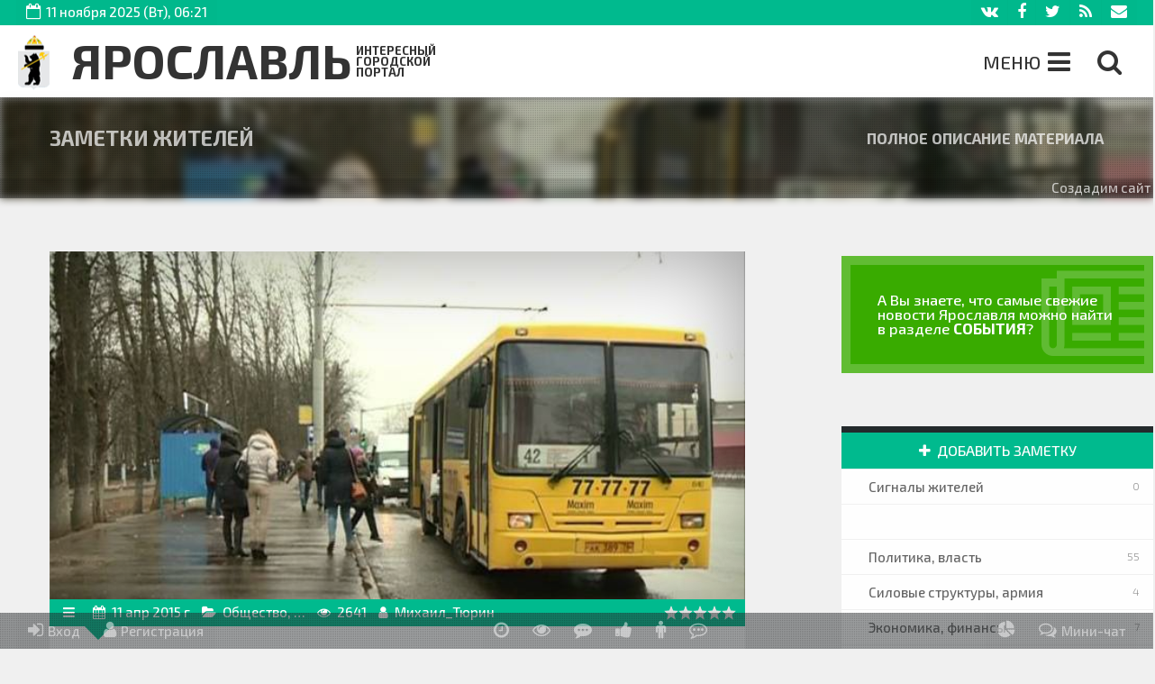

--- FILE ---
content_type: text/html; charset=UTF-8
request_url: http://yar.pxl.su/blog/2015-04-11-110
body_size: 26312
content:
<!doctype html>
<html><head>

	<script type="text/javascript">new Image().src = "//counter.yadro.ru/hit;ucoznet?r"+escape(document.referrer)+(screen&&";s"+screen.width+"*"+screen.height+"*"+(screen.colorDepth||screen.pixelDepth))+";u"+escape(document.URL)+";"+Date.now();</script>
	<script type="text/javascript">new Image().src = "//counter.yadro.ru/hit;ucoz_desktop_ad?r"+escape(document.referrer)+(screen&&";s"+screen.width+"*"+screen.height+"*"+(screen.colorDepth||screen.pixelDepth))+";u"+escape(document.URL)+";"+Date.now();</script><!--U1HEAD1Z--><meta charset="utf-8">
<title>  Из-за Пасхи в выходные на ярославские дороги выпустят дополнительные автобусы - 11 Апреля 2015 - Заметки | #Ярославль | Общество, социум | Заметки   </title>

	<link rel="stylesheet" href="/.s/src/base.min.css?v=051740" />
	<link rel="stylesheet" href="/.s/src/layer7.min.css?v=051740" />

	<script src="/.s/src/jquery-1.12.4.min.js"></script>
	
	<script src="/.s/src/uwnd.min.js?v=051740"></script>
	<script src="//s765.ucoz.net/cgi/uutils.fcg?a=uSD&ca=2&ug=999&isp=0&r=0.275712995018505"></script>
	<link rel="stylesheet" href="/.s/src/ulightbox/ulightbox.min.css" />
	<link rel="stylesheet" href="/.s/src/socCom.min.css" />
	<link rel="stylesheet" href="/.s/src/social.css" />
	<script src="/.s/src/ulightbox/ulightbox.min.js"></script>
	<script src="/.s/src/socCom.min.js"></script>
	<script src="//sys000.ucoz.net/cgi/uutils.fcg?a=soc_comment_get_data&site=7yaros"></script>
	<script async defer src="https://www.google.com/recaptcha/api.js?onload=reCallback&render=explicit&hl=ru"></script>
	<script>
/* --- UCOZ-JS-DATA --- */
window.uCoz = {"country":"US","uLightboxType":1,"module":"blog","ssid":"714554552132357034705","sign":{"7251":"Запрошенный контент не может быть загружен. Пожалуйста, попробуйте позже.","5458":"Следующий","7254":"Изменить размер","7253":"Начать слайд-шоу","3125":"Закрыть","5255":"Помощник","7287":"Перейти на страницу с фотографией.","7252":"Предыдущий"},"site":{"domain":"yar.pxl.su","host":"yaros.moy.su","id":"7yaros"},"language":"ru","layerType":7};
/* --- UCOZ-JS-CODE --- */

		function eRateEntry(select, id, a = 65, mod = 'blog', mark = +select.value, path = '', ajax, soc) {
			if (mod == 'shop') { path = `/${ id }/edit`; ajax = 2; }
			( !!select ? confirm(select.selectedOptions[0].textContent.trim() + '?') : true )
			&& _uPostForm('', { type:'POST', url:'/' + mod + path, data:{ a, id, mark, mod, ajax, ...soc } });
		}

		function updateRateControls(id, newRate) {
			let entryItem = self['entryID' + id] || self['comEnt' + id];
			let rateWrapper = entryItem.querySelector('.u-rate-wrapper');
			if (rateWrapper && newRate) rateWrapper.innerHTML = newRate;
			if (entryItem) entryItem.querySelectorAll('.u-rate-btn').forEach(btn => btn.remove())
		}
 function uSocialLogin(t) {
			var params = {"google":{"height":600,"width":700},"facebook":{"width":950,"height":520},"vkontakte":{"height":400,"width":790},"yandex":{"height":515,"width":870},"ok":{"height":390,"width":710}};
			var ref = escape(location.protocol + '//' + ('yar.pxl.su' || location.hostname) + location.pathname + ((location.hash ? ( location.search ? location.search + '&' : '?' ) + 'rnd=' + Date.now() + location.hash : ( location.search || '' ))));
			window.open('/'+t+'?ref='+ref,'conwin','width='+params[t].width+',height='+params[t].height+',status=1,resizable=1,left='+parseInt((screen.availWidth/2)-(params[t].width/2))+',top='+parseInt((screen.availHeight/2)-(params[t].height/2)-20)+'screenX='+parseInt((screen.availWidth/2)-(params[t].width/2))+',screenY='+parseInt((screen.availHeight/2)-(params[t].height/2)-20));
			return false;
		}
		function TelegramAuth(user){
			user['a'] = 9; user['m'] = 'telegram';
			_uPostForm('', {type: 'POST', url: '/index/sub', data: user});
		}
function loginPopupForm(params = {}) { new _uWnd('LF', ' ', -250, -100, { closeonesc:1, resize:1 }, { url:'/index/40' + (params.urlParams ? '?'+params.urlParams : '') }) }
function reCallback() {
		$('.g-recaptcha').each(function(index, element) {
			element.setAttribute('rcid', index);
			
		if ($(element).is(':empty') && grecaptcha.render) {
			grecaptcha.render(element, {
				sitekey:element.getAttribute('data-sitekey'),
				theme:element.getAttribute('data-theme'),
				size:element.getAttribute('data-size')
			});
		}
	
		});
	}
	function reReset(reset) {
		reset && grecaptcha.reset(reset.previousElementSibling.getAttribute('rcid'));
		if (!reset) for (rel in ___grecaptcha_cfg.clients) grecaptcha.reset(rel);
	}
/* --- UCOZ-JS-END --- */
</script>

	<style>.UhideBlock{display:none; }</style>

<meta name="keywords" content="  Из, Ярославль, Общество, социум, Заметки  "/>

<meta name="description" content=" 















"/>

<meta name="viewport" content="width=device-width, initial-scale=1.0, user-scalable=no, maximum-scale=1" /> 
<link rel="stylesheet" href="/_st/my.css"/>
<link rel="stylesheet" href="/workFiles/css/theme-blog.css"/>
<!---->
<link rel="alternate" type="application/rss+xml" title="RSS-канал" href="http://yar.pxl.su/blog/rss/" />
<link rel="icon" href="/workFiles/img/logo/gerb16x.gif"/>

<!--Для корректного автопостинга в ВК и др. сетях-->
<link rel="image_src" href="/_bl/1/76806579.jpg" />
<meta name="title" content="Из-за Пасхи в выходные на ярославские дороги выпустят дополнительные автобусы" />
<meta name="description" content="В выходные на ярославские дороги выпустят больше автобусов. Это связано с православным праздником Светлой Христовой Пасхи. Многие горожане посетят кладбища, поэтому автобусов добавят на пятый, четырнадцатый и пятнадцатый маршруты. Помимо этого, обеща..." />
<!--OG meta!-->
<meta property="og:locale" content="ru_RU" /> 
<meta property="og:url" content="/blog/2015-04-11-110" /> 
<meta property="og:type" content="article" />
<meta property="og:title" content="Из-за Пасхи в выходные на ярославские дороги выпустят дополнительные автобусы" />
<meta property="og:description" content="В выходные на ярославские дороги выпустят больше автобусов. Это связано с православным праздником Светлой Христовой Пасхи. Многие горожане посетят кладбища, поэтому автобусов добавят на пятый, четырнадцатый и пятнадцатый маршруты. Помимо этого, обеща..." />
<meta property="og:image" content="/_bl/1/76806579.jpg"/>
<meta property="og:image:type" content="image/jpeg" /> 
<meta property="og:image:width" content="600" />
<meta property="og:image:height" content="315" />
<!--OG end meta!--> 
<!--/Для корректного автопостинга в ВК и др. сетях-->

<style>
/*Реклама*/[id*="ads_"] { margin:0 0 20px!important;}
/*Админ панель*/ 

.uadm-profile-menu .uadm-subi:nth-child(2), .uadm-profile-menu .uadm-subi:nth-child(3), .uadm-l #uadm-search {display:none;}


/*Размер герба в шапке*/#site-logo:before {height:2.0em !important;}
/*Размер герба в шапке на главной*/.site-logo h1:before {height:1.2em !important;}



/*сокрытие рубрики*/ .catsTable td#cid1 .catDescr, select[name="cat"] option[value="1"], select[name="cat"] option[value="3"], div #cus1, div label[for="cus1"] {display:none;}
/*сокрытие фильтра1*/ #addEntForm .manTable tr#bdM49, #addEntForm .manTable tr#drM60, #grid-meta-filter select[name="filter1"] {display:none;}








/*entry*/

/*///entry*/



/*page-slider*/
#page-slider {height:112px; background-image:url(/_bl/1/76806579.jpg); -webkit-filter: contrast(80%);-moz-filter: contrast(80%);-o-filter: contrast(80%);-ms-filter: contrast(80%);filter:contrast(80%); -moz-filter:blur(5px); -webkit-filter:blur(5px); -o-filter:blur(5px); -ms-filter:blur(5px); filter:blur(5px);}
#page-slider #slider, #page-slider #slider .slides, #page-slider #slider .slide, #page-slider #slider .parallax, #page-slider #slider .overlay, #page-slider #slider .wrapper {height:100%;}
@media only screen and (max-width:480px){.reklBoxH {display:none;}}
/*///page-slider*/


@media only screen and (max-width:480px){#page-heading {background-image:url(/workFiles/img/bg/module/blog.jpg);}}

[class*="reklBoxC"], [class*="reklBoxR"] {display:none!important;}

/*Отступы между Рубриками*/
.sidebox #cid4 {margin-bottom:38px; border-bottom:1px solid #F0F0F0;}



/*----------*/

</style>


<!--entry-->








<!--/entry-->






<!--/U1HEAD1Z-->
	<link rel="stylesheet" href="/.s/src/base.min.css?v=051740" />
	<link rel="stylesheet" href="/.s/src/layer7.min.css?v=051740" />

	<script src="/.s/src/jquery-1.12.4.min.js"></script>
	
	<script src="/.s/src/uwnd.min.js?v=051740"></script>
	<script src="//s765.ucoz.net/cgi/uutils.fcg?a=uSD&ca=2&ug=999&isp=0&r=0.059911398038345"></script>
	<link rel="stylesheet" href="/.s/src/ulightbox/ulightbox.min.css" />
	<link rel="stylesheet" href="/.s/src/socCom.min.css" />
	<link rel="stylesheet" href="/.s/src/social.css" />
	<script src="/.s/src/ulightbox/ulightbox.min.js"></script>
	<script src="/.s/src/socCom.min.js"></script>
	<script src="//sys000.ucoz.net/cgi/uutils.fcg?a=soc_comment_get_data&site=7yaros"></script>
	<script async defer src="https://www.google.com/recaptcha/api.js?onload=reCallback&render=explicit&hl=ru"></script>
	<script>
/* --- UCOZ-JS-DATA --- */
window.uCoz = {"layerType":7,"site":{"id":"7yaros","host":"yaros.moy.su","domain":"yar.pxl.su"},"language":"ru","sign":{"7253":"Начать слайд-шоу","3125":"Закрыть","5255":"Помощник","7287":"Перейти на страницу с фотографией.","7252":"Предыдущий","7251":"Запрошенный контент не может быть загружен. Пожалуйста, попробуйте позже.","7254":"Изменить размер","5458":"Следующий"},"ssid":"714554552132357034705","module":"blog","uLightboxType":1,"country":"US"};
/* --- UCOZ-JS-CODE --- */

		function eRateEntry(select, id, a = 65, mod = 'blog', mark = +select.value, path = '', ajax, soc) {
			if (mod == 'shop') { path = `/${ id }/edit`; ajax = 2; }
			( !!select ? confirm(select.selectedOptions[0].textContent.trim() + '?') : true )
			&& _uPostForm('', { type:'POST', url:'/' + mod + path, data:{ a, id, mark, mod, ajax, ...soc } });
		}

		function updateRateControls(id, newRate) {
			let entryItem = self['entryID' + id] || self['comEnt' + id];
			let rateWrapper = entryItem.querySelector('.u-rate-wrapper');
			if (rateWrapper && newRate) rateWrapper.innerHTML = newRate;
			if (entryItem) entryItem.querySelectorAll('.u-rate-btn').forEach(btn => btn.remove())
		}
 function uSocialLogin(t) {
			var params = {"google":{"height":600,"width":700},"facebook":{"width":950,"height":520},"vkontakte":{"height":400,"width":790},"yandex":{"height":515,"width":870},"ok":{"height":390,"width":710}};
			var ref = escape(location.protocol + '//' + ('yar.pxl.su' || location.hostname) + location.pathname + ((location.hash ? ( location.search ? location.search + '&' : '?' ) + 'rnd=' + Date.now() + location.hash : ( location.search || '' ))));
			window.open('/'+t+'?ref='+ref,'conwin','width='+params[t].width+',height='+params[t].height+',status=1,resizable=1,left='+parseInt((screen.availWidth/2)-(params[t].width/2))+',top='+parseInt((screen.availHeight/2)-(params[t].height/2)-20)+'screenX='+parseInt((screen.availWidth/2)-(params[t].width/2))+',screenY='+parseInt((screen.availHeight/2)-(params[t].height/2)-20));
			return false;
		}
		function TelegramAuth(user){
			user['a'] = 9; user['m'] = 'telegram';
			_uPostForm('', {type: 'POST', url: '/index/sub', data: user});
		}
 function uSocialLogin(t) {
			var params = {"vkontakte":{"height":400,"width":790},"facebook":{"width":950,"height":520},"google":{"height":600,"width":700},"ok":{"width":710,"height":390},"yandex":{"height":515,"width":870}};
			var ref = escape(location.protocol + '//' + ('yar.pxl.su' || location.hostname) + location.pathname + ((location.hash ? ( location.search ? location.search + '&' : '?' ) + 'rnd=' + Date.now() + location.hash : ( location.search || '' ))));
			window.open('/'+t+'?ref='+ref,'conwin','width='+params[t].width+',height='+params[t].height+',status=1,resizable=1,left='+parseInt((screen.availWidth/2)-(params[t].width/2))+',top='+parseInt((screen.availHeight/2)-(params[t].height/2)-20)+'screenX='+parseInt((screen.availWidth/2)-(params[t].width/2))+',screenY='+parseInt((screen.availHeight/2)-(params[t].height/2)-20));
			return false;
		}
		function TelegramAuth(user){
			user['a'] = 9; user['m'] = 'telegram';
			_uPostForm('', {type: 'POST', url: '/index/sub', data: user});
		}
function loginPopupForm(params = {}) { new _uWnd('LF', ' ', -250, -100, { closeonesc:1, resize:1 }, { url:'/index/40' + (params.urlParams ? '?'+params.urlParams : '') }) }
function reCallback() {
		$('.g-recaptcha').each(function(index, element) {
			element.setAttribute('rcid', index);
			
		if ($(element).is(':empty') && grecaptcha.render) {
			grecaptcha.render(element, {
				sitekey:element.getAttribute('data-sitekey'),
				theme:element.getAttribute('data-theme'),
				size:element.getAttribute('data-size')
			});
		}
	
		});
	}
	function reReset(reset) {
		reset && grecaptcha.reset(reset.previousElementSibling.getAttribute('rcid'));
		if (!reset) for (rel in ___grecaptcha_cfg.clients) grecaptcha.reset(rel);
	}
/* --- UCOZ-JS-END --- */
</script>

	<style>.UhideBlock{display:none; }</style>
</head><body onLoad="  document.getElementById('USER-2').value=' браузер: chrome 131.0.0.0';  document.getElementById('URL-2').value='http://yar.pxl.su//blog/2015-04-11-110';   document.getElementById('USER').value=' браузер: chrome 131.0.0.0';  document.getElementById('URL').value='http://yar.pxl.su//blog/2015-04-11-110' "><!--U1HEADER1Z--><!---->


<span class="nav-boxs">
<!--nav-boxs-->





<div id="content-start">
<header>
<div id="header"><div id="nav-box" class=" ">


<!--Верхняя панелька-->
<div id="nav-box-header" class="">
<div class="line1">
<!--line1-->
<div class="wrapper">

<div class="L"> 
<!--L-->

<a href="javascript:void(0)" class="fa-calendar-o btLinkB" title="Дата и время  Ярославля"><span>11 ноября 2025 (Вт), 06:21</span></a>


<div class="breadcrumbs">
<!--breadcrumbs-->
<a href="/" title="На главную" class="fa fa-home"><i ></i></a>
<i class="sprt"></i>
<a href="/blog/">Заметки</a>

<i class="sprt"></i><a href="/blog/1-0-17">Общество, социум</a>






<!--/breadcrumbs-->
</div>


<!--/L-->
</div>

<div class="R hide540"> 
<div class="social hide640"><!--Соц. акки--><!--noindex--><script type="text/javascript" src="/rtr/1-1"></script><!--/noindex--></div>
<a href="http://yar.pxl.su/blog/rss/" rel="nofollow" target="_blank" title="Лента новых публикаций раздела «Заметки» (RSS)" class="btLinkB fa-rss hide360"></a>
<a class="ulightbox btLinkB fa-envelope hide360" title="Написать руководству сайта" href="#descr-MFORM_1"></a><div id="descr-MFORM_1" class="descr-ulightbox">
				<script>
					function _uploadCheck() {
						var w=_uWnd.all[this.upload_wnd];
						if (!w || w.state.destroyed) return;
						w._myuploadTimer=setTimeout("_uploadProgress('"+this.upload_id+"',"+this.upload_wnd+")",3000);
					}
					function _uploadProgress(upId,widx) {
						if (_uWnd.all[widx]) _uWnd.all[widx]._myuploadTimer=null;
						var o={upload_wnd:widx,upload_id:upId,dataType:'json',type:'GET',timeout:5000,cache:1,success:_uploadTick,error: function(a, b, c) { console.log('Test!', a, '-', b, '-', c); }};
						try {
							_uAjaxRequest("/.uploadstatus?upsession="+upId,o);
						} catch(e) {
							_uploadCheck.call(o,null,'error');
						}
					}
					function _uploadTick(data,st) {
						var w=_uWnd.all[this.upload_wnd];
						if (!w || w.state.destroyed) return;
						if (data.state=='error') {
							if (data.status==413) _uWnd.alert('Суммарный размер файлов превышает допустимое значение 15 МБ','',{w:230,h:80,tm:3000});
							else _uWnd.alert('Ошибка соединения, попробуйте позже ('+data.status+')','',{w:230,h:80,tm:3000});
							w.close();
							sblmb1=0;
							return;
						} else if (data.state=='starting' && w._myuploadStarted) {
							_uWnd.alert('Ошибка соединения, попробуйте позже','',{w:230,h:80,tm:3000});
							w.close();
							return;
						} else if (data.state=='uploading' || data.state=='done') {
							var cents;
							if (data.state=='done' || data.size==0) {
								w.footer('');
							} else {
								cents=Math.floor(data.received/data.size*1000)/10;
								w.footer('<div style="border:1px solid;position:relative"><div class="myWinTD2" style="width:'+Math.floor(cents)+'%;height:20px"></div><div style="text-align:center;position:absolute;left:0;top:0;width:100%;height:20px;font-size:14px">'+cents+'% ('+Math.floor(data.received/1024)+' Kb)</div></div>');
							}
							w._myuploadStarted=1;
							if (data.state=='done') {
								sblmb1=0;
								return;
							}
						}
						_uploadCheck.call(this);
					}
					var sblmb1=0;

					function fun4ZVEz( form, token = {} ) {
						var act='/mail/', upref='05Kt1ViEWh', uploadId, wnd;
						try { var tr=checksubmit(); if (!tr){return false;} } catch(e) {}
						if (sblmb1==1) { return false; }
						sblmb1=1;
						window._uploadIdx = window._uploadIdx ? window._uploadIdx+1 : 1;
						uploadId = 'up' + window._uploadIdx + '_' + upref;

						form.action=act+'?upsession='+uploadId;

						wnd = new _uWnd(
							'sendMFe1',
							'Отправка сообщения',
							-350,
							-100,
							{
								footerh:25,
								footerc:' ',
								modal:1,
								closeonesc:1,
								resize:0,
								hidefooter:0,
								contentsizeprio:0,
								onbeforeclose:function(){},
								onclose:function(wnd) {
									if (wnd._myuploadTimer) clearTimeout(wnd._myuploadTimer);
									wnd._myuploadTimer=null;
								}
							},
							{ form, data:token }
						);

						wnd._myuploadStarted=0;
						_uploadCheck.call({upload_wnd:wnd.idx,upload_id:uploadId});

						return false
					}

					jQuery(function($) {
						if ($("input[id=policy]").length) {
							$('body').on("submit","form[name=mform]", function() {
								if (!$('input[id=policy]:checked').length) {
									$("input[id=policy]").next().css({"cssText":"color: red !important","text-decoration":"underline"});
									return false;
								} else {
									$("input[id=policy]").next().removeAttr('style');
								}
							});

							$('body').on("change","#policy", function() {
								$("input[id=policy]").next().removeAttr('style');
							});
						}
					});
				</script>
			<form method="post" name="mform" id="mff4ZVEz" class="mform-1"  onsubmit="return fun4ZVEz(this)" data-submitter="fun4ZVEz">
				<input type="hidden" name="jkd498" value="1">
				<input type="hidden" name="jkd428" value="1">
				<div class="postForm">
<div class="url hide"><input id="URL" type="text" name="f6" size="50" maxlength="70"></div>
<div class="user hide"><input id="USER" type="text" name="f5" size="30" maxlength="70"></div>
<div class="name"><input id="NAME" type="text" name="f4" size="30" maxlength="70" onblur="if (value == '') {value = 'Имя'}" onfocus="if(value == 'Имя') {value =''}" value="Имя" title="Ваше имя (поле обязательное!)"></div>
<div class="email"><input type="text" name="f1" size="30" maxlength="70" onblur="if (value == '') {value = 'E-mail'}" onfocus="if(value == 'E-mail') {value =''}" value="E-mail" title="Ваш E-mail для обратной связи (поле обязательное!)"></div>
<div class="title"><input type="text" name="f2" size="30" maxlength="70" onblur="if (value == '') {value = 'Тема'}" onfocus="if(value == 'Тема') {value =''}" value="Тема" title="Тема письма"></div>
<div class="text"><textarea rows="7" name="f3" cols="30"></textarea></div>
<div class="code"><input type="text" name="f7" size="6" maxlength="5" onblur="if (value == '') {value = 'Ответ'}" onfocus="if(value == 'Ответ') {value =''}" value="Ответ" title="Итог выражения с картинки (цифрами)">
	<div class="recaptcha-wrapper wait-loader normal"  >
		<div id="recaptcha_mform-1_6LcyAwsUAA" class="g-recaptcha" data-sitekey="6LcyAwsUAAAAAAEpVfKCOS4XR0X6PJtQTEuFKyNr" data-theme="light" data-size="normal" ></div>
		<span data-reset onclick="reReset(this )"></span>
	</div><script type="text/javascript">
		if (window.grecaptcha) {
			$('.g-recaptcha').each(function (index, element) {
				
		if ($(element).is(':empty') && grecaptcha.render) {
			grecaptcha.render(element, {
				sitekey:element.getAttribute('data-sitekey'),
				theme:element.getAttribute('data-theme'),
				size:element.getAttribute('data-size')
			});
		}
	
			});
		}
	</script></div>
<div class="buttom"><input type="submit" value="Отправить сообщение" class="btLink"></div>
</div>
				<input type="hidden" name="id" value="1" />
				<input type="hidden" name="a" value="1" />
				<input type="hidden" name="o" value="1" />
			</form></div>
</div>

</div>
<!--/line1-->
</div>

</div>
<!--/Верхняя панелька-->



<div class="wrapper">

<div id="site-logo"><a href="http://yar.pxl.su/" title="На главную" class="hide480">Ярославль</a><a href="/index/about/0-2" title="О портале" class="hide640"><span>интересный городской портал</span></a></div>


<!--noindex-->
<!--search-->
<a class="ulightbox btLinkM fa-search fa-2x" href="#search-site" title="Поиск по сайту"></a>
<div id="search-site" class="descr-ulightbox">
<form onsubmit="document.getElementById('sfSbm').disabled=true" method="get" action="/search/">
<input class="queryField" name="q" maxlength="50" size="" type="text" value="Введите поисковый запрос" onBlur="if(this.value=='')this.value='Введите поисковый запрос'" onFocus="if(this.value=='Введите поисковый запрос')this.value='' "/>
<a href="javascript://" rel="nofollow" onclick="_uMenu.show('search-sFltLst');return false;" class="btLinkL">Где искать?</a>
<input class="btLink" id="sfSbm" value="Найти" type="submit"/>
<div id="search-sFltLst">
<label for="smdblog" class="btLinkL"><input id="smdblog" type="checkbox" name="m" value="blog" checked> Заметки</label>
<label for="smdnews" class="btLinkL"><input id="smdnews" type="checkbox" name="m" value="news" checked> События</label>
<label for="smdboard" class="btLinkL"><input id="smdboard" type="checkbox" name="m" value="board" checked> Объявления</label>
<label for="smdload" class="btLinkL"><input id="smdload" type="checkbox" name="m" value="load" checked> О  Ярославле</label>
<label for="smddir" class="btLinkL"><input id="smddir" type="checkbox" name="m" value="dir" checked> Объекты</label>
<label for="smdstuff" class="btLinkL"><input id="smdstuff" type="checkbox" name="m" value="stuff" checked> Персоны</label>
<label for="smdpubl" class="btLinkL"><input id="smdpubl" type="checkbox" name="m" value="publ" checked> Конкурсы</label>
<label for="smdsite" class="btLinkL" style="width:;"><input id="smdsite" type="checkbox" name="m" value="site" checked> Другие страницы</label>
</div>
<script type="text/javascript">new _uMenu('search-sFltLst');</script>
<input type="hidden" name="t" value="0">
</form>
</div>
<!--/search-->
<!--/noindex-->


<!--всплывающее меню (скрипт в HIDE)-->
<a class="btLinkM fa-bars fa-2x mainM1" aria-hidden="true" title="Меню сайта" data-icon='fa-bars'><span>Меню</span></a>
<a class="btLinkM fa-folder-open fa-2x catButt" aria-hidden="true" title=" Рубрики" data-icon='fa-folder-open'></a>


<!--/всплывающее меню (скрипт в HIDE)-->

<div class="clr"></div>
</div></div></div>
</header>
</div>






<!--/nav-boxs-->
</span>



<!--not page1-->

<section id="page-heading">
<!--page-heading-->
<a class="ulightbox" title="Нажмите чтобы открыть описание этой страницы" href="#descr-blog-entry">
<div class="page-heading-bg community">
<div class="pattern"><div class="wrapper"><div class="row">

<div class="col-8"><div class="ttl">
<!--ttl (сам контейнер с описанием страниц в FOOTER)-->
<h1>
<!--1-->



Заметки 

жителей





<!--1-->
</h1>
<!--/ttl-->
</div></div>

<div class="col-4"><div class="ttl2">
<!--ttl2-->



























Полное описание материала



















<!--/ttl2-->
</div></div>

</div></div></div>
</div>
</a>
<!--/page-heading-->
</section>


<section id="page-slider">
<!-- page-slider (также изменять в HEAD)-->
<div id="slider" class="invert"><ul class="slides">

</ul></div>
<!-- /page-slider -->
<!-- Slider options --><script type="text/javascript">var SLIDER = {animation:"fade",slideshowSpeed:7000,animationSpeed:800};</script>
</section>

<!--/not page1-->






<!--/U1HEADER1Z-->

<div id="casing">
<div class="reklBoxH"><div class="strGR str_wrap"><!--noindex--><!--U1CLEFTER1Z--><!-- <block1> -->
<!-- <bc> --><!--пустая строка--><!-- </bc> -->
<!-- </block1> --><!--/U1CLEFTER1Z--> <!--U1REKLBOXH1Z--><!--reklboxh-->
<span>

Создадим сайт для Вашего дома - <a href="http://cmr.pxl.su/board/114-1-0-1"><b>БЕСПЛАТНО!</b></a>&nbsp;&nbsp;&nbsp;

</span>
<!--/reklboxh-->



<!--Праздники-->




















<!--/Праздники--><!--/U1REKLBOXH1Z--> <!--U1REKLBOXHB1Z--><!--reklboxhb-->



<!--/reklboxhb--><!--/U1REKLBOXHB1Z--> <!--U1REKLBOXHC1Z--><!--reklboxhc-->



<!--/reklboxhc--><!--/U1REKLBOXHC1Z--><!--/noindex--></div></div>
<!--noindex--><!--U1REKLBOXBG1Z--><!--reklboxbg-->









<!--/reklboxbg--><!--/U1REKLBOXBG1Z--><!--/noindex-->

<!-- <middle> -->
<div class="wrapper"><section><div id="content">
<!--noindex--><div class="grid-cont fblog reklBoxCH animateit" data-effect="fadeInUp"><!--U1REKLBOXCH1Z--><!--reklboxch-->

<span><div>Реклама 468x60</div></span>

<!--/reklboxch--><!--/U1REKLBOXCH1Z--><div class="clr"></div></div><!--/noindex-->
<!--U1BODY1Z--><!--body-->



<!--entry-->
<article>
<div id="Messege110">
<!--Messege110-->

<section class="grid-vi">
<!--grid-vi-->








<!--**-->



<!--*-->
<span class="">

<div class="item-w item-w-"><div class="grid-iw" title=""><div class="grid-img" style="background-image:url(/_bl/1/s76806579.jpg)"></div><div class="img-links"><div class="img-i"><a href="/_bl/1/76806579.jpg" class="left-ico fa-arrows-alt ulightbox" data-fancybox-group="grid-group" title="Смотреть изображение"></a></div></div></div></div>

</span>

<span class="">


</span>

<span class="">



</span>

<span class="">




</span>
<!--/*-->

<!--/**-->



<!--/grid-vi-->
</section>


<footer>
<!--grid-footer-->
<div class="grid-meta">
<!--grid-meta-->

<div class="reting">
			<style type="text/css">
				.u-star-rating-16 { list-style:none; margin:0px; padding:0px; width:80px; height:16px; position:relative; background: url('/workFiles/img/ico/rating.png') top left repeat-x }
				.u-star-rating-16 li{ padding:0px; margin:0px; float:left }
				.u-star-rating-16 li a { display:block;width:16px;height: 16px;line-height:16px;text-decoration:none;text-indent:-9000px;z-index:20;position:absolute;padding: 0px;overflow:hidden }
				.u-star-rating-16 li a:hover { background: url('/workFiles/img/ico/rating.png') left center;z-index:2;left:0px;border:none }
				.u-star-rating-16 a.u-one-star { left:0px }
				.u-star-rating-16 a.u-one-star:hover { width:16px }
				.u-star-rating-16 a.u-two-stars { left:16px }
				.u-star-rating-16 a.u-two-stars:hover { width:32px }
				.u-star-rating-16 a.u-three-stars { left:32px }
				.u-star-rating-16 a.u-three-stars:hover { width:48px }
				.u-star-rating-16 a.u-four-stars { left:48px }
				.u-star-rating-16 a.u-four-stars:hover { width:64px }
				.u-star-rating-16 a.u-five-stars { left:64px }
				.u-star-rating-16 a.u-five-stars:hover { width:80px }
				.u-star-rating-16 li.u-current-rating { top:0 !important; left:0 !important;margin:0 !important;padding:0 !important;outline:none;background: url('/workFiles/img/ico/rating.png') left bottom;position: absolute;height:16px !important;line-height:16px !important;display:block;text-indent:-9000px;z-index:1 }
			</style><script>
				var usrarids = {};
				function ustarrating(id, mark) {
					if (!usrarids[id]) {
						usrarids[id] = 1;
						$(".u-star-li-"+id).hide();
						_uPostForm('', {type:'POST', url:'/blog/', data:{
							'a':'65',
							'id':id,
							'mark':mark,
							'mod':'blog',
							'ajax':'2'
						}});
					}
				}
			</script><ul id="uStarRating110" class="uStarRating110 u-star-rating-16" title="Рейтинг: 0.0/0">
			<li id="uCurStarRating110" class="u-current-rating uCurStarRating110" style="width:0%;"></li></ul></div>

<a class="ulightbox fa-bars" title="Все основные данные публикации" href="#grid-meta110"></a>
<div id="grid-meta110">
<!--grid-meta110-->
<span class="fa-check" title="ID заметки">110</span>
<span class="fa-calendar"><time pubdate datetime="2015-04-11T16:43:02+04:00" title="Дата публикации (2015-04-11, 16:43:02, Суббота)">11 <!--мес-->апр<!--/мес--> 2015 г</time></span>

<span class="fa-folder-open" title="Рубрика «Общество, социум»"><a href="/blog/1-0-17" class="entAllCats">Общество, социум</a></span>
<span class="fa-eye" title="Количество просмотров">2641</span>


<a href="" class="fa-commenting" title="Количество комментариев">Комментариев нет</a>
<a href="javascript:;" rel="nofollow" onclick="window.open('/index/8-11', 'up11', 'scrollbars=1,top=0,left=0,resizable=1,width=700,height=375'); return false;" class="fa-user" title="Пользователь добавивший материал">Михаил_Тюрин</a>
<span class="fa-thumbs-up" title="Рейтинг 0.0/0"><ul id="uStarRating110" class="uStarRating110 u-star-rating-16" title="Рейтинг: 0.0/0">
			<li id="uCurStarRating110" class="u-current-rating uCurStarRating110" style="width:0%;"></li></ul></span>
<!--/grid-meta110-->
</div>

<span class="fa-calendar hide480"><time pubdate datetime="2015-04-11T16:43:02+04:00" title="Дата публикации (2015-04-11, 16:43:02, Суббота)">11 <!--мес-->апр<!--/мес--> 2015 г</time></span>

<a href="/blog/1-0-17" class="fa-folder-open hide800" title="Рубрика «Общество, социум»">Общество, &hellip;</a>
<span class="fa-eye hide1024" title="Количество просмотров">2641</span>


<a href="javascript:;" rel="nofollow" onclick="window.open('/index/8-11', 'up11', 'scrollbars=1,top=0,left=0,resizable=1,width=700,height=375'); return false;" class="fa-user hide1170" title="Пользователь добавивший материал">Михаил_Тюрин</a>
<!--/grid-meta-->
</div>











<!--grid-footer-->
</footer>


<div class="grid-cont blog-cont fblog" data-post-time="1428759782">
<!--grid-cont-->
<header><div class="grid-ttl blog-ttl uppercase">
<!--grid-ttl-->
<div class="grid-ttl-r">
<!--grid-ttl-r-->




<!--/grid-ttl-r-->
</div>


<h1>
Из-за Пасхи в выходные на ярославские дороги выпустят дополнительные автобусы
</h1>





<!--/grid-ttl-->
</div></header>


<div class="blog-txt  ">
<!--blog-txt-->









<!--MESSAGE-->
<div class=" ">
<!--span-->
<span style="">








<div id="nativeroll_video_cont" style="display:none;"></div>В выходные на ярославские дороги выпустят больше автобусов. Это связано с православным праздником Светлой Христовой Пасхи. Многие горожане посетят кладбища, поэтому автобусов добавят на пятый, четырнадцатый и пятнадцатый маршруты. Помимо этого, обещают организовать дополнительные маршруты, со льготами. В субботу это сто сорок первый автобус, следующий от "КДП «Заволжье» до Игнатовского кладбища. Он будет работать и в воскресенье. В воскресенье запустят также два автобуса до Осташинского кладбища. Маршрут 5А - от Красной площади и 5Б - от остановки 15-й микрорайон. Ну а чтобы посмотреть главную пасхальную службу области, ехать на автобусе не понадобится. Телеканал «Первый Ярославский» покажет ее в прямом эфире. Трансляция из Успенского кафедрального собора Ярославля начнется в субботу в 23.45.
		<script>
			var container = document.getElementById('nativeroll_video_cont');

			if (container) {
				var parent = container.parentElement;

				if (parent) {
					const wrapper = document.createElement('div');
					wrapper.classList.add('js-teasers-wrapper');

					parent.insertBefore(wrapper, container.nextSibling);
				}
			}
		</script>
	


</span>
<!--/span-->
</div>
<!--/MESSAGE-->







<!--grid-info-->
<div class="grid-info fa-info">

Редакция портала может не разделять мнение автора






</div>
<!--/grid-info-->



<!--/blog-txt-->
</div>

<!--/grid-cont-->
</div>


<!--/Messege110-->
</div>
</article>
<!--entry-->



<!--/body-->


<!----><!--/U1BODY1Z-->
<!--noindex--><div class="grid-cont fblog reklBoxCC animateit" data-effect="fadeInUp"><!--U1REKLBOXCC1Z--><!--reklboxcc-->
<span>

<div>

Реклама 468x60

</div>

</span>
<!--/reklboxcc--><!--/U1REKLBOXCC1Z--><div class="clr"></div></div><!--/noindex-->
<!--U1BODYB1Z--><!--bodyb-->



<!--entry----------------------- -->

<div class="grid-cont blog-cont fblog2">
<!--fblog2-->

<section>
<div class="grid-bt">
<!--grid-bt-->

<div class="col-2 L hide480">
<!--L-->



<!--Автор и источник-->
<address>

<br /><!--noindex-->
<a href=" http://yar.pxl.su//go?http://1yar.tv/ru/article/all/rubrics/society/67373" class="fa-external-link-square" title="Источник: ПЕРВЫЙ ЯРОСЛАВСКИЙ " target="_blank" rel="nofollow"><span>ПЕРВЫЙ ЯРОСЛАВСКИЙ </span></a>
<!--/noindex-->
</address>
<!--/Автор и источник-->

<!--/L-->
</div>

<div class="col-2 R" style="">
<!--R-->





<!--/R-->
</div>
<div class="clr"></div>
<!--/grid-bt-->
</div>
</section>

<section>
<div class="grid-dsc blog-dsc">
<!--grid-dsc-->
<div class="col-2 L">
<!--L-->




<a class="ulightbox btLinkL btLh3 fa-exclamation" title="Отправить жалобу на материал" href="#descr-MFORM_2"></a><div id="descr-MFORM_2" class="descr-ulightbox">
				<script>
					function _uploadCheck() {
						var w=_uWnd.all[this.upload_wnd];
						if (!w || w.state.destroyed) return;
						w._myuploadTimer=setTimeout("_uploadProgress('"+this.upload_id+"',"+this.upload_wnd+")",3000);
					}
					function _uploadProgress(upId,widx) {
						if (_uWnd.all[widx]) _uWnd.all[widx]._myuploadTimer=null;
						var o={upload_wnd:widx,upload_id:upId,dataType:'json',type:'GET',timeout:5000,cache:1,success:_uploadTick,error: function(a, b, c) { console.log('Test!', a, '-', b, '-', c); }};
						try {
							_uAjaxRequest("/.uploadstatus?upsession="+upId,o);
						} catch(e) {
							_uploadCheck.call(o,null,'error');
						}
					}
					function _uploadTick(data,st) {
						var w=_uWnd.all[this.upload_wnd];
						if (!w || w.state.destroyed) return;
						if (data.state=='error') {
							if (data.status==413) _uWnd.alert('Суммарный размер файлов превышает допустимое значение 15 МБ','',{w:230,h:80,tm:3000});
							else _uWnd.alert('Ошибка соединения, попробуйте позже ('+data.status+')','',{w:230,h:80,tm:3000});
							w.close();
							sblmb2=0;
							return;
						} else if (data.state=='starting' && w._myuploadStarted) {
							_uWnd.alert('Ошибка соединения, попробуйте позже','',{w:230,h:80,tm:3000});
							w.close();
							return;
						} else if (data.state=='uploading' || data.state=='done') {
							var cents;
							if (data.state=='done' || data.size==0) {
								w.footer('');
							} else {
								cents=Math.floor(data.received/data.size*1000)/10;
								w.footer('<div style="border:1px solid;position:relative"><div class="myWinTD2" style="width:'+Math.floor(cents)+'%;height:20px"></div><div style="text-align:center;position:absolute;left:0;top:0;width:100%;height:20px;font-size:14px">'+cents+'% ('+Math.floor(data.received/1024)+' Kb)</div></div>');
							}
							w._myuploadStarted=1;
							if (data.state=='done') {
								sblmb2=0;
								return;
							}
						}
						_uploadCheck.call(this);
					}
					var sblmb2=0;

					function funB4I6a( form, token = {} ) {
						var act='/mail/', upref='15Kt1ViEWh', uploadId, wnd;
						try { var tr=checksubmit(); if (!tr){return false;} } catch(e) {}
						if (sblmb2==1) { return false; }
						sblmb2=1;
						window._uploadIdx = window._uploadIdx ? window._uploadIdx+1 : 1;
						uploadId = 'up' + window._uploadIdx + '_' + upref;

						form.action=act+'?upsession='+uploadId;

						wnd = new _uWnd(
							'sendMFe2',
							'Отправка сообщения',
							-350,
							-100,
							{
								footerh:25,
								footerc:' ',
								modal:1,
								closeonesc:1,
								resize:0,
								hidefooter:0,
								contentsizeprio:0,
								onbeforeclose:function(){},
								onclose:function(wnd) {
									if (wnd._myuploadTimer) clearTimeout(wnd._myuploadTimer);
									wnd._myuploadTimer=null;
								}
							},
							{ form, data:token }
						);

						wnd._myuploadStarted=0;
						_uploadCheck.call({upload_wnd:wnd.idx,upload_id:uploadId});

						return false
					}

					jQuery(function($) {
						if ($("input[id=policy]").length) {
							$('body').on("submit","form[name=mform]", function() {
								if (!$('input[id=policy]:checked').length) {
									$("input[id=policy]").next().css({"cssText":"color: red !important","text-decoration":"underline"});
									return false;
								} else {
									$("input[id=policy]").next().removeAttr('style');
								}
							});

							$('body').on("change","#policy", function() {
								$("input[id=policy]").next().removeAttr('style');
							});
						}
					});
				</script>
			<form method="post" name="mform" id="mffB4I6a" class="mform-2"  onsubmit="return funB4I6a(this)" data-submitter="funB4I6a">
				<input type="hidden" name="jkd498" value="1">
				<input type="hidden" name="jkd428" value="1">
				<div class="postForm">
<div class="url hide"><input id="URL-2" type="text" name="f6" size="50" maxlength="70"></div>
<div class="user hide"><input id="USER-2" type="text" name="f5" size="30" maxlength="70"></div>
<div class="name"><input id="NAME-2" type="text" name="f4" size="30" maxlength="70" onblur="if (value == '') {value = 'Имя'}" onfocus="if(value == 'Имя') {value =''}" value="Имя" title="Ваше имя (поле обязательное!)"></div>
<div class="email"><input type="text" name="f1" size="30" maxlength="70" onblur="if (value == '') {value = 'E-mail'}" onfocus="if(value == 'E-mail') {value =''}" value="E-mail" title="Ваш E-mail для обратной связи (поле обязательное!)"></div>
<div class="title"><select size="1" name="f2" title="Тема письма"><option>-Укажите причину жалобы-</option> <option>Нарушение авторских прав</option> <option>Не рабочее видео, аудио, фото, ссылка</option> <option>Недостоверность материала</option><option>Ошибка(и) в материале</option><option>Прочее</option></select></div>
<div class="text"><textarea rows="7" name="f3" cols="30"></textarea></div>
<div class="code"><input type="text" name="f7" size="6" maxlength="5" onblur="if (value == '') {value = 'Ответ'}" onfocus="if(value == 'Ответ') {value =''}" value="Ответ" title="Итог выражения с картинки (цифрами)">
	<div class="recaptcha-wrapper wait-loader normal"  >
		<div id="recaptcha_mform-2_6LcyAwsUAA" class="g-recaptcha" data-sitekey="6LcyAwsUAAAAAAEpVfKCOS4XR0X6PJtQTEuFKyNr" data-theme="light" data-size="normal" ></div>
		<span data-reset onclick="reReset(this )"></span>
	</div><script type="text/javascript">
		if (window.grecaptcha) {
			$('.g-recaptcha').each(function (index, element) {
				
		if ($(element).is(':empty') && grecaptcha.render) {
			grecaptcha.render(element, {
				sitekey:element.getAttribute('data-sitekey'),
				theme:element.getAttribute('data-theme'),
				size:element.getAttribute('data-size')
			});
		}
	
			});
		}
	</script></div>
<div class="buttom"><input type="submit" value="Отправить сообщение" class="btLink"></div>
</div>
				<input type="hidden" name="id" value="2" />
				<input type="hidden" name="a" value="1" />
				<input type="hidden" name="o" value="1" />
			</form></div>



<!--/L-->
</div>
<div class="col-2 R">
<!--R-->

<!--Соц. кнопки от uSocial.pro--> 

<!--/R-->
</div>
<div class="clr"></div>
<!--/grid-dsc-->
</div>
</section>

<!--fblog2-->
</div>

<div class="eTags fa-tag"><noindex><a href="/search/%D0%9F%D0%B0%D1%81%D1%85%D0%B0/" rel="nofollow" class="eTag">Пасха</a>, <a href="/search/%D1%82%D1%80%D0%B0%D0%BD%D1%81%D0%BF%D0%BE%D1%80%D1%82/" rel="nofollow" class="eTag">транспорт</a>, <a href="/search/%D0%BF%D1%80%D0%B0%D0%B7%D0%B4%D0%BD%D0%B8%D0%BA%D0%B8/" rel="nofollow" class="eTag">праздники</a></noindex></div>


<!--/entry----------------------- -->




<!--/bodyb--><!--/U1BODYB1Z-->
<!--noindex--><div class="grid-cont fblog reklBoxCF animateit" data-effect="fadeInUp"><!--U1REKLBOXCF1Z--><!--reklboxcf-->
<span>

<div>Реклама 468x60</div>

</span>
<!--/reklboxcf--><!--/U1REKLBOXCF1Z--><div class="clr"></div></div><!--/noindex-->
<!--U1BODYC1Z--><!--bodyc-->



<!--entry----------------------- -->



<section>
<div class="comm-lst grid-cont blog-cont fblog realated_carousel animateit" data-effect="fadeInUp">
<table><tbody><tr><td><div id="related"><ul class="uRelatedEntries"><li class="uRelatedEntry"><a href="/blog/2015-04-12-113">С праздниками Светлой Пасхи и Днем Космонавтики!</a></li><li class="uRelatedEntry"><a href="/blog/2015-04-14-120">Центральные дворы Ярославля  хотят очистить от стоянок машин</a></li><li class="uRelatedEntry"><a href="/blog/2015-06-09-224">Ярославцы теперь могут следить за передвижением маршруток онлайн</a></li><li class="uRelatedEntry"><a href="/blog/2015-06-10-226">В Ярославле установили 10 новых павильонов на остановках общественного транспорта</a></li><li class="uRelatedEntry"><a href="/blog/2015-06-11-229">В Ярославле 12 июня не будут работать два трамвайных маршрута</a></li><li class="uRelatedEntry"><a href="/blog/2015-06-18-240">Маршрут автобуса № 23 продлят до Ленинградского проспекта</a></li><li class="uRelatedEntry"><a href="/blog/2015-06-19-243">В Ярославле утвердили перечень платных парковок</a></li><li class="uRelatedEntry"><a href="/blog/2015-06-24-247">Движение на Республиканской и Победы может стать односторонним</a></li><li class="uRelatedEntry"><a href="/blog/2015-06-24-250">В Ярославле появится новый автобусный маршрут</a></li><li class="uRelatedEntry"><a href="/blog/2015-08-07-301">В Ярославской области закроется еще одна железнодорожная билетная касса</a></li></ul></div></td></tr></tbody></table>
<div class="clr"></div>
</div>
</section>





<!--Комментарии-->




<section><div class="comm-lst grid-cont blog-cont fblog"><form name="socail_details" id="socail_details" onsubmit="return false;">
						   <input type="hidden" name="social" value="">
						   <input type="hidden" name="data" value="">
						   <input type="hidden" name="id" value="110">
						   <input type="hidden" name="ssid" value="714554552132357034705">
					   </form><div id="postFormContent" class="">
		<form method="post" name="addform" id="acform" action="/index/" onsubmit="return addcom(this)" class="blog-com-add" data-submitter="addcom"><script>
		function _dS(a){var b=a.split(''),c=b.pop();return b.map(function(d){var e=d.charCodeAt(0)-c;return String.fromCharCode(32>e?127-(32-e):e)}).join('')}
		var _y8M = _dS('Erwy~})}#ynF+qrmmnw+)wjvnF+|x|+) ju~nF+::9<@9B=9?+)8G9');
		function addcom( form, data = {} ) {
			if (document.getElementById('addcBut')) {
				document.getElementById('addcBut').disabled = true;
			} else {
				try { document.addform.submit.disabled = true; } catch(e) {}
			}

			if (document.getElementById('eMessage')) {
				document.getElementById('eMessage').innerHTML = '<span style="color:#999"><img src="/.s/img/ma/m/i2.gif" border="0" align="absmiddle" width="13" height="13"> Идёт передача данных...</span>';
			}

			_uPostForm(form, { type:'POST', url:'/index/', data })
			return false
		}
document.write(_y8M);</script>
				<div class="mc-widget">
					<script>
						var socRedirect = location.protocol + '//' + ('yar.pxl.su' || location.hostname) + location.pathname + location.search + (location.hash && location.hash != '#' ? '#reloadPage,' + location.hash.substr(1) : '#reloadPage,gotoAddCommentForm' );
						socRedirect = encodeURIComponent(socRedirect);

						try{var providers = {};} catch (e) {}

						function socialRepost(entry_link, message) {
							console.log('Check witch Social network is connected.');

							var soc_type = jQuery("form#acform input[name='soc_type']").val();
							switch (parseInt(soc_type)) {
							case 101:
								console.log('101');
								var newWin = window.open('https://vk.com/share.php?url='+entry_link+'&description='+message+'&noparse=1','window','width=640,height=500,scrollbars=yes,status=yes');
							  break;
							case 102:
								console.log('102');
								var newWin = window.open('https://www.facebook.com/sharer/sharer.php?u='+entry_link+'&description='+encodeURIComponent(message),'window','width=640,height=500,scrollbars=yes,status=yes');
							  break;
							case 103:
								console.log('103');

							  break;
							case 104:
								console.log('104');

							  break;
							case 105:
								console.log('105');

							  break;
							case 106:
								console.log('106');

							  break;
							case 107:
								console.log('107');
								var newWin = window.open('https://twitter.com/intent/tweet?source=webclient&url='+entry_link+'&text='+encodeURIComponent(message)+'&callback=?','window','width=640,height=500,scrollbars=yes,status=yes');
							  break;
							case 108:
								console.log('108');

							  break;
							case 109:
								console.log('109');
								var newWin = window.open('https://plusone.google.com/_/+1/confirm?hl=en&url='+entry_link,'window','width=600,height=610,scrollbars=yes,status=yes');
							  break;
							}
						}

						function updateSocialDetails(type) {
							console.log('updateSocialDetails');
							jQuery.getScript('//sys000.ucoz.net/cgi/uutils.fcg?a=soc_comment_get_data&site=7yaros&type='+type, function() {
								jQuery("form#socail_details input[name='social']").val(type);
								jQuery("form#socail_details input[name=data]").val(data[type]);
								jQuery("form#acform input[name=data]").val(data[type]);
								_uPostForm('socail_details',{type:'POST',url:'/index/778', data:{'m':'1', 'vi_commID': '', 'catPath': ''}});
							});
						}

						function logoutSocial() {
							console.log('delete cookie');
							delete_msg_cookie();
							jQuery.getScript('//sys000.ucoz.net/cgi/uutils.fcg?a=soc_comment_clear_data&site=7yaros', function(){window.location.reload();});
						}

						function utf8_to_b64( str) {
							return window.btoa(encodeURIComponent( escape( str )));
						}

						function b64_to_utf8( str) {
							return unescape(decodeURIComponent(window.atob( str )));
						}

						function getCookie(c_name) {
							var c_value = " " + document.cookie;
							var c_start = c_value.indexOf(" " + c_name + "=");
							if (c_start == -1) {
								c_value = null;
							} else {
								c_start = c_value.indexOf("=", c_start) + 1;
								var c_end = c_value.indexOf(";", c_start);
								if (c_end == -1) {
									c_end = c_value.length;
								}
								c_value = unescape(c_value.substring(c_start,c_end));
							}
							return c_value;
						}

						var delete_msg_cookie = function() {
							console.log('delete_msg_cookie');
							document.cookie = 'msg=;expires=Thu, 01 Jan 1970 00:00:01 GMT;';
						};

						function preSaveMessage() {
							var msg = jQuery("form#acform textarea").val();
							if (msg.length > 0) {
								document.cookie = "msg="+utf8_to_b64(msg)+";"; //path="+window.location.href+";
							}
						}

						function googleAuthHandler(social) {
							if (!social) return
							if (!social.enabled || !social.handler) return

							social.window = window.open(social.url, '_blank', 'width=600,height=610');
							social.intervalId = setInterval(function(social) {
								if (social.window.closed) {
									clearInterval(social.intervalId)
									self.location.reload()
								}
							}, 1000, social)
						}

						

						(function(jq) {
							jq(document).ready(function() {
								
																
								jQuery(".uf-tooltip a.uf-tt-exit").attr('href','/index/10');
								console.log('ready - update details');
								console.log('scurrent', window.scurrent);
								if (typeof(window.scurrent) != 'undefined' && scurrent > 0 && data[scurrent]) {
									jQuery("#postFormContent").html('<div style="width:100%;text-align:center;padding-top:50px;"><img alt="" src="/.s/img/ma/m/i3.gif" border="0" width="220" height="19" /></div>');

									jQuery("form#socail_details input[name=social]").val(scurrent);
									jQuery("form#socail_details input[name=data]").val(data[scurrent]);
									updateSocialDetails(scurrent);
								}
								jQuery('a#js-ucf-start').on('click', function(event) {
									event.preventDefault();
									if (scurrent == 0) {
										window.open("//sys000.ucoz.net/cgi/uutils.fcg?a=soc_comment_auth",'SocialLoginWnd','width=500,height=350,resizable=yes,titlebar=yes');
									}
								});

								jQuery('#acform a.login-with').on('click', function(event) {
									event.preventDefault();
									let social = providers[ this.dataset.social ];

									if (typeof(social) != 'undefined' && social.enabled == 1) {
										if (social.handler) {
											social.handler(social);
										} else {
											// unetLoginWnd
											let newWin = window.open(social.url, "_blank", 'width=600,height=610,scrollbars=yes,status=yes');
										}
									}
								});
							});
						})(jQuery);
					</script>
				</div>sidetitle"><span class="h5"><h1 class="fa-commenting-o">Оставить комментарий </h1></span></div>
<div class="uForm uComForm inner">
<div class="uComForm-inner"><span class="ucf-avatar"><img src="/.s/img/icon/social/noavatar.png" alt="avatar" /></span>
 <div class="ucf-content ucf-start-content commTable"><div class="uauth-small-links uauth-links-set">Войдите: <a href="javascript:;" onclick="window.open('https://login.uid.me/?site=7yaros&ref='+escape(location.protocol + '//' + ('yar.pxl.su' || location.hostname) + location.pathname + ((location.hash ? ( location.search ? location.search + '&' : '?' ) + 'rnd=' + Date.now() + location.hash : ( location.search || '' )))),'uidLoginWnd','width=580,height=450,resizable=yes,titlebar=yes');return false;" class="login-with uid" title="Войти через uID" rel="nofollow"><i></i></a><a href="javascript:;" onclick="return uSocialLogin('vkontakte');" data-social="vkontakte" class="login-with vkontakte" title="Войти через ВКонтакте" rel="nofollow"><i></i></a><a href="javascript:;" onclick="return uSocialLogin('facebook');" data-social="facebook" class="login-with facebook" title="Войти через Facebook" rel="nofollow"><i></i></a><a href="javascript:;" onclick="return uSocialLogin('yandex');" data-social="yandex" class="login-with yandex" title="Войти через Яндекс" rel="nofollow"><i></i></a><a href="javascript:;" onclick="return uSocialLogin('google');" data-social="google" class="login-with google" title="Войти через Google" rel="nofollow"><i></i></a><a href="javascript:;" onclick="return uSocialLogin('ok');" data-social="ok" class="login-with ok" title="Войти через Одноклассники" rel="nofollow"><i></i></a></div><ul class="uf-form ucf-form"><li><textarea class="uf-txt-input commFl js-start-txt" placeholder="Оставьте ваш комментарий..."></textarea>
 </li><li><button class="commSbmFl !!!uf-btn" onclick="preSaveMessage();window.open('/index/800?ref='+window.location.href,'SocialLoginWnd','width=500,height=340,resizable=yes,titlebar=yes');">Отправить</button>
 </li></ul></div>
 </div>
</div><input type="hidden" name="ssid" value="714554552132357034705" />
				<input type="hidden" name="a"  value="36" />
				<input type="hidden" name="m"  value="1" />
				<input type="hidden" name="id" value="110" />
				
				<input type="hidden" name="soc_type" id="csoc_type" />
				<input type="hidden" name="data" id="cdata" />
			</form>
		</div></div></section>


<!--/Комментарии-->


<!--/entry----------------------- -->


















<!--

-->


<!--/bodyc--><!--/U1BODYC1Z-->
</div></section><aside><div id="sidebar">
<!--noindex--><div class="sidebox reklBoxRH animateit" data-effect="fadeInUp"><!--U1REKLBOXRH1Z--><!--reklboxrh-->
<span><div>Реклама 250x250</div></span>
<!--/reklboxrh--><!--/U1REKLBOXRH1Z--><div class="clr"></div></div><!--/noindex-->
<!--U1ASIDE1Z-->
<!--Баннер внутренний-->
<a class="banner" href="/news"><!---->
<div class="sidebox animateit" data-effect="fadeInUp">
<span></span><b>Смотреть</b><i class="fa-newspaper-o"></i><!---->
<p>
А Вы знаете, что самые свежие новости  Ярославля можно найти в разделе <strong>СОБЫТИЯ</strong>?





<!--





-->

</p>
<div class="clr"></div></div>
</a>
<!--/Баннер внутренний-->










<!--MODULE-->

<i id='bl3'></i>
<div class="sidebox cats animateit hide970" data-effect="fadeInUp">
<div class="sh sidetitle"><span class="fa-folder-open"><span title="">Рубрики</span></span></div>
<!--Кнопка «Добавить»-->
<a href="#descr-btadd" class="ulightbox btLink fa-plus">Добавить заметку</a>

<div id="descr-btadd" class="descr-ulightbox">
Вы еще не вошли на сайт, пожалуйста авторизуйтесь! <div id="uidLogForm" class="auth-block" align="center">
				<div id="uidLogButton" class="auth-block-social">
					<div class="login-button-container"><button class="loginButton" onclick="window.open('https://login.uid.me/?site=7yaros&amp;ref='+escape(location.protocol + '//' + ('yar.pxl.su' || location.hostname) + location.pathname + ((location.hash ? (location.search ? location.search + '&' : '?') + 'rnd=' + Date.now() + location.hash : (location.search || '' )))),'uidLoginWnd','width=580,height=450,resizable=yes,titlebar=yes')">Войти через uID</button></div>
					<div class="auth-social-list"><a href="javascript:;" onclick="return uSocialLogin('vkontakte');" data-social="vkontakte" class="login-with vkontakte" title="Войти через ВКонтакте" rel="nofollow"><i></i></a><a href="javascript:;" onclick="return uSocialLogin('facebook');" data-social="facebook" class="login-with facebook" title="Войти через Facebook" rel="nofollow"><i></i></a><a href="javascript:;" onclick="return uSocialLogin('yandex');" data-social="yandex" class="login-with yandex" title="Войти через Яндекс" rel="nofollow"><i></i></a><a href="javascript:;" onclick="return uSocialLogin('google');" data-social="google" class="login-with google" title="Войти через Google" rel="nofollow"><i></i></a><a href="javascript:;" onclick="return uSocialLogin('ok');" data-social="ok" class="login-with ok" title="Войти через Одноклассники" rel="nofollow"><i></i></a></div>
					<div class="auth-block-switcher">
						<a href="javascript:;" class="noun" onclick="document.getElementById('uidLogButton').style.display='none';document.getElementById('baseLogForm').style.display='';" title="Используйте, если окно авторизации через uID не открывается">Старая форма входа</a>
					</div>
				</div>
				<div id="baseLogForm" class="auth-block-base" style="display:none">
		<script>
		sendFrm549992 = function( form, data = {} ) {
			var o   = $('#frmLg549992')[0];
			var pos = _uGetOffset(o);
			var o2  = $('#blk549992')[0];
			document.body.insertBefore(o2, document.body.firstChild);
			$(o2).css({top:(pos['top'])+'px',left:(pos['left'])+'px',width:o.offsetWidth+'px',height:o.offsetHeight+'px',display:''}).html('<div align="left" style="padding:5px;"><div class="myWinLoad"></div></div>');
			_uPostForm(form, { type:'POST', url:'/index/sub/', data, error:function() {
				$('#blk549992').html('<div align="" style="padding:10px;"><div class="myWinLoadSF" title="Невозможно выполнить запрос, попробуйте позже"></div></div>');
				_uWnd.alert('<div class="myWinError">Невозможно выполнить запрос, попробуйте позже</div>', '', {w:250, h:90, tm:3000, pad:'15px'} );
				setTimeout("$('#blk549992').css('display', 'none');", '1500');
			}});
			return false
		}
		
		</script>

		<div id="blk549992" style="border:1px solid #CCCCCC;position:absolute;z-index:82;background:url('/.s/img/fr/g.gif');display:none;"></div>

		<form id="frmLg549992" class="login-form local-auth" action="/index/sub/" method="post" onsubmit="return sendFrm549992(this)" data-submitter="sendFrm549992">
			
			<div class="loginBlock">
				<div class="loginDiv"><span>E-mail:</span><input type="text" name="user" value="" maxlength="50"/></div>
				<div class="passwordDiv"><span>Пароль:</span><input type="password" name="password" maxlength="32"/></div>
				
				<div class="buttonDiv"><input type="submit" value="Вход"/></div>
				<div class="rememberDiv"><input id="remmepls" type="checkbox" checked="checked" value="1" name="rem"/><label for="remmepls">запомнить</label></div>
				<div class="loginLinks"><a class="logLnkRem" href="javascript:;" rel="nofollow" onclick="new _uWnd('Prm','Напоминание пароля',300,130,{ closeonesc:1 },{url:'/index/5'});return false;">Забыл пароль</a><span class="logLnkSep">| </span><a class="logLnkReg" href="/register">Регистрация</a></div>
			</div>
			<input type="hidden" name="a"    value="2" />
			<input type="hidden" name="ajax" value="1" />
			<input type="hidden" name="rnd"  value="992" />
			
			<div class="social-label">или</div><div class="auth-social-list"><a href="javascript:;" onclick="return uSocialLogin('vkontakte');" data-social="vkontakte" class="login-with vkontakte" title="Войти через ВКонтакте" rel="nofollow"><i></i></a><a href="javascript:;" onclick="return uSocialLogin('facebook');" data-social="facebook" class="login-with facebook" title="Войти через Facebook" rel="nofollow"><i></i></a><a href="javascript:;" onclick="return uSocialLogin('yandex');" data-social="yandex" class="login-with yandex" title="Войти через Яндекс" rel="nofollow"><i></i></a><a href="javascript:;" onclick="return uSocialLogin('google');" data-social="google" class="login-with google" title="Войти через Google" rel="nofollow"><i></i></a><a href="javascript:;" onclick="return uSocialLogin('ok');" data-social="ok" class="login-with ok" title="Войти через Одноклассники" rel="nofollow"><i></i></a></div>
		</form></div></div>
</div>
<!--/Кнопка «Добавить»-->
<div class="inner"><table border="0" cellspacing="1" cellpadding="0" width="100%" class="catsTable"><tr>
					<td style="width:100%" class="catsTd" valign="top" id="cid1">
						<a href="/blog/1-0-1" class="catName">Рекомендуем</a>  <span class="catNumData" style="unicode-bidi:embed;">[0]</span> 
<div class="catDescr">Материалы попадающие в верхний слайдер</div>
					</td></tr><tr>
					<td style="width:100%" class="catsTd" valign="top" id="cid3">
						<a href="/blog/1-0-3" class="catName">Блог Администрации портала</a>  <span class="catNumData" style="unicode-bidi:embed;">[0]</span> 
<div class="catDescr">Заметки, новости, объявления администрации сайта касающиеся непосредственно нашего портала</div>
					</td></tr><tr>
					<td style="width:100%" class="catsTd" valign="top" id="cid4">
						<a href="/blog/1-0-4" class="catName">Сигналы жителей</a>  <span class="catNumData" style="unicode-bidi:embed;">[0]</span> 
<div class="catDescr">Жалобы, замечания и предложения жителей касательно любых аспектов жизнедеятельности нашего города</div>
					</td></tr><tr>
					<td style="width:100%" class="catsTd" valign="top" id="cid15">
						<a href="/blog/1-0-15" class="catName">Политика, власть</a>  <span class="catNumData" style="unicode-bidi:embed;">[55]</span> 
					</td></tr><tr>
					<td style="width:100%" class="catsTd" valign="top" id="cid23">
						<a href="/blog/1-0-23" class="catName">Силовые структуры, армия</a>  <span class="catNumData" style="unicode-bidi:embed;">[4]</span> 
<div class="catDescr">Материалы, посвященные вооруженным силам (армии или флоту), работе МВД, МЧС, а также всё, что касается различных служб безопасности, правопорядка и прочих силовых структур</div>
					</td></tr><tr>
					<td style="width:100%" class="catsTd" valign="top" id="cid6">
						<a href="/blog/1-0-6" class="catName">Экономика, финансы</a>  <span class="catNumData" style="unicode-bidi:embed;">[7]</span> 
					</td></tr><tr>
					<td style="width:100%" class="catsTd" valign="top" id="cid5">
						<a href="/blog/1-0-5" class="catName">Бизнес, работа, карьера</a>  <span class="catNumData" style="unicode-bidi:embed;">[0]</span> 
					</td></tr><tr>
					<td style="width:100%" class="catsTd" valign="top" id="cid19">
						<a href="/blog/1-0-19" class="catName">Инфраструктура, благоустройство</a>  <span class="catNumData" style="unicode-bidi:embed;">[17]</span> 
					</td></tr><tr>
					<td style="width:100%" class="catsTd" valign="top" id="cid22">
						<a href="/blog/1-0-22" class="catName">Связь, IT, коммуникация</a>  <span class="catNumData" style="unicode-bidi:embed;">[3]</span> 
					</td></tr><tr>
					<td style="width:100%" class="catsTd" valign="top" id="cid24">
						<a href="/blog/1-0-24" class="catName">СМИ, медиа</a>  <span class="catNumData" style="unicode-bidi:embed;">[2]</span> 
					</td></tr><tr>
					<td style="width:100%" class="catsTd" valign="top" id="cid16">
						<a href="/blog/1-0-16" class="catName">Наука, технологии</a>  <span class="catNumData" style="unicode-bidi:embed;">[7]</span> 
					</td></tr><tr>
					<td style="width:100%" class="catsTd" valign="top" id="cid10">
						<a href="/blog/1-0-10" class="catName">Медицина, здравоохранение</a>  <span class="catNumData" style="unicode-bidi:embed;">[7]</span> 
					</td></tr><tr>
					<td style="width:100%" class="catsTd" valign="top" id="cid9">
						<a href="/blog/1-0-9" class="catName">Спорт, физкультура</a>  <span class="catNumData" style="unicode-bidi:embed;">[21]</span> 
					</td></tr><tr>
					<td style="width:100%" class="catsTd" valign="top" id="cid33">
						<a href="/blog/1-0-33" class="catName">Здоровье, красота</a>  <span class="catNumData" style="unicode-bidi:embed;">[3]</span> 
					</td></tr><tr>
					<td style="width:100%" class="catsTd" valign="top" id="cid25">
						<a href="/blog/1-0-25" class="catName">Продукты, товары</a>  <span class="catNumData" style="unicode-bidi:embed;">[7]</span> 
					</td></tr><tr>
					<td style="width:100%" class="catsTd" valign="top" id="cid27">
						<a href="/blog/1-0-27" class="catName">Дом, быт, уют</a>  <span class="catNumData" style="unicode-bidi:embed;">[1]</span> 
					</td></tr><tr>
					<td style="width:100%" class="catsTd" valign="top" id="cid31">
						<a href="/blog/1-0-31" class="catName">Культура, искусство, традиции</a>  <span class="catNumData" style="unicode-bidi:embed;">[30]</span> 
					</td></tr><tr>
					<td style="width:100%" class="catsTd" valign="top" id="cid11">
						<a href="/blog/1-0-11" class="catName">Образование, воспитание</a>  <span class="catNumData" style="unicode-bidi:embed;">[16]</span> 
					</td></tr><tr>
					<td style="width:100%" class="catsTd" valign="top" id="cid32">
						<a href="/blog/1-0-32" class="catName">Психология, сознание</a>  <span class="catNumData" style="unicode-bidi:embed;">[1]</span> 
					</td></tr><tr>
					<td style="width:100%" class="catsTd" valign="top" id="cid17">
						<a href="/blog/1-0-17" class="catNameActive">Общество, социум</a>  <span class="catNumData" style="unicode-bidi:embed;">[82]</span> 
					</td></tr><tr>
					<td style="width:100%" class="catsTd" valign="top" id="cid18">
						<a href="/blog/1-0-18" class="catName">История, наследие</a>  <span class="catNumData" style="unicode-bidi:embed;">[30]</span> 
					</td></tr><tr>
					<td style="width:100%" class="catsTd" valign="top" id="cid8">
						<a href="/blog/1-0-8" class="catName">Личности, знаменитости</a>  <span class="catNumData" style="unicode-bidi:embed;">[16]</span> 
					</td></tr><tr>
					<td style="width:100%" class="catsTd" valign="top" id="cid14">
						<a href="/blog/1-0-14" class="catName">Преступления, криминал</a>  <span class="catNumData" style="unicode-bidi:embed;">[114]</span> 
					</td></tr><tr>
					<td style="width:100%" class="catsTd" valign="top" id="cid28">
						<a href="/blog/1-0-28" class="catName">Проишествия, беспорядки, войны</a>  <span class="catNumData" style="unicode-bidi:embed;">[5]</span> 
					</td></tr><tr>
					<td style="width:100%" class="catsTd" valign="top" id="cid13">
						<a href="/blog/1-0-13" class="catName">Путешествия, туризм</a>  <span class="catNumData" style="unicode-bidi:embed;">[8]</span> 
					</td></tr><tr>
					<td style="width:100%" class="catsTd" valign="top" id="cid20">
						<a href="/blog/1-0-20" class="catName">Транспорт</a>  <span class="catNumData" style="unicode-bidi:embed;">[38]</span> 
					</td></tr><tr>
					<td style="width:100%" class="catsTd" valign="top" id="cid12">
						<a href="/blog/1-0-12" class="catName">Природа, экология</a>  <span class="catNumData" style="unicode-bidi:embed;">[36]</span> 
					</td></tr><tr>
					<td style="width:100%" class="catsTd" valign="top" id="cid30">
						<a href="/blog/1-0-30" class="catName">Братья меньшие</a>  <span class="catNumData" style="unicode-bidi:embed;">[1]</span> 
					</td></tr><tr>
					<td style="width:100%" class="catsTd" valign="top" id="cid26">
						<a href="/blog/1-0-26" class="catName">Тайны, неизведанное</a>  <span class="catNumData" style="unicode-bidi:embed;">[9]</span> 
					</td></tr><tr>
					<td style="width:100%" class="catsTd" valign="top" id="cid29">
						<a href="/blog/1-0-29" class="catName">Эзотерика, религия</a>  <span class="catNumData" style="unicode-bidi:embed;">[2]</span> 
					</td></tr><tr>
					<td style="width:100%" class="catsTd" valign="top" id="cid21">
						<a href="/blog/1-0-21" class="catName">О мультимедиа</a>  <span class="catNumData" style="unicode-bidi:embed;">[3]</span> 
<div class="catDescr">Нюансы создания аудио, видео, фото, графики и т.п. мультимедийного контента</div>
					</td></tr><tr>
					<td style="width:100%" class="catsTd" valign="top" id="cid7">
						<a href="/blog/1-0-7" class="catName">Творчество, развлечение</a>  <span class="catNumData" style="unicode-bidi:embed;">[19]</span> 
<div class="catDescr">Аудио и визуальные произведения, рассказы, анекдоты, цитаты, стихи и т.п.</div>
					</td></tr><tr>
					<td style="width:100%" class="catsTd" valign="top" id="cid2">
						<a href="/blog/1-0-2" class="catName">Разное</a>  <span class="catNumData" style="unicode-bidi:embed;">[2]</span> 
<div class="catDescr">Всё что не вошло в другие рубрики</div>
					</td></tr></table></div>
<div class="clr"></div>
</div>





<!--Погода-->
<!--noindex-->
<i id='bl5'></i>
<div class="sidebox animateit" data-effect="fadeInUp">
<div class="sh sidetitle"><span class="fa-sun-o">Погода сегодня</span></div>
<div class="inner">

<a href="#descr-weather" class="ulightbox" title="Смотреть прогноз на 2 недели">
<div id="SinoptikInformer" class="SinoptikInformer type1" style="margin-left:-6px;"><div id="siCont0" class="siBodyContent"><div class="siLeft"><div class="siTerm"></div><div class="siT" id="siT0"></div><div id="weatherIco0"></div></div><div class="siInf"><p>влажность: <span id="vl0"></span></p><p>давление: <span id="dav0"></span></p><p>ветер: <span id="wind0"></span></p></div></div></div><script type="text/javascript" charset="UTF-8" src="//sinoptik.com.ru/informers_js.php?title=4&amp;wind=3&amp;cities=ttp://yar.pxl.su/&amp;lang=ru"></script>
</a>
<div id="descr-weather" class="descr-ulightbox"><div><iframe src="https://www.gismeteo.ru/ajax/print/tp://yar.pxl.su//weekly/" frameborder="no" scrolling="no"></iframe></div></div>

</div>
<div class="clr"></div>
</div>
<!--/noindex-->
<!--/Погода-->



<i id='bl6'></i>
<div class="sidebox animateit" data-effect="fadeInUp">
<div class="sh sidetitle"><span class="fa-calendar">Календарь-архив</span></div>
<div class="inner"><div align="center"><select class="archMenu" name="archmenu" onchange="top.location.href='/blog/'+this.options[this.selectedIndex].value;"><option value="">- Выберите месяц -</option><option value="2015-01">2015 Январь</option><option value="2015-02">2015 Февраль</option><option value="2015-03">2015 Март</option><option value="2015-04">2015 Апрель</option><option value="2015-05">2015 Май</option><option value="2015-06">2015 Июнь</option><option value="2015-07">2015 Июль</option><option value="2015-08">2015 Август</option><option value="2015-09">2015 Сентябрь</option><option value="2015-10">2015 Октябрь</option><option value="2015-11">2015 Ноябрь</option><option value="2015-12">2015 Декабрь</option><option value="2016-03">2016 Март</option><option value="2016-04">2016 Апрель</option><option value="2016-07">2016 Июль</option><option value="2016-08">2016 Август</option><option value="2016-09">2016 Сентябрь</option><option value="2016-10">2016 Октябрь</option><option value="2016-11">2016 Ноябрь</option><option value="2016-12">2016 Декабрь</option><option value="2017-01">2017 Январь</option><option value="2017-02">2017 Февраль</option><option value="2017-03">2017 Март</option><option value="2017-04">2017 Апрель</option><option value="2017-05">2017 Май</option><option value="2017-11">2017 Ноябрь</option><option value="2017-12">2017 Декабрь</option><option value="2018-02">2018 Февраль</option><option value="2018-03">2018 Март</option><option value="2018-04">2018 Апрель</option><option value="2018-05">2018 Май</option><option value="2018-06">2018 Июнь</option><option value="2018-07">2018 Июль</option><option value="2018-08">2018 Август</option><option value="2018-10">2018 Октябрь</option><option value="2018-11">2018 Ноябрь</option></select> 
		<table border="0" cellspacing="1" cellpadding="2" class="calTable">
			<tr><td align="center" class="calMonth" colspan="7"><a title="Март 2015" class="calMonthLink cal-month-link-prev" rel="nofollow" href="/blog/2015-03">&laquo;</a>&nbsp; <a class="calMonthLink cal-month-current" rel="nofollow" href="/blog/2015-04">Апрель 2015</a> &nbsp;<a title="Май 2015" class="calMonthLink cal-month-link-next" rel="nofollow" href="/blog/2015-05">&raquo;</a></td></tr>
		<tr>
			<td align="center" class="calWday">Пн</td>
			<td align="center" class="calWday">Вт</td>
			<td align="center" class="calWday">Ср</td>
			<td align="center" class="calWday">Чт</td>
			<td align="center" class="calWday">Пт</td>
			<td align="center" class="calWdaySe">Сб</td>
			<td align="center" class="calWdaySu">Вс</td>
		</tr><tr><td>&nbsp;</td><td>&nbsp;</td><td align="center" class="calMdayIs"><a class="calMdayLink" href="/blog/2015-04-01" title="1 Сообщений">1</a></td><td align="center" class="calMdayIs"><a class="calMdayLink" href="/blog/2015-04-02" title="1 Сообщений">2</a></td><td align="center" class="calMdayIs"><a class="calMdayLink" href="/blog/2015-04-03" title="1 Сообщений">3</a></td><td align="center" class="calMdayIs"><a class="calMdayLink" href="/blog/2015-04-04" title="3 Сообщений">4</a></td><td align="center" class="calMday">5</td></tr><tr><td align="center" class="calMdayIs"><a class="calMdayLink" href="/blog/2015-04-06" title="5 Сообщений">6</a></td><td align="center" class="calMdayIs"><a class="calMdayLink" href="/blog/2015-04-07" title="1 Сообщений">7</a></td><td align="center" class="calMdayIs"><a class="calMdayLink" href="/blog/2015-04-08" title="6 Сообщений">8</a></td><td align="center" class="calMdayIs"><a class="calMdayLink" href="/blog/2015-04-09" title="4 Сообщений">9</a></td><td align="center" class="calMdayIs"><a class="calMdayLink" href="/blog/2015-04-10" title="3 Сообщений">10</a></td><td align="center" class="calMdayIsA"><a class="calMdayLink" href="/blog/2015-04-11" title="7 Сообщений">11</a></td><td align="center" class="calMdayIs"><a class="calMdayLink" href="/blog/2015-04-12" title="1 Сообщений">12</a></td></tr><tr><td align="center" class="calMdayIs"><a class="calMdayLink" href="/blog/2015-04-13" title="4 Сообщений">13</a></td><td align="center" class="calMdayIs"><a class="calMdayLink" href="/blog/2015-04-14" title="3 Сообщений">14</a></td><td align="center" class="calMdayIs"><a class="calMdayLink" href="/blog/2015-04-15" title="3 Сообщений">15</a></td><td align="center" class="calMdayIs"><a class="calMdayLink" href="/blog/2015-04-16" title="2 Сообщений">16</a></td><td align="center" class="calMdayIs"><a class="calMdayLink" href="/blog/2015-04-17" title="2 Сообщений">17</a></td><td align="center" class="calMdayIs"><a class="calMdayLink" href="/blog/2015-04-18" title="1 Сообщений">18</a></td><td align="center" class="calMdayIs"><a class="calMdayLink" href="/blog/2015-04-19" title="2 Сообщений">19</a></td></tr><tr><td align="center" class="calMdayIs"><a class="calMdayLink" href="/blog/2015-04-20" title="1 Сообщений">20</a></td><td align="center" class="calMdayIs"><a class="calMdayLink" href="/blog/2015-04-21" title="2 Сообщений">21</a></td><td align="center" class="calMdayIs"><a class="calMdayLink" href="/blog/2015-04-22" title="1 Сообщений">22</a></td><td align="center" class="calMdayIs"><a class="calMdayLink" href="/blog/2015-04-23" title="1 Сообщений">23</a></td><td align="center" class="calMday">24</td><td align="center" class="calMday">25</td><td align="center" class="calMday">26</td></tr><tr><td align="center" class="calMday">27</td><td align="center" class="calMdayIs"><a class="calMdayLink" href="/blog/2015-04-28" title="2 Сообщений">28</a></td><td align="center" class="calMdayIs"><a class="calMdayLink" href="/blog/2015-04-29" title="2 Сообщений">29</a></td><td align="center" class="calMdayIs"><a class="calMdayLink" href="/blog/2015-04-30" title="1 Сообщений">30</a></td></tr></table> </div></div>
<div class="clr"></div>
</div>

<!--/MODULE-->






<!--админ бок-->
<i id='bl8'></i>
<div class="sidebox animateit hide" data-effect="fadeInUp">
<div class="sh sidetitle"><span class="fa-shield">Админ блок</span></div>
<div class="inner">
<!--noindex-->




<!--/noindex-->
</div>
<div class="clr"></div>
</div>
<!--/админ бок-->


<!--/U1ASIDE1Z-->
<!--noindex-->
<div class="sidebox reklBoxRF animateit" data-effect="fadeInUp"><!--U1REKLBOXRF1Z--><!--reklboxrf-->
<span>

<div>Реклама 240x400</div>

</span>
<!--/reklboxrf--><!--/U1REKLBOXRF1Z--><div class="clr"></div></div>
<!--U1DRIGHTER1Z--><!-- <block2> -->
<!-- <gr2> --><!-- </gre> -->
<!-- </block2> --><!--/U1DRIGHTER1Z--><!--/noindex-->
</div></aside></div>
<!-- </middle> -->
<div class="clr"></div>


</div>

<footer><div id="footer" class="se-color"><div class="reklBoxF"><!--noindex--><div class="reklBoxFL"><!--U1REKLBOXFL1Z--><!--reklboxfl-->
<span>

<div>Реклама 468x60</div>

</span>
<!--/reklboxfl--><!--/U1REKLBOXFL1Z--></div><div class="reklBoxFR"><!--U1REKLBOXFR1Z--><!--reklboxfr-->
<span>

<div>Реклама 468x60</div>

</span>
<!--/reklboxfr--><!--/U1REKLBOXFR1Z--></div><!--/noindex--></div><!--U1FOOTER1Z--><div class="wrapper section"><div class="row tx-center animateit" data-effect="fadeInUp">
<!--col-->

<div class="col-3 sections">
<!--sections-->
<div class="col-ttl">Пользовательские разделы</div>
<a href="/blog" class="fa-pencil" title="Заметки жителей">Заметки</a>
<a href="/news" class="fa-newspaper-o" title="События, новости  Ярославля">События</a>
<a href="/board" class="fa-bullhorn" title="Объявления жителей">Объявления</a>
<br />
<div class="col-ttl">Справочные разделы</div>
<a href="/load" class="fa-info" title="О  Ярославле">О городе</a>
<a href="/dir" class="fa-building-o" title="Каталог объектов  Ярославля">Объекты</a>
<a href="/stuff" class="fa-user-secret" title="Картотека персон  Ярославля">Персоны</a>
<!--/sections-->
</div>

<div class="col-3 sections">
<!--sections-->
<div class="col-ttl">О нас</div>
<a href="/index/0-2/" class="fa-book" title="Общее описание портала">О портале</a>
<a href="/index/0-4/" class="fa-sitemap" title="Структура нашего портала">Карта сайта</a>
<a href="/index/0-5/" class="fa-rocket" title="Условия размешения рекламы на нашем портале">Реклама на сайте</a>
<br />
<div class="col-ttl">Общение</div>
<a href="/forum" class="fa-users" title="Форум  Ярославля">Форум</a>
<a href="/index/0-3" class="fa-comments-o" title="Полнофункциональный текстовый онлайн чат  Ярославля">Онлайн чат</a>
<a href="/index/0-6" class="fa-video-camera" title="Онлайн видеочат с возможностью заработка на трансляциях">Видеочат</a>
<!--/sections-->
</div>

<div class="col-3 sections">
<!--sections-->
<div class="col-ttl">Контакты</div>
<div class="vcard fa-map-marker"><script type="text/javascript" src="/rtr/1-2"></script></div>
<a href="/index/0-7" class="fa-map" title="Online карта">Карта города</a>
<a href="#descr-MFORM_1" class="ulightbox fa-envelope" title="Написать руководству сайта">Написать руководству сайта</a>
<br />
<div class="col-ttl">Мы в сети</div>
<div class="social"><!--Соц. акки--><!--noindex--><script type="text/javascript" src="/rtr/1-1"></script><!--/noindex--></div>
<!--/sections-->
</div>

<div class="col-3 sections">
<!--sections-->
<div class="col-ttl">Еще</div>
<a href="/publ/" class="fa-trophy" title="Конкурсы портала">Конкурсы</a>
<br /><br /><br />

<!--Яндекс переводчик-->
<!--noindex--><div id="ytWidget"></div><script src="https://translate.yandex.net/website-widget/v1/widget.js?widgetId=ytWidget&pageLang=ru&widgetTheme=dark&trnslKey=trnsl.1.1.20150814T145948Z.ef14541dca416279.cb3418f60576281a4aa2fc1333b0cacaa5a87809&autoMode=false" type="text/javascript"></script><!--/noindex-->
<!--/Яндекс переводчик-->

<!--/sections-->
</div>

<div class="clr"></div>
<!--/col-->
</div></div>

<div id="nav-box-copy"><div class="wrapper">

<div class="L"> 
&copy; <a href="http://yar.pxl.su/" target="_blank">«Ярославль - интересный городской портал»</a>, 2014&#8212;2025  &nbsp;|&nbsp; Сделано в PiXeL 
</div>
<div class="R"> 
<a href="javascript:void(0)"><!--Условия использования публикаций-->При копировании материалов указание активной ссылки на наш портал в качестве источника - ОБЯЗАТЕЛЬНО!</a> <!--&nbsp;|&nbsp;-->
</div>

<div class="clr"></div>
</div></div>

<a href="#" id="toTop" class="fa-angle-double-up"></a>




<!--Описание страниц (сама ссылка-кнопка в HEADER)-->
<div id="descr-blog-entry" class="descr-ulightbox">

















<!--descr_bl_nw-->

Раздел <strong class="color-module">«Заметки»</strong> &#8212; это коллективный блог жителей нашего города. Публиковать здесь можно материалы на любые темы, даже если они не касаются напрямую <strong class="color-module"> Ярославля</strong>. Не допускаются к публикации лишь материалы, которые по своей направленности более подходят для других разделов нашего портала. Например, не стоит здесь размещать объявления, городские новости, карточки предприятий и персон. Также есть ограничения на материалы рекламного характера, которые могут быть опубликованы исключительно с одобрения администрации портала.









<br /><br />
Сейчас Вы находитесь 
на странице с полным описанием <strong class="color-module">заметки</strong> рубрики «<strong class="color-module">Общество, социум</strong>». Здесь Вы можете оставить свой комментарий, оценить материал, а также поделиться ссылкой на него в различных соц. сетях.



<!--/descr_bl_nw-->





</div>
<!--/Описание страниц--><!--/U1FOOTER1Z--><span class="u-powered"><!--noindex--><!-- "' --><span class="pbdzFbjy"><a href="https://www.ucoz.ru/"><img style="width:80px; height:15px;" src="/.s/img/cp/svg/16.svg" alt="" /></a></span><!--/noindex--></span></div></footer><!--U1HIDE1Z--><div class="hide">
<!--hide-->

<!-- Scripts -->

<script type="text/javascript" src="/workFiles/js/jquery.flexslider-min.js"></script>
<script type="text/javascript" src="/workFiles/js/jquery.parallax-1.1.3.js"></script>
<script type="text/javascript" src="/workFiles/js/ui.js"></script>


<!--Бегущая строка liMarquee (стили в основном css)--><script src="/workFiles/js/liMarquee/jquery.liMarquee.js"></script>
<script type="text/javascript">
$(window).load(function(){
 $('.main-strGR').liMarquee({});
 $('.strGR').liMarquee({});
 $('.strVU').liMarquee({
 direction: 'up', //Направление движения бегущей строки (left | right | up | down)
 circular: true, //Если "true" - строка непрерывная
 scrolldelay: 500, //Величина задержки в миллисекундах между движениями
 scrollamount: 20 //Скорость движения контента (px/sec) 
 });
});
</script>
<!--/Бегущая строка liMarquee-->

<!--Листалка для ulightbox--><script type="text/javascript">$('.ulightbox');</script>
<!--Подсказки (хинт) на основе title--><script type="text/javascript" src="/workFiles/js/tip/unitip.js"></script><link href="/workFiles/js/tip/unitip.css" rel="stylesheet" type="text/css" />
<!--Скрытие блоков в бок. колонке (остальное в ASIDE) id='bl1-12' + class="sh sidetitle"--><link rel="stylesheet" href="/workFiles/js/hideBl/hideBl.css"><script src='/workFiles/js/hideBl/hideBl.js'></script>


<!--not_add_edit-->
<!--Ссылка на источник (при копировании)--><script type="text/javascript" src="/workFiles/js/copyright/cr.js"></script>
<!--Скрывает пустые категории--><script> var schet=[300,4]; // id категорий (обязательно!) которые не нужно прятать (пример [1,22,3])
 $(document).ready(function(){ $(".catsTable .catNumData").each(function(){ for(i=0;i<schet.length;i++){ if($(this).prev().attr("href").split("-")[$(this).prev().attr("href").split("-").length-1]!=schet[i]){ if(parseFloat($(this).text())<1){$(this).parent().hide();} }else{$(this).parent().show();break;} } }) });</script>
<!--/not_add_edit-->















<!--entry-->





<!--/entry-->














<!--/hide-->
</div>





<!--всплывающее меню (сама кнопка в HEADER)-->
<div id="uNMenuDiv1" class="uMenuV"><ul class="uMenuRoot">
<li class="uWithSubmenu"><a class="fa-home " href="/" ><span>Главная</span></a><ul>
<li><a class="fa-book " href="/index/0-2" ><span>О портале</span></a></li>
<li><a class="fa-sitemap " href="/index/0-4" ><span>Карта сайта</span></a></li>
<li><a class="fa-rocket " href="/index/0-5" ><span>Реклама на сайте</span></a></li></ul></li>
<li><a class="fa-pencil uMenuItemA" href="/blog" ><span>Заметки</span></a></li>
<li><a class="fa-newspaper-o " href="/news" ><span>События</span></a></li>
<li class="uWithSubmenu"><a class="fa-bullhorn " href="/board" ><span>Объявления</span></a><ul>
<li><a class="fa-compass " href="/board/8" ><span>Бюро находок</span></a></li>
<li><a class="fa-film " href="/board/3" ><span>Афиша</span></a></li>
<li><a class="fa-briefcase " href="/board/4" ><span>Работа</span></a></li>
<li><a class="fa-car " href="/board/5" ><span>Авто, мото</span></a></li>
<li><a class="fa-home " href="/board/6" ><span>Недвижимость</span></a></li>
<li><a class="fa-user " href="/board/7" ><span>Услуги</span></a></li></ul></li>
<li class="uWithSubmenu"><a class="fa-info-circle " href="javascript:void(0)" ><span>Справка</span></a><ul>
<li class="uWithSubmenu"><a class="fa-info " href="/load" ><span>О городе</span></a><ul>
<li><a class="fa-angle-right " href="/load/7" ><span>Основные сведения</span></a></li>
<li><a class="fa-angle-right " href="/load/3" ><span>История</span></a></li>
<li><a class="fa-angle-right " href="/load/8" ><span>Гостям, туристам</span></a></li>
<li><a class="fa-angle-right " href="/load/4" ><span>Фотоальбом</span></a></li>
<li><a class="fa-angle-right " href="/load/5" ><span>Видеоальбом</span></a></li></ul></li>
<li class="uWithSubmenu"><a class="fa-building-o " href="/dir" ><span>Объекты</span></a><ul>
<li><a class="fa-angle-right " href="/dir/2" ><span>Магазины и услуги</span></a></li></ul></li>
<li><a class="fa-user-secret " href="/stuff" ><span>Персоны</span></a></li></ul></li>
<li class="uWithSubmenu"><a class="fa-comments " href="javascript:void(0)" ><span>Общение</span></a><ul>
<li><a class="fa-users " href="/forum" ><span>Форум</span></a></li>
<li><a class="fa-comments-o " href="/index/0-3" ><span>Онлайн чат</span></a></li>
<li><a class="fa-video-camera " href="/index/0-6" ><span>Видеочат</span></a></li></ul></li>
<li class="uWithSubmenu"><a class="fa-ellipsis-v " href="javascript:void(0)" ><span>Еще</span></a><ul>
<li><a class="fa-trophy " href="/publ" ><span>Конкурсы</span></a></li>
<li><a class="fa-map " href="/index/0-7" ><span>Карта города</span></a></li></ul></li></ul></div>
<div id='catSlide' class='animated hide970min'>
<!--Кнопка «Добавить»-->
<a href="#descr-btadd" class="ulightbox btLink fa-plus">Добавить заметку</a>
<div id="descr-btadd" class="descr-ulightbox">
Вы еще не вошли на сайт, пожалуйста авторизуйтесь! <div id="uidLogForm" class="auth-block" align="center">
				<div id="uidLogButton" class="auth-block-social">
					<div class="login-button-container"><button class="loginButton" onclick="window.open('https://login.uid.me/?site=7yaros&amp;ref='+escape(location.protocol + '//' + ('yar.pxl.su' || location.hostname) + location.pathname + ((location.hash ? (location.search ? location.search + '&' : '?') + 'rnd=' + Date.now() + location.hash : (location.search || '' )))),'uidLoginWnd','width=580,height=450,resizable=yes,titlebar=yes')">Войти через uID</button></div>
					<div class="auth-social-list"><a href="javascript:;" onclick="return uSocialLogin('vkontakte');" data-social="vkontakte" class="login-with vkontakte" title="Войти через ВКонтакте" rel="nofollow"><i></i></a><a href="javascript:;" onclick="return uSocialLogin('facebook');" data-social="facebook" class="login-with facebook" title="Войти через Facebook" rel="nofollow"><i></i></a><a href="javascript:;" onclick="return uSocialLogin('yandex');" data-social="yandex" class="login-with yandex" title="Войти через Яндекс" rel="nofollow"><i></i></a><a href="javascript:;" onclick="return uSocialLogin('google');" data-social="google" class="login-with google" title="Войти через Google" rel="nofollow"><i></i></a><a href="javascript:;" onclick="return uSocialLogin('ok');" data-social="ok" class="login-with ok" title="Войти через Одноклассники" rel="nofollow"><i></i></a></div>
					<div class="auth-block-switcher">
						<a href="javascript:;" class="noun" onclick="document.getElementById('uidLogButton').style.display='none';document.getElementById('baseLogForm').style.display='';" title="Используйте, если окно авторизации через uID не открывается">Старая форма входа</a>
					</div>
				</div>
				<div id="baseLogForm" class="auth-block-base" style="display:none">
		<script>
		sendFrm549992 = function( form, data = {} ) {
			var o   = $('#frmLg549992')[0];
			var pos = _uGetOffset(o);
			var o2  = $('#blk549992')[0];
			document.body.insertBefore(o2, document.body.firstChild);
			$(o2).css({top:(pos['top'])+'px',left:(pos['left'])+'px',width:o.offsetWidth+'px',height:o.offsetHeight+'px',display:''}).html('<div align="left" style="padding:5px;"><div class="myWinLoad"></div></div>');
			_uPostForm(form, { type:'POST', url:'/index/sub/', data, error:function() {
				$('#blk549992').html('<div align="" style="padding:10px;"><div class="myWinLoadSF" title="Невозможно выполнить запрос, попробуйте позже"></div></div>');
				_uWnd.alert('<div class="myWinError">Невозможно выполнить запрос, попробуйте позже</div>', '', {w:250, h:90, tm:3000, pad:'15px'} );
				setTimeout("$('#blk549992').css('display', 'none');", '1500');
			}});
			return false
		}
		
		</script>

		<div id="blk549992" style="border:1px solid #CCCCCC;position:absolute;z-index:82;background:url('/.s/img/fr/g.gif');display:none;"></div>

		<form id="frmLg549992" class="login-form local-auth" action="/index/sub/" method="post" onsubmit="return sendFrm549992(this)" data-submitter="sendFrm549992">
			
			<div class="loginBlock">
				<div class="loginDiv"><span>E-mail:</span><input type="text" name="user" value="" maxlength="50"/></div>
				<div class="passwordDiv"><span>Пароль:</span><input type="password" name="password" maxlength="32"/></div>
				
				<div class="buttonDiv"><input type="submit" value="Вход"/></div>
				<div class="rememberDiv"><input id="remmepls" type="checkbox" checked="checked" value="1" name="rem"/><label for="remmepls">запомнить</label></div>
				<div class="loginLinks"><a class="logLnkRem" href="javascript:;" rel="nofollow" onclick="new _uWnd('Prm','Напоминание пароля',300,130,{ closeonesc:1 },{url:'/index/5'});return false;">Забыл пароль</a><span class="logLnkSep">| </span><a class="logLnkReg" href="/register">Регистрация</a></div>
			</div>
			<input type="hidden" name="a"    value="2" />
			<input type="hidden" name="ajax" value="1" />
			<input type="hidden" name="rnd"  value="992" />
			
			<div class="social-label">или</div><div class="auth-social-list"><a href="javascript:;" onclick="return uSocialLogin('vkontakte');" data-social="vkontakte" class="login-with vkontakte" title="Войти через ВКонтакте" rel="nofollow"><i></i></a><a href="javascript:;" onclick="return uSocialLogin('facebook');" data-social="facebook" class="login-with facebook" title="Войти через Facebook" rel="nofollow"><i></i></a><a href="javascript:;" onclick="return uSocialLogin('yandex');" data-social="yandex" class="login-with yandex" title="Войти через Яндекс" rel="nofollow"><i></i></a><a href="javascript:;" onclick="return uSocialLogin('google');" data-social="google" class="login-with google" title="Войти через Google" rel="nofollow"><i></i></a><a href="javascript:;" onclick="return uSocialLogin('ok');" data-social="ok" class="login-with ok" title="Войти через Одноклассники" rel="nofollow"><i></i></a></div>
		</form></div></div>
</div>
<!--/Кнопка «Добавить»-->
<table border="0" cellspacing="1" cellpadding="0" width="100%" class="catsTable"><tr>
					<td style="width:100%" class="catsTd" valign="top" id="cid1">
						<a href="/blog/1-0-1" class="catName">Рекомендуем</a>  <span class="catNumData" style="unicode-bidi:embed;">[0]</span> 
<div class="catDescr">Материалы попадающие в верхний слайдер</div>
					</td></tr><tr>
					<td style="width:100%" class="catsTd" valign="top" id="cid3">
						<a href="/blog/1-0-3" class="catName">Блог Администрации портала</a>  <span class="catNumData" style="unicode-bidi:embed;">[0]</span> 
<div class="catDescr">Заметки, новости, объявления администрации сайта касающиеся непосредственно нашего портала</div>
					</td></tr><tr>
					<td style="width:100%" class="catsTd" valign="top" id="cid4">
						<a href="/blog/1-0-4" class="catName">Сигналы жителей</a>  <span class="catNumData" style="unicode-bidi:embed;">[0]</span> 
<div class="catDescr">Жалобы, замечания и предложения жителей касательно любых аспектов жизнедеятельности нашего города</div>
					</td></tr><tr>
					<td style="width:100%" class="catsTd" valign="top" id="cid15">
						<a href="/blog/1-0-15" class="catName">Политика, власть</a>  <span class="catNumData" style="unicode-bidi:embed;">[55]</span> 
					</td></tr><tr>
					<td style="width:100%" class="catsTd" valign="top" id="cid23">
						<a href="/blog/1-0-23" class="catName">Силовые структуры, армия</a>  <span class="catNumData" style="unicode-bidi:embed;">[4]</span> 
<div class="catDescr">Материалы, посвященные вооруженным силам (армии или флоту), работе МВД, МЧС, а также всё, что касается различных служб безопасности, правопорядка и прочих силовых структур</div>
					</td></tr><tr>
					<td style="width:100%" class="catsTd" valign="top" id="cid6">
						<a href="/blog/1-0-6" class="catName">Экономика, финансы</a>  <span class="catNumData" style="unicode-bidi:embed;">[7]</span> 
					</td></tr><tr>
					<td style="width:100%" class="catsTd" valign="top" id="cid5">
						<a href="/blog/1-0-5" class="catName">Бизнес, работа, карьера</a>  <span class="catNumData" style="unicode-bidi:embed;">[0]</span> 
					</td></tr><tr>
					<td style="width:100%" class="catsTd" valign="top" id="cid19">
						<a href="/blog/1-0-19" class="catName">Инфраструктура, благоустройство</a>  <span class="catNumData" style="unicode-bidi:embed;">[17]</span> 
					</td></tr><tr>
					<td style="width:100%" class="catsTd" valign="top" id="cid22">
						<a href="/blog/1-0-22" class="catName">Связь, IT, коммуникация</a>  <span class="catNumData" style="unicode-bidi:embed;">[3]</span> 
					</td></tr><tr>
					<td style="width:100%" class="catsTd" valign="top" id="cid24">
						<a href="/blog/1-0-24" class="catName">СМИ, медиа</a>  <span class="catNumData" style="unicode-bidi:embed;">[2]</span> 
					</td></tr><tr>
					<td style="width:100%" class="catsTd" valign="top" id="cid16">
						<a href="/blog/1-0-16" class="catName">Наука, технологии</a>  <span class="catNumData" style="unicode-bidi:embed;">[7]</span> 
					</td></tr><tr>
					<td style="width:100%" class="catsTd" valign="top" id="cid10">
						<a href="/blog/1-0-10" class="catName">Медицина, здравоохранение</a>  <span class="catNumData" style="unicode-bidi:embed;">[7]</span> 
					</td></tr><tr>
					<td style="width:100%" class="catsTd" valign="top" id="cid9">
						<a href="/blog/1-0-9" class="catName">Спорт, физкультура</a>  <span class="catNumData" style="unicode-bidi:embed;">[21]</span> 
					</td></tr><tr>
					<td style="width:100%" class="catsTd" valign="top" id="cid33">
						<a href="/blog/1-0-33" class="catName">Здоровье, красота</a>  <span class="catNumData" style="unicode-bidi:embed;">[3]</span> 
					</td></tr><tr>
					<td style="width:100%" class="catsTd" valign="top" id="cid25">
						<a href="/blog/1-0-25" class="catName">Продукты, товары</a>  <span class="catNumData" style="unicode-bidi:embed;">[7]</span> 
					</td></tr><tr>
					<td style="width:100%" class="catsTd" valign="top" id="cid27">
						<a href="/blog/1-0-27" class="catName">Дом, быт, уют</a>  <span class="catNumData" style="unicode-bidi:embed;">[1]</span> 
					</td></tr><tr>
					<td style="width:100%" class="catsTd" valign="top" id="cid31">
						<a href="/blog/1-0-31" class="catName">Культура, искусство, традиции</a>  <span class="catNumData" style="unicode-bidi:embed;">[30]</span> 
					</td></tr><tr>
					<td style="width:100%" class="catsTd" valign="top" id="cid11">
						<a href="/blog/1-0-11" class="catName">Образование, воспитание</a>  <span class="catNumData" style="unicode-bidi:embed;">[16]</span> 
					</td></tr><tr>
					<td style="width:100%" class="catsTd" valign="top" id="cid32">
						<a href="/blog/1-0-32" class="catName">Психология, сознание</a>  <span class="catNumData" style="unicode-bidi:embed;">[1]</span> 
					</td></tr><tr>
					<td style="width:100%" class="catsTd" valign="top" id="cid17">
						<a href="/blog/1-0-17" class="catNameActive">Общество, социум</a>  <span class="catNumData" style="unicode-bidi:embed;">[82]</span> 
					</td></tr><tr>
					<td style="width:100%" class="catsTd" valign="top" id="cid18">
						<a href="/blog/1-0-18" class="catName">История, наследие</a>  <span class="catNumData" style="unicode-bidi:embed;">[30]</span> 
					</td></tr><tr>
					<td style="width:100%" class="catsTd" valign="top" id="cid8">
						<a href="/blog/1-0-8" class="catName">Личности, знаменитости</a>  <span class="catNumData" style="unicode-bidi:embed;">[16]</span> 
					</td></tr><tr>
					<td style="width:100%" class="catsTd" valign="top" id="cid14">
						<a href="/blog/1-0-14" class="catName">Преступления, криминал</a>  <span class="catNumData" style="unicode-bidi:embed;">[114]</span> 
					</td></tr><tr>
					<td style="width:100%" class="catsTd" valign="top" id="cid28">
						<a href="/blog/1-0-28" class="catName">Проишествия, беспорядки, войны</a>  <span class="catNumData" style="unicode-bidi:embed;">[5]</span> 
					</td></tr><tr>
					<td style="width:100%" class="catsTd" valign="top" id="cid13">
						<a href="/blog/1-0-13" class="catName">Путешествия, туризм</a>  <span class="catNumData" style="unicode-bidi:embed;">[8]</span> 
					</td></tr><tr>
					<td style="width:100%" class="catsTd" valign="top" id="cid20">
						<a href="/blog/1-0-20" class="catName">Транспорт</a>  <span class="catNumData" style="unicode-bidi:embed;">[38]</span> 
					</td></tr><tr>
					<td style="width:100%" class="catsTd" valign="top" id="cid12">
						<a href="/blog/1-0-12" class="catName">Природа, экология</a>  <span class="catNumData" style="unicode-bidi:embed;">[36]</span> 
					</td></tr><tr>
					<td style="width:100%" class="catsTd" valign="top" id="cid30">
						<a href="/blog/1-0-30" class="catName">Братья меньшие</a>  <span class="catNumData" style="unicode-bidi:embed;">[1]</span> 
					</td></tr><tr>
					<td style="width:100%" class="catsTd" valign="top" id="cid26">
						<a href="/blog/1-0-26" class="catName">Тайны, неизведанное</a>  <span class="catNumData" style="unicode-bidi:embed;">[9]</span> 
					</td></tr><tr>
					<td style="width:100%" class="catsTd" valign="top" id="cid29">
						<a href="/blog/1-0-29" class="catName">Эзотерика, религия</a>  <span class="catNumData" style="unicode-bidi:embed;">[2]</span> 
					</td></tr><tr>
					<td style="width:100%" class="catsTd" valign="top" id="cid21">
						<a href="/blog/1-0-21" class="catName">О мультимедиа</a>  <span class="catNumData" style="unicode-bidi:embed;">[3]</span> 
<div class="catDescr">Нюансы создания аудио, видео, фото, графики и т.п. мультимедийного контента</div>
					</td></tr><tr>
					<td style="width:100%" class="catsTd" valign="top" id="cid7">
						<a href="/blog/1-0-7" class="catName">Творчество, развлечение</a>  <span class="catNumData" style="unicode-bidi:embed;">[19]</span> 
<div class="catDescr">Аудио и визуальные произведения, рассказы, анекдоты, цитаты, стихи и т.п.</div>
					</td></tr><tr>
					<td style="width:100%" class="catsTd" valign="top" id="cid2">
						<a href="/blog/1-0-2" class="catName">Разное</a>  <span class="catNumData" style="unicode-bidi:embed;">[2]</span> 
<div class="catDescr">Всё что не вошло в другие рубрики</div>
					</td></tr></table>
</div>


<link rel="stylesheet" href="/workFiles/js/slideRightMenu/menu1.css"/>
<script type="text/javascript" src="/workFiles/js/slideRightMenu/menu1.js"></script>
<!--/всплывающее меню-->

<!--Убирает квадратные скобки [] из категорий--><script type="text/javascript">$('.catNumData').each(function () {$(this).html($(this).html().replace(/\[|\]/g, ''));});</script>
<!--Помещает описание категорий в title--><script> $('.catsTd').each(function(index,elem){ $(elem).find('a').attr('title', $(elem).find('.catDescr').text()); }), $('.catDescr').css('display','none');</script>




<!--Нижняя плавающая панелька---------------- -->
<section id="nav-box-footer">
<div class="wrapper">

<div class="L">
<!--L-->

<a href="javascript:;" rel="nofollow" onclick="loginPopupForm(); return false;" rel="nofollow" class="fa-sign-in btLinkB"><span>Вход</span></a>
<a href="/register" class="fa-user btLinkB"><span>Регистрация</span></a>

<!--/L-->
</div>


<!--C-->
<a href="/blog/0-0-1-0-16-1" title="Новые заметки (сортировка по дате публикации)" class="fa-clock-o btLinkB"></a>
<a href="/blog/0-0-1-0-16-3" title="Читаемые заметки (сортировка по количеству просмотров)" class="fa-eye btLinkB"></a>
<a href="/blog/0-0-1-0-16-4" title="Комментируемые заметки (сортировка по количеству комментариев)" class="fa-commenting btLinkB"></a>
<a href="/blog/0-0-1-0-16-2" title="Лучшие заметки (сортировка по рейтингу)" class="fa-thumbs-up btLinkB"></a>



<a href="/blog/0-0-0-0-17-11" title="Все заметки автора этой публикации [Михаил_Тюрин]" class="fa-male btLinkB"></a>
<a href="/index/34-11" title="Все комментарии автора [Михаил_Тюрин] этой публикации " class="fa-commenting-o btLinkB"></a>


<!--/C-->


<div class="R">
<!--R-->
<a class="ulightbox btLinkB fa-pie-chart" title="Статистика портала" href="#descr-stat"></a>
<div id="descr-stat" class="descr-ulightbox">
Сейчас на сайте<br /><div class="tOnline" id="onl1">Онлайн всего: <b>1</b></div> <div class="gOnline" id="onl2">Гостей: <b>1</b></div> <div class="uOnline" id="onl3">Пользователей: <b>0</b></div><br />


</div>
<!--Мини-чат-->
<a href="javascript://" onclick="openwp_chat();" class="fa-comments-o btLinkB" title="Мини-чат"><span>Мини-чат</span></a><script type="text/javascript"> function openwp_chat(){new _uWnd('wp_chat','Мини-чат',400,100,{align:0,shadow:0,close:1,autosize:1,maxh:500,minh:100,resize:0}, $("#wp_chat").html() )} </script><div style="display:none;" id="wp_chat"><iframe id="mchatIfm2" style="width:100%;height:300px" frameborder="0" scrolling="auto" hspace="0" vspace="0" allowtransparency="true" src="/mchat/"></iframe>
		<script>
			function sbtFrmMC991( form, data = {} ) {
				self.mchatBtn.style.display = 'none';
				self.mchatAjax.style.display = '';

				_uPostForm( form, { type:'POST', url:'/mchat/?165882959.281873', data } )

				return false
			}

			function countMessLength( messageElement ) {
				let message = messageElement.value
				let rst = 200 - message.length

				if ( rst < 0 ) {
					rst = 0;
					message = message.substr(0, 200);
					messageElement.value = message
				}

				document.querySelector('#jeuwu28').innerHTML = rst;
			}

			var tID7174 = -1;
			var tAct7174 = false;

			function setT7174(s) {
				var v = parseInt(s.options[s.selectedIndex].value);
				document.cookie = "mcrtd=" + s.selectedIndex + "; path=/";
				if (tAct7174) {
					clearInterval(tID7174);
					tAct7174 = false;
				}
				if (v > 0) {
					tID7174 = setInterval("document.getElementById('mchatIfm2').src='/mchat/?' + Date.now();", v*1000 );
					tAct7174 = true;
				}
			}

			function initSel7174() {
				var res = document.cookie.match(/(\W|^)mcrtd=([0-9]+)/);
				var s = $("#mchatRSel")[0];
				if (res && !!s) {
					s.selectedIndex = parseInt(res[2]);
					setT7174(s);
				}
				$("#mchatMsgF").on('keydown', function(e) {
					if ( e.keyCode == 13 && e.ctrlKey && !e.shiftKey ) {
						e.preventDefault()
						this.form?.requestSubmit()
					}
				});
			}
		</script>

		<form id="MCaddFrm" onsubmit="return sbtFrmMC991(this)" class="mchat" data-submitter="sbtFrmMC991">
			<div align="center"><a href="javascript:;" rel="nofollow" onclick="loginPopupForm(); return false;" class="btLink btLh3" style="color:#FFF;">Для использования чата необходима авторизация</a></div>
			<input type="hidden" name="a"    value="18" />
			<input type="hidden" name="ajax" value="1" id="ajaxFlag" />
			<input type="hidden" name="numa" value="0" id="numa832" />
		</form>

		<!-- recaptcha lib -->
		
		<!-- /recaptcha lib -->

		<script>
			initSel7174();
			
			//try { bindSubmitHandler() } catch(e) {}
		</script></div>
<!--/R-->
</div>

</div>
</section>
<!--/Нижняя плавающая панелька---------------- -->
<!--/U1HIDE1Z--> <!--U1HIDEB1Z--><!--hideb-->
<div class="hide">









</div>
<!--/hideb--><!--/U1HIDEB1Z--> <!--U1HIDEC1Z--><!--hidec-->
<div class="hide">






</div>
<!--/hidec--><!--/U1HIDEC1Z-->
</body></html>
<!-- 0.14586 (s765) -->

--- FILE ---
content_type: text/css
request_url: http://yar.pxl.su/_st/my.css
body_size: 10488
content:
@import '/workFiles/css/my.css';
@import '/workFiles/css/my2.css';
/*Доп.ссылка для подключеия иконок*/ @import '//maxcdn.bootstrapcdn.com/font-awesome/4.7.0/css/font-awesome.min.css';


/*Поздравления с празниками*/
a.calDays {position:fixed;z-index:21; bottom:50px; left:20px; background-size:contain;}
#descr-calDays div.title {text-align:center; margin:-15px 0 15px; font-size:1.2em; font-weight:600;}
#descr-calDays div.quatrain {margin:10px auto; width:-moz-fit-content; width:-webkit-fit-content; width:fit-content; display:table; min-width:350px;}
#descr-calDays .btLink {position:absolute; bottom:10px; left:50%; -webkit-transform:translateX(-50%);-moz-transform:translateX(-50%);transform:translateX(-50%);}
.may9 {background:url(/workFiles/img/pic/calDays/may9-lenta.png) no-repeat; width:63px; height:84px;}
.may9-2 {background:url(/workFiles/img/pic/calDays/may9-orden1.png) no-repeat; width:98px; height:78px;}
.may9-3 {background:url(/workFiles/img/pic/calDays/may9-orden2.png) no-repeat; width:86px; height:90px;}
.flagRF {background:url(/workFiles/img/pic/calDays/flagRF.png) no-repeat; width:98px; height:89px;}
.sept1 {background:url(/workFiles/img/pic/calDays/sept1.png) no-repeat; width:110px; height:75px;}
.blacksea {background:url(/workFiles/img/pic/calDays/blacksea.png) no-repeat; width:130px; height:89px;}
.edRUnov4 {background:url(/workFiles/img/pic/calDays/edRUnov4.png) no-repeat; width:130px; height:96px;}
.ny {background:url(/workFiles/img/pic/calDays/NewYear-elka.png) no-repeat 0px 0px; width:96px; height:125px;}
.ny-2 {background:url(/workFiles/img/pic/calDays/NewYear-snowman.png) no-repeat; width:96px; height:96px;}
.ny-3 {background:url(/workFiles/img/pic/calDays/NewYear-toy2.png) no-repeat; width:96px; height:96px;}

.img-calDays {display:block; width:100%; margin-bottom:15px; background-position:center;}
/*----------*/


/*Страницы сайта*/
#casing {background:url(/workFiles/img/bg/bg-casing.png) repeat-x bottom;}
#casing input[type="submit"], #casing input[type="reset"], #casing input[type="button"], #casing button {color:#fff!important;}
#content {position:relative;}
.sitePage h3 {text-transform:none;}
.blog-txt li {list-style-type:none; position:relative;}
.blog-txt li:before {content:"–"; font-weight:bold; min-width:15px; padding-right:5px; display:inline-block;}
.blog-txt ol {counter-reset:list 0; } 
.blog-txt ol li:before {counter-increment:list; content: counter(list) /*"."*/; }
.blog-txt ol li:before { position: absolute; top:-0.1em; left:-2.3em; width:1.8em; height:1.8em; line-height:1.8em; padding:0px; color:#FFF; font-weight:bold; text-align:center; border-radius:0.9em;}
.blog-txt ol li ol li:before {font-size:8px; top:0.6em; left:-2.8em;}
.blog-txt ul li:before {content:"⚫"; font-size:9px;}
.blog-txt li li:before {font-size:7px;} 
.blog-txt li ul, .blog-txt li ol {margin:10px 0;} 

.blog-txt [class*="blockW"] {margin:0px -5.6% 0px -5.5%; padding:0; text-align:center; background-size:cover; background-repeat:no-repeat; background-position:center; position:relative;}
.blog-txt [class*="blockW"] > span {display:table; width:100%; text-align:center; -webkit-box-sizing:border-box;-moz-box-sizing:border-box;box-sizing:border-box; background-color:rgba(0,0,0,.5); padding:20px 5.6%;}
.blog-txt [class*="blockW"] * {color:#FFF; font-weight:400;}
.blog-txt [class*="blockW"] h3 {text-transform:uppercase;}
.blog-txt [class*="blockW"] ul {text-align:left; font-size:1.1em;}

.aboutSite .blockWH {margin-top:-8.7%; background-image:url(/workFiles/img/bg/module/city.jpg);}
.aboutSite .blockWF {margin-bottom:-8.7%;}
.aboutSite .blockW-H > span {background-color:transparent;}
.aboutSite .blockW-H > span > * {display:inline-block; max-width:80%; text-align:left; vertical-align:middle;}
.aboutSite .blockW-H [class*="fa-"] {color:rgba(0, 0, 0, 0.7); font-size:7em; margin-right:10px; line-height:0;}
.aboutSite .blockW-H h3 {font-size:2em; color:rgba(0, 0, 0, 0.8); font-weight:900; max-width:80%;}
.aboutSite .blockW-question {background-image:url(/workFiles/img/bg/module/index-sitePage2.jpg);}
.aboutSite .blockW-descr {background-image:url(/workFiles/img/bg/module/main-descr.jpg);}
.aboutSite .block-target {padding:0px;}
.aboutSite .block-target > li {border:solid 1px rgba(0, 0, 0, 0.8); display:block; margin:20px 0; padding:20px; border-radius:15px; overflow:hidden;}
.aboutSite .block-target > li:before {display:none;}
.aboutSite .block-target > li > strong {display:block; padding:20px 30px; margin:-20px -20px 0; background:rgba(0, 0, 0, 0.1); color:rgba(0, 0, 0, 0.8); text-transform:uppercase; text-align:center;}
.aboutSite .block-target > li ul {padding:10px;}
.aboutSite .block-target > li ul li {margin-top:10px;}

.aboutSite .block-descr {padding-left:9.6%;}
.aboutSite .block-descr > li {margin-bottom:30px;}
.aboutSite .block-descr > li:before {font-size:2em;}
.aboutSite .block-descr > li ol li::before {background:rgba(0, 0, 0, 0.8);}
.aboutSite .block-descr > li > strong {text-transform:uppercase; font-size:1.3em; color:rgba(0, 0, 0, 0.8);}
.aboutSite .block-descr > li li {margin-bottom:10px;}


.mapSite fieldset {padding: 0 5% 5% !important; margin:0px 0px 5% !important; border:solid 1px #CCC !important;}
.mapSite fieldset > legend {color:#CCC; text-align:left;}
.mapSite h3 {margin-bottom:10px;}
.mapSite h3[class*="fa-"]:before {padding-right:10px;}
.mapSite a span {color:#666;}
.mapSite a.index h3, .mapSite a.index:hover span {color:#ff3333; color:rgba(255,51,51,1);}
.mapSite a.blog h3, .mapSite a.blog:hover span {color:#00BA8E; color:rgba(0,186,142,1);}
.mapSite a.news h3, .mapSite a.news:hover span {color:#39ab00; color:rgba(57,171,0,1);}
.mapSite a.board h3, .mapSite a.board:hover span {color:#9e9906; color:rgba(158,153,6,1);}
.mapSite a.load h3, .mapSite a.load:hover span {color:#00A0B6; color:rgba(0,160,182,1);}
.mapSite a.dir h3, .mapSite a.dir:hover span {color:#005CB6; color:rgba(0,92,182,1);}
.mapSite a.stuff h3, .mapSite a.stuff:hover span {color:#9500c7; color:rgba(149,0,199,1);}
.mapSite a.forum h3, .mapSite a.forum:hover span {color:#366; color:rgba(51,102,102,1);}
.mapSite a.search h3, .mapSite a.search:hover span {color:#FC0; color:rgba(255,204,0,1);} 
.mapSite a.chat h3, .mapSite a.chat:hover span {color:#9CD3EF; color:rgba(156,211,239,1);} 
.mapSite a.vchat h3, .mapSite a.vchat:hover span {color:#232a2c; color:rgba(35,42,44,1);}
.mapSite a.publ h3, .mapSite a.publ:hover span {color:#ff6a00; color:rgba(255,106,0,1);}
.mapSite a.mapgor h3, .mapSite a.mapgor:hover span {color:#FFB753; color:rgba(255,183,83,1);}
.mapSite a.chat000000 h3, .mapSite a.chat000000:hover span {color:#C92278; color:rgba(201,34,120,1);}
/*----------*/


/*Вид материалов*/
.blog-i:before {z-index:-1; height:2px;}
.blog-sep {/*z-index:-1;*/}

div[id*="entryID"] {position:relative;}

.blog-dt span[class*="fa-"] {font-size:2.2em;}
.blog-dt span[class*="fa-"]:before {padding-right:0;}
.blog-dt2 {top:50px; border:2px solid #fff; background-color:#f0f0f0; padding:5px 0px 0px; width:50px; height:50px; left:5px!important; font-size:.7em;}
.expired .blog-dt {color:#CCC;}

.covBox {position:relative;}
.covBox span[class*="cov"] * {text-transform:uppercase;}
.covBox .covName {position:absolute; top:50%; left:50%; -webkit-transform:translateX(-50%) translateY(-50%);-moz-transform:translateX(-50%) translateY(-50%);transform:translateX(-50%) translateY(-50%); font-weight:bold; text-align:center; font-size:1.4em; width:75%; display:inline-block; z-index:18; text-shadow:0px 0px 60px rgba(255,255,255,1);}
.covBox .covName.nameActive * {text-shadow:0px 0px 60px rgba(255,0,0,0.6); color:#FFF;}
.covBox .covName.nameVI * {text-shadow:none; color:#FFF;} .covBox .covName.nameVI {z-index:16;}
.covBox .covName div.tr1 {font-size:1.4em;}
.covBox .covName span[class*="fa-"] {font-size:4.5em; margin:10px;}
.covBox .covNameCorner {position:absolute; top:42px; right:-50px; font-weight:bold; text-align:center; font-size:1.1em; text-transform:uppercase; width:200px; padding:5px; display:inline-block; z-index:18;-moz-transform:rotate(45deg);-webkit-transform:rotate(45deg);-o-transform:rotate(45deg);-ms-transform:rotate(45deg);transform:rotate(45deg); color:#FFF!important; }
.covBox .covNameCorner.cat1 {font-size:1em;}
.covBox .covNameCorner.placed {font-size:1em; background:#CCC;}
.covBox .covNameCertif {font-size:2em;}
.covBox .covNameCertif i[class*="-2x"] {text-shadow:0px 0px 20px rgba(255,255,255,1);}
.covBox .covNameCertif i[class*="-1x"] {color:#FFF; font-size:0.9em;}
.covBox .covNameCertif i.diamond[class*="-2x"] { color:#F33;}
.covBox .covNameCertif i.fa-diamond[class*="-1x"], .covBox .covNameCertif i.fa-rub[class*="-1x"] {margin-top:2px;}
.covBox .covTime, .covBox .covActive, .expired .covBox .covPlaced, .covBox .covSelect, .covBox .covSelectName {z-index:17; position:absolute; top:0; left:0; display:block; width:100%; height:100%;}
.covBox .covTime {background:#F0F0F0; opacity:0.5;}
.covBox .covActive {background:#FF3333; opacity:0.5;}
.expired .covBox .covPlaced {background:#F0F0F0; opacity:0.8;}
.covBox .covSelect {box-shadow:0px 0px 10px 5px #fff28e;}
.covBox .covSelectName {overflow:hidden; padding:10px; -webkit-box-sizing:border-box;-moz-box-sizing:border-box;box-sizing:border-box;}
.covBox .covSelectName.placed {display:none;}
.expired .covBox .covSelectName.placed {display:block;}

.item-w:hover .covBox span[class*="cov"] {display:none;}
.item-w:hover .blog-dt {color:#333;}

.blog-dir .covBox .covName, .blog-stuff .covBox .covName {top:43%; font-size:1.3em;}
.blog-dir .covBox .covName div.tr1, .blog-stuff .covBox .covName div.tr1 {font-size:1.3em;}
.blog-dir .covBox .covName span[class*="fa-"], .blog-stuff .covBox .covName span[class*="fa-"] {font-size:3em;}

/*[class*="grid-vi-"] .grid-img {background-blend-mode:luminosity;} Обесцвечивает картинки*/ 

div[id*="grid-meta"] span.fa-tag {max-width:400px;}

.blog-ttl {padding:1% 0px 3%;}
.grid-ttl h1 {font-size:1.3em; font-weight:normal; margin:0; padding:0;}
.item-w .grid-ttl h2, .item-w .grid-ttl a {width:100%;}
.item-w:hover .grid-ttl *, .item-w:hover .blog-txt a:hover {color:#fff;}

.item-w .grid-bt .L, .item-w .grid-bt .R {margin:0;}
.item-w .btLink, .item-w .grid-meta, .item-w a.u-adv-upd-btn {padding:0px 10px; line-height:28px; height:30px;}
.expired .item-w a.u-adv-upd-btn {display:none;}

.item-w .cor:before {left:50%;}
.item-w footer {position:relative;}
.item-w .grid-meta {position:absolute; z-index:16; float:none; height:7px !important; width:100%; -webkit-box-sizing:border-box;-moz-box-sizing:border-box;box-sizing:border-box;}
.item-w .grid-meta .in {display:none;} .item-w:hover .grid-meta .in {display:block;}
.item-w:hover .grid-meta {margin-top:-23px; height:30px !important; z-index:16;}
.item-w [class*="grid-mc-"] .grid-ttl-r {margin:9px 0 -15px;}
.item-w .blog-txt {padding:0 0 5%;}

.img-i a.left-ico {cursor:zoom-in;}

.item-w:hover .grid-vi-news .grid-img, .item-w.touched .grid-vi-news .grid-img {-moz-transform:scale(1.85) rotate(15deg);-webkit-transform:scale(1.85) rotate(15deg);-o-transform:scale(1.85) rotate(15deg);-ms-transform:scale(1.85) rotate(15deg);transform:scale(1.85) rotate(15deg);}
.grid-vi-news .grid-iw {padding: 0px 0px 30%;}
.grid-vi-news .grid-video {padding-top:30%;}
.grid-vi-blog .grid-iw {padding: 0px 0px 55%;}
.grid-vi-blog .grid-video {padding-top:55%;}

.grid-vi-board {display:inline-block; width:45%; float:left;}
.grid-vi-board .grid-iw {padding:0px 0px 240px;}
.grid-vi-board .grid-video {padding-top:240px;}
.grid-mc-board {display:inline-block; width:55%; height:240px; overflow:hidden; -webkit-box-sizing:border-box;-moz-box-sizing:border-box;box-sizing:border-box;}
.grid-mc-board .blog-cont {padding:18px;}
.grid-mc-board .grid-ttl {display:inline-block; line-height:30px; height:52px; width:90%; margin-top:10px; overflow:hidden;}
.grid-mc-board .blog-txt {display:inline-block; height:83px; margin:2px 0px 15px; overflow:hidden; text-overflow:ellipsis; -webkit-box-sizing:border-box;-moz-box-sizing:border-box;box-sizing:border-box;}
.grid-mc-board .grid-ttl-r span {margin:5px 0 0 0;}

.blog-load {padding:0;margin:0 0 5%;clear:both; z-index:10;}
.blog-load.s-photo {}
.item-w:hover .grid-vi-load .grid-img, .item-w.touched .grid-vi-load .grid-img {-moz-transform:scale(1.6) rotate(15deg);-webkit-transform:scale(1.6) rotate(15deg);-o-transform:scale(1.6) rotate(15deg);-ms-transform:scale(1.6) rotate(15deg);transform:scale(1.6) rotate(15deg);}
.grid-vi-load {display:inline-block; width:45%; float:left;}
.grid-vi-load .grid-iw {padding:0px 0px 310px;}
.grid-vi-load .grid-video {padding-top:310px;}
.grid-mc-load {display:inline-block; width:55%; height:310px; overflow:hidden; -webkit-box-sizing:border-box;-moz-box-sizing:border-box;box-sizing:border-box;}
.grid-mc-load .blog-cont {padding:18px;}
.grid-mc-load .grid-ttl {display:inline-block; line-height:30px; height:52px; width:100%; margin-top:10px; overflow:hidden;}
.grid-mc-load .blog-txt {display:inline-block; height:146px; margin:0px 0 22px 0px; overflow:hidden; text-overflow:ellipsis; -webkit-box-sizing:border-box;-moz-box-sizing:border-box;box-sizing:border-box;}
.grid-mc-load .grid-ttl-r span {margin:5px 0 0 0;}

.blog-load.s-photo .grid-vi-load {width:100%;}
.blog-load.s-photo .item-w .cor:before {left:39px;}
.blog-load.s-photo .grid-vi-load .img-i .img-sep {margin: 0px 10%; padding:0px 0px 15%;}
.blog-load.s-photo .grid-mc-load {width:100%; height:80px; position:absolute; z-index:15; left:0; margin:242px 0 0;}
.blog-load.s-photo .grid-mc-load [class*="grid-ttl"], .blog-load.s-photo .grid-mc-load .blog-txt {display:none;}
.blog-load.s-photo .blog-ttl {position:absolute; z-index:16; padding:25px 18px; background:rgba(0,0,0,.2); width:100%; -webkit-box-sizing:border-box;-moz-box-sizing:border-box;box-sizing:border-box;}
.blog-load.s-photo .grid-mc-load .grid-cont {background:rgba(0,0,0,.2); width:100%; -webkit-box-sizing:border-box;-moz-box-sizing:border-box;box-sizing:border-box;}
.blog-load.s-photo .blog-ttl a h1 {color:rgba(255,255,255,1);}

[class*="search-index"] .grid-meta, [class*="search-index"] .btLink, [class*="search-index"] .item-w .grid-bt .btLink:hover {background:#ff3333;}
[class*="search-index"] .grid-meta:before {border-top-color:#ff3333!important;}
[class*="search-index"] .item-w:hover .grid-ttl a:hover * {color:#ff3333;}
[class*="search-blog"] .grid-meta, [class*="search-blog"] .btLink, [class*="search-blog"] .item-w .grid-bt .btLink:hover {background:#00BA8E;}
[class*="search-blog"] .grid-meta:before {border-top-color:#00BA8E!important;}
[class*="search-blog"] .item-w:hover .grid-ttl a:hover * {color:#00BA8E;}
[class*="search-news"] .grid-meta, [class*="search-news"] .btLink, [class*="search-news"] .item-w .grid-bt .btLink:hover {background:#39ab00;}
[class*="search-news"] .grid-meta:before {border-top-color:#39ab00!important;}
[class*="search-news"] .item-w:hover .grid-ttl a:hover * {color:#39ab00;}
[class*="search-board"] .grid-meta, [class*="search-board"] .btLink, [class*="search-board"] .item-w .grid-bt .btLink:hover {background:#C92278;}
[class*="search-board"] .grid-meta:before {border-top-color:#C92278!important;}
[class*="search-board"] .item-w:hover .grid-ttl a:hover * {color:#C92278;}
[class*="search-load"] .grid-meta, [class*="search-load"] .btLink, [class*="search-load"] .item-w .grid-bt .btLink:hover {background:#00A0B6;}
[class*="search-load"] .grid-meta:before {border-top-color:#00A0B6!important;}
[class*="search-load"] .item-w:hover .grid-ttl a:hover * {color:#00A0B6;}
[class*="search-dir"] .grid-meta, [class*="search-dir"] .btLink, [class*="search-dir"] .item-w .grid-bt .btLink:hover {background:#005CB6;}
[class*="search-dir"] .grid-meta:before {border-top-color:#005CB6!important;}
[class*="search-dir"] .item-w:hover .grid-ttl a:hover * {color:#005CB6;}
[class*="search-stuff"] .grid-meta, [class*="search-stuff"] .btLink, [class*="search-stuff"] .item-w .grid-bt .btLink:hover {background:#9500c7;}
[class*="search-stuff"] .grid-meta:before {border-top-color:#9500c7!important;}
[class*="search-stuff"] .item-w:hover .grid-ttl a:hover * {color:#9500c7;}
[class*="search-publ"] .grid-meta, [class*="search-publ"] .btLink, [class*="search-publ"] .item-w .grid-bt .btLink:hover {background:#ff6a00;}
[class*="search-publ"] .grid-meta:before {border-top-color:#ff6a00!important;}
[class*="search-publ"] .item-w:hover .grid-ttl a:hover * {color:#ff6a00;}

.blog-dir, .blog-stuff {position:relative; float:right; width:45%; height:359px; margin:0 0 5% 5%; background:#FFF;}
.blog-dir .blog-ttl, .blog-stuff .blog-ttl {padding:3% 0px;}
.item-w-dir, .item-w-stuff {z-index:1; position:absolute; max-height:340px; border-bottom:20px solid #FFF; overflow:hidden; text-overflow:ellipsis;}
.item-w-dir:hover, .item-w-stuff:hover {max-height:600px; z-index:2; border-bottom:none; border-bottom:40px solid #f0f0f0;}

.blog-txt .entDots, .blog-txt .entryReadAll {display:none;}
/*----------*/

/*Полное описание материала*/
#casing .covboxbg {display:block; width:100%; height:100%; position:fixed; top:0;} /*в REKLBOXBG*/
#casing .covboxbg.covSelect {background-color:#f0eac1;}
#casing .covboxbg.covActive {background-image:url("/workFiles/img/bg/entry/skryto.png"); background-color:#f0c1c1;}
#casing .covboxbg.covTime {background-image:url("/workFiles/img/bg/entry/skryto.png");}
#casing .covboxbg.covRecomend {background-image:url("/workFiles/img/bg/entry/recomend.png");}
#casing .covboxbg.covSrochno {background-image:url("/workFiles/img/bg/entry/srochno.png");}
#casing .covboxbg.covPlaced {background-image:url("/workFiles/img/bg/entry/srok.png"); background-color:#CCC;}
#casing .covboxbg.covActual {background-image:url("/workFiles/img/bg/entry/actual.png");}
#casing .covboxbg.covPodschet {background-image:url("/workFiles/img/bg/entry/podschet.png");}
#casing .covboxbg.covZaversh {background-image:url("/workFiles/img/bg/entry/zaversh.png"); background-color:#CCC;}

.grid-ttl h2, .grid-ttl b, .grid-ttl a {font-size:0.9em; font-weight:normal; margin:0; padding:0; color:#CCC; min-width:70%;}
.grid-ttl h1 a, .grid-ttl h1 b, .grid-ttl a:hover {color:#333;}
.grid-ttl h1 b {font-size:1.1em; font-weight:700;}
.grid-ttl .priz a {margin-right:10px; white-space:nowrap;}
.grid-ttl-r, .grid-ttl-r-ico {float:right; font-size:0.9em; font-weight:bold; max-width:30%;}
.grid-ttl-r span, .grid-ttl-r-ico span {display:block; text-align:right; margin:5px 0 0 20px;}
.grid-ttl-r-ico {max-width:50px;}

.grid-vi {font-size:0;}
.grid-vi .item-w {font-size:14px;}
.grid-vi .grid-iw {padding: 0px 0px 50%;}
.item-w .grid-img {background-position:center;}
.grid-video, .grid-map {width:100%; position:relative;padding-top:55%; background:#000;}
.grid-video iframe,.grid-video object,.grid-video embed, .grid-map [id*="map"], [id*="grid-video"] iframe, [id*="grid-video"] object,[id*="grid-video"] embed {position:absolute;top:0;left:0;width:100%;height:100%;}
[id*="grid-map"] [id*="map"] {width:100%;height:100%;}
[id*="grid-video"], [id*="grid-map"] {display:none; width:1024px; height:545px;}

.item-w-W100H400 {width:100%; display:inline-block;} .item-w-W100H400 .grid-iw {padding: 0px 0px 200%;}
.item-w-W100H300 {width:100%; display:inline-block;} .item-w-W100H300 .grid-iw {padding: 0px 0px 150%;}
/*?*/.item-w-W100H250 {width:100%; display:inline-block;} .item-w-W100H250 .grid-iw {padding: 0px 0px 125%;}
.item-w-W100H200 {width:100%; display:inline-block;} .item-w-W100H200 .grid-iw {padding: 0px 0px 100%;}
/*?*/.item-w-W100H167 {width:100%; display:inline-block;} .item-w-W100H167 .grid-iw {padding: 0px 0px 83.33%;}
.item-w-W100H150 {width:100%; display:inline-block;} .item-w-W100H150 .grid-iw {padding: 0px 0px 75%;}
.item-w-W100H133 {width:100%; display:inline-block;} .item-w-W100H133 .grid-iw {padding: 0px 0px 66.67%;}
/*.item-w-W100H100 {width:100%;} .item-w-W100H100 .grid-iw {padding: 0px 0px 50%;}*/
.item-w-W67H100, .W67H100 {width:66.67%; display:inline-block;} .item-w-W67H100 .grid-iw {padding: 0px 0px 75%;}
.item-w-W33H100, .W33H100 {width:33.33%; display:inline-block;} .item-w-W33H100 .grid-iw {padding: 0px 0px 150%;}
.item-w-W25H100, .W25H100 {width:25%; display:inline-block;} .item-w-W25H100 .grid-iw {padding: 0px 0px 200%;}
.item-w-SCREEN {width:25%; float:right; margin: 30px 0 0 20px;} .item-w-SCREEN .grid-iw {padding: 0px 0px 120%;}

[id*="Messege"] section[class="grid-vi"] .item-w .img-i {height:100%; top:0; -webkit-transform:inherit; -moz-transform:inherit; transform:inherit;}
[id*="Messege"] section[class="grid-vi"] .item-w .img-i a.left-ico {height:100%; width:100%; right:0;}
[id*="Messege"] section[class="grid-vi"] .item-w .img-i a.left-ico:before {position:absolute; top:50%; left:50%; -webkit-transform:translateX(-50%) translateY(-50%);-moz-transform:translateX(-50%) translateY(-50%);transform:translateX(-50%) translateY(-50%);}
[id*="Messege"] footer{background:#FFF;}

.grid-vi-dir .grid-img, .grid-vi-stuff .grid-img {box-shadow:inset 0px 0px 40px rgba(0,0,0,0.4);}
.grid-vi-news .grid-img, .grid-vi [class*="W"] .grid-img {box-shadow:inset 0px 0px 50px rgba(0,0,0,0.4)!important;}
.grid-vi-board .grid-img {box-shadow:inset 0px 0px 60px rgba(0,0,0,0.4);}
.grid-vi-load .grid-img {box-shadow:inset 0px 0px 70px rgba(0,0,0,0.4);}
.grid-vi-blog .grid-img {box-shadow:inset 0px 0px 90px rgba(0,0,0,0.4);}
.grid-vi .grid-img {box-shadow:inset 0px 0px 100px rgba(0,0,0,0.4);}

.grid-meta {position:relative; height:30px; line-height:28px; color:#FFF; margin-bottom:-10px; padding:0 10px; white-space:nowrap; z-index:1;}
.grid-meta:before {content: ''; position:absolute; left:39px; bottom:-15px; border-top:15px solid; border-left:15px solid rgba(0, 0, 0, 0); border-right:15px solid rgba(0, 0, 0, 0);}
.grid-meta a, [id*="grid-meta"], [id*="grid-meta"] a {color:#FFF;}
[id*="grid-meta"] [class*="fa-"]:before {display:inline-block; width:23px;}
.grid-meta span, .grid-meta a, [id*="grid-meta"] span, [id*="grid-meta"] a {margin:0 5px;}
.grid-meta span a, [id*="grid-meta"] span a {margin:0;}
.grid-meta .moder {float:right; margin:-2px 0 0 0px;}
.grid-meta .reting {float:right; margin:7px 0 0 5px;}
.grid-meta .reting a {transition:none; margin:0; z-index:0;}
.grid-meta [class*="btLink"] {text-transform:uppercase;}
.grid-meta.info {height:auto; white-space:normal; line-height:normal; margin-top:10px; padding:5px 20px 20px; text-align:center; z-index:0;}
.grid-meta.info h3 {color:#FFF;}
.grid-meta.info div.border {border:solid #FFF 1px; padding:20px; margin-top:10px;}
.grid-meta.info div.blockW {background:#FFF; padding:20px; margin-top:10px;}
.grid-meta.info a.u-adv-upd-btn {margin:4px 0 -10px;}
.grid-meta.info:before {display:none;}
[id*="grid-meta"] {display:none; padding:10px 20px;}
[id*="grid-meta"] address {font-style:normal;}
[id*="grid-meta"] span, [id*="grid-meta"] a {display:block; margin:7px 0;}
[id*="grid-meta"] span a, [id*="grid-meta"] a span, [id*="grid-meta"] span span, [id*="grid-meta"] span ul {display:inline-block; margin:0;}

#grid-meta-filter {padding:10px 0;}
[id*="grid-meta"] select, [id*="grid-meta"] select option {color:#FFF; display:block; border:0; font-size:16px!important; text-align:center; cursor:pointer; padding:10px 15px; margin:0; line-height:40px; height:40px; width:100%; white-space:nowrap; -webkit-box-sizing:border-box;-moz-box-sizing:border-box;box-sizing:border-box;}
[id*="grid-meta"] select:hover, [id*="grid-meta"] select option[selected] {color:#FFF !important;}

.blog-txt {font-weight:300; text-align:justify; padding:0 0 2%;}
.blog-txt div[align="left"], .blog-txt div[align="right"] {width:50%; text-align:justify; -webkit-box-sizing:border-box;-moz-box-sizing:border-box;box-sizing:border-box;}
.blog-txt div[align="left"] img, .blog-txt div[align="right"] img {width:100%;}
.blog-txt div[align="left"] {float:left; clear:left; padding:5px 10px 5px 0;}
.blog-txt div[align="right"] {float:right; clear:right; padding:5px 0 5px 10px;}
.blog-txt div[align="center"] {float:none; clear:both; padding:5px 0;}
.blog-txt img[align="left"] {margin:10px 15px 10px 0 !important;}
.blog-txt img[align="right"] {margin:10px 0 10px 15px !important;}
.blog-txt object[type="application/x-shockwave-flash"], .blog-txt iframe {width:100%!important;}
.blog-txt div[align="left"] object[type="application/x-shockwave-flash"], .blog-txt div[align="right"] object[type="application/x-shockwave-flash"] {height:250px!important;}
.blog-txt b, .blog-txt strong {font-weight:600;}
.blog-txt ul {margin-bottom:0;}
.brief {}
.message {padding:0 0 2%;}
.message span[style*="borderG"] {padding-top:0; margin-top:30px;}

.grid-bt-center {clear:both; text-align:center; margin:35px 0;}
.grid-bt-center > * {display:inline; width:50%; -webkit-box-sizing:border-box;-moz-box-sizing:border-box;box-sizing:border-box;}

.grid-info {font-style:italic; font-size:0.9em; color:#ccc; margin: 20px 20px 0px;} .grid-info:before {margin:5px;}
.grid-info .fa-search a[href*="&m=index"] {color:#ff3333;}
.grid-info .fa-search a[href*="&m=blog"] {color:#00BA8E;}
.grid-info .fa-search a[href*="&m=news"] {color:#39ab00;}
.grid-info .fa-search a[href*="&m=board"] {color:#C92278;}
.grid-info .fa-search a[href*="&m=load"] {color:#00A0B6;}
.grid-info .fa-search a[href*="&m=dir"] {color:#005CB6;}
.grid-info .fa-search a[href*="&m=stuff"] {color:#9500c7;}
.grid-info .fa-search a[href*=".pxl.su/forum/"] {color:#366;}

.fblog2 {margin:-17% 0px 7%;}

.grid-bt {clear:both;}
.grid-bt .L {font-size:0.8em; margin:15px 0;white-space:nowrap; width:35%;}
.grid-bt .L span:before, .grid-bt .L a:before {color:rgba(0, 0, 0, 0.3);}
.grid-bt .R {white-space:nowrap; margin:15px 0; width:65%; text-align:right;}
.grid-bt .R a:before, .grid-bt .L a:before, .grid-bt .L span:before {padding-right:0px;}
.grid-bt .R a span, .grid-bt .L span a, .grid-bt .L span span, .grid-bt .L a span {margin-left:5px;}

.grid-dsc .R {width:60%; text-align:right;}
.grid-dsc .L {width:40%; font-size:1.5em;}
.grid-dsc .L a:before {padding-right:0px;}
.grid-dsc .L a {padding:0px; width:30px;}
.grid-dsc .btLinkL[href*="&m=index"], .grid-dsc .btLinkL[href*="uniqueTXT"] {background:#ff3333;}
.grid-dsc .btLinkL[href*="&m=blog"] {background:#00BA8E;}
.grid-dsc .btLinkL[href*="&m=news"] {background:#39ab00;}
.grid-dsc .btLinkL[href*="&m=board"] {background:#C92278;}
.grid-dsc .btLinkL[href*="&m=load"] {background:#00A0B6;}
.grid-dsc .btLinkL[href*="&m=dir"] {background:#005CB6;}
.grid-dsc .btLinkL[href*="&m=stuff"] {background:#9500c7;}
.grid-dsc .btLinkL[href*=".pxl.su/forum/"] {background:#366;}

/*Вид соц. замка от plusplus*/ .plusplus_sl .plusplus_w6 {color:#FFF !important; font-weight:bold; background-color:#ccc !important; clear:both;} .plusplus_sl .plusplus_w7 {max-width:100% !important; min-width:200px;} 

/*Вид соц. кнопок от uSocial.pro*/
.uSocial-Share .uscl-bar.uscl-size32 .ico_uscl {line-height:30px !important; height:30px !important; width:30px !important;}
.uSocial-Share .uscl-bar.uscl-size32 .uscl-item {padding:2px !important;}
/*----------*/

.eTags, .eAttach {display:block; padding:0; margin:-4% 0 4%; color:rgba(0, 0, 0, 0); text-align:center; font-size:0.7em!important;}
.eTags:before, .eAttach:before {font-size:1.6em; color:rgba(0, 0, 0, 0.1);}
.eTags a, .eAttach a {color:#FFF; background:rgba(0, 0, 0, 0.07); display:inline-block; font-weight:normal!important; cursor:pointer; padding:0 7px; line-height:16px; height:18px; white-space:nowrap;}
.eTags a:hover, .eAttach a:hover {color:#FFF;}
.eAttach a {margin:0 -6px 5px 4px;}
.eTags a {margin:0 -4px 5px 4px;}
.eTags a:before {content:'#';}

.grid-admin {font-size:1em;}
/*----------*/


/*Страница добавления материала*/
/*.u-comboeditcell input {white-space:normal !important;}*/
#uCatsMenu7 {top:auto !important; left:auto !important;}
.ucoz-editor-bbpanel, .ucoz-editor-htpanel { margin-top:10px;}
/*.captcha-answer { width:60% !important;}*/
/*input#uplastmod, label[for="uplastmod"] {display:none;}*/
.captcha-block {width:70% !important; margin-bottom:30px;}
#txtPart555message .ucoz-editor-bottom, #txtPart555brief .ucoz-editor-bottom {display:none;}
#screen input, #file input {width:55% !important;} 
#addEntForm label .color-module {cursor:pointer;}
#addEntForm li.notcolumn, #addEntForm li.notcolumn0, #addEntForm li.notcolumn1 {display:block; clear:both; width:100%;}
#addEntForm li.notcolumn1 {padding:5px 0;}
/*----------*/


/*Архивные страницы*/
#content .blog-page .blog-list > table {background:#FFF; padding:5%;}
#content .calTable {padding:5%;}
#content .blog-page .blog-list > table.dayAllEntries {background:none; padding:0;}
#content .archiveEntryTitle ul {list-style:none;}
/*----------*/

/*Календарь*/
.calTable {border-spacing:0px;}
.calTable .calMonth {font-weight:normal; font-size: 1.7em; padding-bottom:7%!important;}
td.calWday, td.calWdaySe, td.calWdaySu {text-transform: uppercase; color:#FFF; border-bottom:solid 5px;}
.calTable .calMdayIs {font-weight:700;}
/*----------*/

/*Яндекс поиск (на странице search)*/
.moduleSearch #ya-site-form0 {margin:10px 0!important;}
.moduleSearch #ya-site-form0 .ya-site-form__search-input {padding:0!important;}
.moduleSearch #ya-site-form0 .ya-site-form__form .ya-site-form__input-text {height:40px; padding:0 15px;}
.moduleSearch #ya-site-form0 .ya-site-form__submit {color:#FFF !important; margin:0 !important;}
.moduleSearch #ya-site-form0 .ya-site-suggest-list, #ya-site-results .b-head__found {text-align:left;}
.moduleSearch #ya-site-form0 .ya-site-suggest-elem-link {color:#666!important;}
.moduleSearch #ya-site-results {padding:0 0 20px 10px;}
.moduleSearch #ya-site-results .b-serp-item__number {left:20px !important;}
.moduleSearch .g-gap-horizontal {margin-left:0px !important;}
/*----------*/

/*Форум*/
.forum-box {padding:3% 0;}
.forum-box .fblog {margin: 0px 0px 3%;}
.forumContent {position:relative;}
.forumContent > table:first-child {display:none;}
.gTable {padding:0!important; margin:0!important;}
/*----------*/

/*Профиль пользователя*/
.uProfile {}
.head-line {padding:30px 20px 0px; min-height:45px; min-width:350px;}
.head-line h1:before {margin-right:5px;}
.uProfile .user_avatar {float:left; margin:10px 20px 0;}
.uProfile .user_avatar img, .uProfile .user_avatar div {width:145px; height:145px; padding:0; border-radius:100%; box-shadow:0px 0px 0px 5px #F0F0F0;}
.user_on img, .user_on div {border:5px solid #0F0;}
.user_off img, .user_off div {border:none; width:150px !important; height:150px !important;}
.user_favt {position:relative;font-size:70px !important; color:#FFF; font-weight:bold; text-transform:uppercase; background-color:#F00;}
.user_favt span {padding:0 0 7px 2px; position:absolute;top:50%;left:50%; -webkit-transform:translateX(-50%) translateY(-50%);-moz-transform:translateX(-50%) translateY(-50%);transform:translateX(-50%) translateY(-50%);}
.altq {background-color: #00CC00;}
.altw { background-color: #1877E0;}
.alte {background-color: #6633FF;}
.altr {background-color: #00CCFF;}
.altt {background-color: #3300FF;}
.alty {background-color: #FFFF00;}
.altu {background-color: #CCCC33;}
.alti {background-color: #999966;}
.alto {background-color: #33CC33;}
.altp {background-color: #993300;}
.alta {background:#9966CC;}
.alts {background-color: #006600;}
.altd {background-color: #CC0033;}
.altf {background-color: #CC0066;}
.altg {background-color: #CCCC00;}
.alth {background-color: #66FF66;}
.altj {background-color: #663300;}
.altk {background-color: #330033;}
.altL {background-color: #003366;}
.altz {background-color: #FF3300;}
.altx {background-color: #CC3399;}
.altc {background-color: #CCFF00;}
.altv {background-color: #996633;}
.altb {background-color: #3399CC;}
.altn {background-color: #669966;}
.altm {background-color: #993333;}
.color-line {display:block; margin-bottom:40px; min-width:550px;}
.color-line .btLink {/*position:relative;*/ text-transform:none; line-height:60px; height:60px; margin:0px;}
.color-line .btLink strong {font-size:1.5em;}
.color-line .num, .activity .num {position:absolute; font-size:18px; top:10px; right:0; color:#000; background:#fff; line-height: 20px; padding:0px 6px 3px; -webkit-border-radius:18px; -moz-border-radius:18px; border-radius:18px; -webkit-box-shadow:0px 1px 1px 0px rgba(0, 0, 0, 0.2); -moz-box-shadow:0px 1px 1px 0px rgba(0, 0, 0, 0.2); box-shadow:0px 1px 1px 0px rgba(0, 0, 0, 0.2);}
.color-line span {position:relative;}
.color-line span .num {top:-15px; right:-10px;}
.color-line span:hover .num {font-size:20px; line-height:22px; top:-18px; right:-12px;}
.color-line .num {font-size:16px; line-height:18px;}
.color-line a:hover .num {font-size:20px; line-height:22px; top:3px; right:1px;}
.icons-f {margin:0; padding:0; float:right;}
.icons-f .fa-2x {font-size:30px !important; position:relative; display:inline-block; color:#fff; line-height:60px; height:60px; padding:0 15px;}
.uProfile .menu-line {list-style:none; float:left; margin:0; padding:0;}
.uProfile .menu-line li {float:left;}
.uProfile .menu-line li.active a:hover {color:#C1C1C1;}
.uProfile-bd {}
.uProfile-container {margin-right:20px; text-align:right;}
.uProfile-container .info {display:none; margin-bottom:20px;}
.uProfile .activity {text-align:center;}
.uProfile .activity a {margin:5px 0px; padding:0 15px; position:relative; font-size:2.6em;}
.uProfile .activity a:hover .num {font-size:24px; line-height:26px; top:0px; right:-3px;}
.social-accounts {padding:10px 0 3px }
.social-accounts a {opacity:.4 }
.social-accounts .is-connected {opacity:1!important }
.social-accounts .wait i {background:url(/.s/img/icon/ajsml.gif) no-repeat center center!important }
.social-accounts a.cursor-default, .social-accounts a.cursor-default i {cursor:default!important }
.udtlb {color:#979797; padding:0 20px; width:150px; text-align:right; float:left;}
.udtb {display:table; font-size:10pt; text-align:left; padding:2px; width:530px;}
#usch input[type="button"], #usch input[type="submit"] {width:30% !important; margin:0px;}
#usch input[type="text"] {margin:0px -4px;}
.usch .uSearchFl {width:34% !important; text-align:center; height:24px;}
.usch {text-align:center; margin-top:20px;} 
/*----------*/

/*Список пользователей*/
.popuptable .user_avatar {float:none; margin:0;}
.popuptable .user_avatar img {width:40px; height:40px; padding:0; border-radius:100%; border:none;}
/*----------*/

/*Почтовые формы*/
.postForm div input, .postForm div textarea {width:100%;}
.postForm div select {width:102%;}
.postForm div.code input {width:47%; height:30px; text-align:center;}
.postForm div.code img {margin:-2px 0px 0px;}
.postForm div.buttom input {border:0;}
/*----------*/

/*Кнопки и ссылки в виде кнопок*/
#casing input[type='submit'],#casing input[type='reset'],#casing input[type='button'],#casing button, #wbbmodal button, .btLink, a.u-adv-upd-btn {text-transform:uppercase; padding:10px 15px; -webkit-box-sizing:border-box;-moz-box-sizing:border-box;box-sizing:border-box;}
[class*="btLink"], .catSortLink, #wbbmodal button, a.u-adv-upd-btn {color:#FFF; display:inline-block; font-weight:normal!important; font-size:16px!important; text-align:center; cursor:pointer; padding:0 15px; margin:1px 0; line-height:40px; height:40px; white-space:nowrap; -webkit-box-sizing:border-box;-moz-box-sizing:border-box;box-sizing:border-box;}
[class*="btLink"]:hover, .btLink:before, .catSortLink:hover, a.u-adv-upd-btn:hover, .grid-meta.info .btLinkW:hover {color:#FFF !important;}
a.u-adv-upd-btn:before {content:"\f062";}
.btLinkB {background:rgba(0, 0, 0, 0.01);}
.btLinkM {color:#333;}
.btLinkL {background:#cccccc;}
.btLinkW, .grid-meta.info a.u-adv-upd-btn {background:#FFF;}
.btLh2 {line-height:25px;height:25px; padding:0 10px;}
.btLh3 {line-height:30px;height:30px;}
.btLh6 {line-height:60px;height:60px;}
.btLh8 {line-height:80px;height:80px;}
/*----------*/

/*footer*/
#footer {position:relative; z-index:22;}
#footer .section {font-size:0.85em;}
#footer .row {padding:0 15px;}
#footer .sections {text-align:left;}
#footer .sections .col-ttl {width:100%!important; text-align:left; text-transform:uppercase; font-size:1.1em;}
#footer .sections a {display:block; color:rgba(255, 255, 255, 0.3);}
#footer .sections a[class*="fa-"]::before, #footer .sections div[class*="fa-"]::before {display:inline-block; width:20px;}
#footer .sections div.adr {display:inline;}
#footer .sections .social {margin:-3px 0px 0px -8px; clear:both;}
#footer .sections a[class*="btLink"] {display:inline-block; background:none; padding:0 9px; width:auto; margin:-6px 0 0 -2px;}
#footer .sections a[class*="btLink"]::before {padding-right:0;}

#contacts a, #page-heading a, #nav-box-copy a:hover, #footer .sections a:hover {color:#fff;}
#content, #sidebar {padding:5% 0 !important;}
#nav-box-copy {margin:0; padding:1.7% 0px; text-align:center; font-weight:300; font-size:0.7em; line-height:1.6; color:rgba(255, 255, 255, 0.25); background:rgba(255, 255, 255, 0.03);}
#nav-box-copy a {color:rgba(255, 255, 255, 0.5);}
/*----------*/


a, a *, .site-logo, .bgBanner div, [class*="btLink"], [class*="btLink"]:before, /*.nav-head,*/ .comEnt a.answer, .grid-ttl *, select, select option, .item-w-dir, .item-w-stuff, a:hover .num, span:hover .num, .item-w .grid-meta, #page-heading .pattern, .strGR, #nav-box-header.main, #nav-box-footer, .xw-plain .xw-tl, .sidebox .sidetitle, .sidebox .sidetitle span, .comm-lst .sidetitle, .comm-lst .sidetitle h1, .datetime span, .catsTable tr, #wbbmodal .wbbm-title, #wbbmodal button, .myBtnCont, .blog-dt, .owl-cont, .owl-cont:hover {-webkit-transition:all .2s ease-out;-moz-transition:all .2s ease-out;-ms-transition:all .2s ease-out;-o-transition:all .2s ease-out;transition:all .2s ease-out;}
.comEnt, .comEnt:hover .datetime, .comEnt:hover .datetime:before, [class*="reklBox"], .line1, .sidebox {-webkit-transition:all .4s ease-in-out;-moz-transition:all .4s ease-in-out;-ms-transition:all .4s ease-in-out;-o-transition:all .4s ease-in-out;transition:all .4s ease-in-out;}

/*Копирайт uCoz*/.u-powered {position:absolute; right:0; bottom:0; font-size:0; opacity:0.5; -moz-opacity:0.5; filter:alpha(opacity=50);} .u-powered img { width:70px!important; height:13px!important;}
/*Баннер uCoz*/[id*="ads_"] {/*display:none;*/} [id*="ads_"] {margin:0 0 1% 7.85% !important;}
/*Админ панель uCoz*/ #puzadpn {position:relative !important;}
.hide {display:none!important;}

/*Окно Яндекс метрики*/ #ym-informer {position:fixed!important;top:50%!important;left:50%!important; -webkit-transform:translateX(-50%) translateY(-50%);-moz-transform:translateX(-50%) translateY(-50%);transform:translateX(-50%) translateY(-50%);} #ym-informer > img {display:none!important;}
/*Виджет Яндекс переводчика*/ .yt-button_type_left .yt-button__text {display:none;} #yt-widget .yt-servicelink {font-size:10px !important; text-align:center; width:100%;} #yt-widget[data-theme="dark"] .yt-button {border-color:rgba(255,255,255,.2)!important; background-color:rgba(255,255,255,.03)!important;} #yt-widget[data-theme="dark"] .yt-button:hover {background-color:rgba(255,255,255,0)!important;} #yt-widget[data-theme="dark"] .yt-servicelink, #yt-widget[data-theme="dark"] .yt-servicelink::first-letter {color:rgba(255,255,255,.25)!important;}




@media only screen and (min-width:1920px){
.hide1920 {display:none!important;}
}
@media only screen and (min-width:1366px){
.uadm--black, .uadm--black .uadm-avatar, .uadm--black .uadm-collapse {border-color:rgba(255, 255, 255, 0)!important;}
.uadm--black, .uadm--black .uadm-collapse {border-right-color:rgba(255,255,255,.5)!important;}
.uadm--black:hover, .uadm--black:hover .uadm-collapse { border-right-color:rgba(255,255,255,1)!important;}
.uadm--black, .uadm--black .uadm-collapse {background:rgba(57,60,65,0)!important;}
.uadm--black .uadm-toggle {color:rgba(255,255,255,.5)!important;}
.uadm--black .uadm-toggle:hover {color:#fff!important;}
}

/* MAX 1170px */
@media only screen and (max-width:1170px){
.hide1170 {display:none!important;}
a.calDays {height:70px;}
#nav-box .btLink, #nav-box .btLinkM {height:70px;line-height:70px;padding:0 10px;}
#nav-box.fixed-nav .btLink, #nav-box.fixed-nav .btLinkM, #nav-box.min-nav .btLink, #nav-box.min-nav .btLinkM {height:55px; line-height:55px;}
#nav-box-footer {height:35px;} [id*="nav-box-"] [class*="btLink"] {line-height:35px; height:35px; font-size:18px!important; padding:0 12px;line-height:32px;}
#nav-box.main.fixed-nav #site-logo, #nav-box.main.fixed-nav #site-logo a {font-size:1.4em;}

.uadm.uadm--mini, .uadm.uadm--mini .uadm-collapse {height:35px !important;}
.uadm.uadm--mini .uadm-avatar, .uadm.uadm--mini .uadm-avatar span, .uadm.uadm--mini .uadm-toggle, .uadm.uadm--mini .uadm-iparent {width:35px!important; height:35px!important;}
}
/* MAX 1024px */
@media only screen and (max-width:1024px){
.hide1024 {display:none!important;}
[id*="grid-video"], [id*="grid-map"] {width:970px;} [id*="grid-video"] {height:545px;}
.blog-dir .covBox .covName {font-size:1.2em; width:90%;}
} 

@media only screen and (min-width:970px){.hide970min {display:none!important;}}
/* MAX 970px */
@media only screen and (max-width:970px){
.hide970 {display:none!important;}
a.calDays {height:60px;}
[id*="grid-video"], [id*="grid-map"] {width:800px;} [id*="grid-video"] {height:450px;}
#nav-box-footer {height:30px;} [id*="nav-box-"] [class*="btLink"] {line-height:30px; height:30px; font-size:16px!important; padding:0 10px;line-height:27px;}
#nav-box-header.main .line2 {font-size:0.8em;}

.uadm.uadm--mini, .uadm.uadm--mini .uadm-collapse {height:30px !important;}
.uadm.uadm--mini .uadm-avatar, .uadm.uadm--mini .uadm-avatar span, .uadm.uadm--mini .uadm-toggle, .uadm.uadm--mini .uadm-iparent {width:30px!important; height:30px!important;}

.sidebox .sidetitle {margin:0px -10.6%;}
.sidebox.social .inner {margin:0px -13.6% -13%;}

div.lobibox-notify-wrapper {display:none;}
} 
/* MAX 800px */
@media only screen and (max-width:800px){
.hide800 {display:none!important;}
a.calDays {height:50px;}
#page-slider .cp-title {font-size:1.4em !important;}
[id*="grid-video"], [id*="grid-map"] {width:768px;} [id*="grid-video"] {height:432px;}
.blog-load {margin:0 0 9%;}
#footer .row [class*="col-"] {width:49%; float:left; clear:none;}
#footer .col-3.sections {padding-top:5%;}
#nav-box-copy .L, #nav-box-copy .R {float:none;}
.covBox .covName {font-size:1.3em;}
} 
/* MAX 768px */
@media only screen and (max-width:768px){
.hide768 {display:none!important;}
[id*="grid-video"], [id*="grid-map"] {width:640px;} [id*="grid-video"] {height:360px;}
}
/* MAX 640px */
@media only screen and (max-width:640px){ 
.hide640 {display:none!important;}
a.calDays {height:40px;}
#nav-box a.mainM1 span {display:none;}
#page-heading .pattern {padding:13px 0;}
#page-heading [class*="col-"] {position:relative;top:auto;-webkit-transform:none;-moz-transform:none;transform:none;}
#page-heading .col-8, #page-heading .col-4 {width:100%; padding:5px 0;}
#page-heading .ttl * {display:inline-block;}
#page-slider, #page-slider #slider, #page-slider #slider .slides, #page-slider #slider .slide, #page-slider #slider .parallax, #page-slider #slider .overlay, #page-slider #slider .wrapper {height:322px;}
#page-slider .cp-button .grid-iw, #page-slider .cp-button .grid-video {margin-bottom:-52px;}
#page-slider .cp-title {margin-bottom:-22px;}
#page-heading .ttl2 {text-align:left;}
[id*="grid-video"], [id*="grid-map"] {width:480px;} [id*="grid-video"] {height:270px;}

.covBox .covName {font-size:1.2em;}

.item-w .cor:before {left:39px;}
.blog-i .grid-vi-board, .grid-vi-load {display:block; width:100%; float:none;}
.blog-i .grid-vi-board .grid-iw, .grid-vi-load .grid-iw {padding:0px 0px 45%;}
.blog-i .grid-vi-board .grid-video, .grid-vi-load .grid-video {padding-top:45%;}
.blog-i .grid-mc-board, .grid-mc-load {display:block; width:100%; height:auto;}
.blog-i .grid-mc-board .blog-cont, .grid-mc-load .blog-cont {padding:5%;}
.blog-i .grid-mc-board .grid-ttl, .grid-mc-load .grid-ttl {height:auto;}
.blog-i .grid-mc-board .blog-txt, .grid-mc-load .blog-txt {height:auto; margin:0; padding:0 0 5%;}

.blog-load.s-photo .grid-vi-load {float:left;}
.blog-load.s-photo .grid-vi-load .grid-iw {padding:0px 0px 310px;}
.blog-load.s-photo .grid-mc-load {margin:230px 0px 0px;}

.blog-txt div[align="left"], .blog-txt div[align="right"] {width:100%; padding:5px 0 15px;}
.blog-txt b > div[align="center"] span[style="font-family:himg"] {font-size:1.7em;}

.blog-dir, .blog-stuff {float:none; width:100%; height:auto; margin:0 0 9%;} .item-w-dir, .item-w-stuff { max-height:none; position:relative; border:none;}
.item-w-dir:hover, .item-w-stuff:hover {border-bottom:none;}

.reklBoxCCm2 {float:none; width:100%; margin:0 0 9%;}
[class*="reklBoxC"], .infSlider {margin-left:0 !important;}

.moduleSearch .blog-rh {margin-left:0; width:100%;}
.moduleSearch a.banner .sidebox {margin-left:0; width:100%; font-size:1.6em;}

#nav-box-footer {height:25px;} [id*="nav-box-"] [class*="btLink"] {line-height:25px; height:25px; line-height:22px;}

.uadm.uadm--mini, .uadm.uadm--mini .uadm-collapse {height:25px !important;}
.uadm.uadm--mini .uadm-avatar, .uadm.uadm--mini .uadm-avatar span, .uadm.uadm--mini .uadm-toggle, .uadm.uadm--mini .uadm-iparent {width:25px!important; height:25px!important;}

.comment-post {margin-left:0 !important;}

.color-line .icons-f .fa-2x {font-size:25px !important; padding:0 10px !important;}
.color-line .btLink strong {font-size:1.1em !important;}

.sidebox .sidetitle {margin:0px -5%;}
.sidebox.social .inner {margin: 0px -5.6% -6%;}

#main-users .flex-control-nav {margin:0 0 -15px 0;}
}
/* MAX 540px */
@media only screen and (max-width:540px){ 
.hide540 {display:none!important;}
.reklBoxCH, .reklBoxCC, .reklBoxCF, .reklBoxCCm, .reklBoxF {display:none;}
.covBox .covName {font-size:1.1em;}
.lays-override {display:none;}
}
/* MAX 480px */
@media only screen and (max-width:480px){
.hide480 {display:none!important;}
a.calDays {display:none;}
#page-heading {margin-bottom:22px; background-size:cover; background-position:50%; -webkit-filter: contrast(80%);-moz-filter: contrast(80%);-o-filter: contrast(80%);-ms-filter: contrast(80%);filter:contrast(80%);}
#page-heading .pattern {padding:2px 0;}
#page-slider {display:none;}
#page-slider .cp-title {font-size:1.2em !important;}
[id*="grid-video"], [id*="grid-map"] {width:360px;} [id*="grid-video"] {height:203px;}
.blog-rh {width:100%;padding:0 0 6% 0}
.blog-page .pagesBlockuz1 {top:-23px;}
.blog-page .pagesBlockuz1 a {padding:0 16px !important;}
.blog-page .pagesBlockuz2 {display:block;}

.covBox .covName {font-size:1em; width:90%;}

.blog-txt b > div[align="center"] span[style="font-family:himg"] {font-size:1.5em;}

.grid-dsc .L, .grid-dsc .R {width:100%;text-align:center;}
.comm-lst .uComForm .ucf-avatar {display:none;}
.comm-lst .uComForm .ucf-content {margin:0;}

#footer .row [class*="col-"] {width:100%;}
#footer .sections, #footer .sections .col-ttl {text-align:center;}
} 
/* MAX 360px */
@media only screen and (max-width:360px){ 
.hide360 {display:none!important;}
.covBox .covName {display:none;}
.blog-txt b > div[align="center"] span[style="font-family:himg"] {font-size:1.3em;}
}
/* MAX 320px */
@media only screen and (max-width:320px){
.hide320 {display:none!important;}
}

--- FILE ---
content_type: text/css
request_url: http://yar.pxl.su/workFiles/css/theme-blog.css
body_size: 1207
content:
a,#site-logo a:hover,#catmenu ul ul li a:hover,#catmenu li li a.uMenuItemA,#catmenu li li.uWithSubmenu:hover  > a,.col-ico,.invert .btn:hover,#toTop,#catmenu li.uWithSubmenu em:hover,.eTitle a:hover,.sidebox li a:hover,.sidebox .catsTable td a:hover,.sidebox li a.uMenuItemA,.sidebox .catsTable td a.catNameActive,.sidebox li.uWithSubmenu em:hover,.sidebox li.parent-li em:hover,.sidebox .gTableTop:hover,.sidebox .gTableSubTop:hover {color:#00BA8E;}
.flex-control-nav li a.flex-active,#catmenu > div >ul > li > a.uMenuItemA,#catmenu > div >ul > li > a.uMenuItemA:hover,#catmenu > div >ul > li.uWithSubmenu:hover  > a.uMenuItemA,#grid-filter li.active,#grid-filter li.active:hover,.btn,.calTable .calMdayA,.calTable .calMdayIsA,.pagesBlockuz1 b,.pagesBlockuz2 b,#pagesBlock1 b,#pagesBlock2 b,.plist b,.archiveEntryTitle .archiveEntryTime,#casing input[type='submit'],#casing input[type='reset'],#casing input[type='button'],#casing button,.gTableTop,.switchActive {background:#00BA8E;}
.img-links {background-color:rgba(0,186,142,.5);}
#page-loader span {border-top-color:#00BA8E;}
#toTop {border-color:#00BA8E;}
#casing .quoteMessage {border-left:3px solid #00BA8E!important;}

@media only screen and (max-width:970px){
	#catmenu li a.uMenuItemA,#catmenu li a:hover {color:#00BA8E!important;}
}

.color-module, #nav-box.main #site-logo a:hover, #nav-box.main #site-logo a:hover *, #contacts a:hover,#footer .copy a:hover, #page-heading a:hover, .h-menu ul ul li a:hover,.h-menu li li a.uMenuItemA,.h-menu li li.uWithSubmenu:hover  > a, .item-w:hover .grid-ttl a:hover *, .grid-ttl h1 a:hover, .grid-ttl-r, .uProfile .menu-line li.active, #page-heading .pattern a:hover, #page-heading .pattern a:hover *, #page-slider .cp-title a:hover, .archiveEntryTitle a.archiveEntryTitleLink:hover, .sitePage li:before, .blog-txt li:before, #descr-calDays div.title, .covBox .covNameCertif i[class*="-2x"], .grid-meta div.blockW, .grid-meta.info a.u-adv-upd-btn {color:#00BA8E;}
.sidebox .catsTable td a:hover, span[style="font-family:timeline"] > ul > li > i, #main-comm .testi-item a:hover, .btLinkW {color:#00BA8E !important;}
#nav-box-header, #nav-box-header.main .line1, .pagesBlock1 b,.pagesBlock2 b, .btLink, .catSortLink, .grid-meta, [id*="grid-meta"], .eTags a:hover, .eAttach a:hover, .h-menu > div >ul > li > a.uMenuItemA, .item-w .grid-bt .btLink:hover, .item-w .grid-bt a.u-adv-upd-btn, .btLinkB:hover, .color-line, .usch, .comm-lst .sidetitle, #wbbmodal #wbbm-submit, .myBtnCont, .blog-txt ol li:before, .covBox .covNameCorner, .covBox .covVI, td.calWday, td.calWdaySe, td.calWdaySu, #nav-box a.btLinkM.fa-close {background:#00BA8E;}
.pagesBlockuz1 .btLink, [id*="grid-meta"] select, [id*="grid-meta"] select option, [id*="grid-meta"] .plusplus_sl .plusplus_w6, .comEnt:hover .datetime, .comment-post.my .datetime, #casing input[type='submit'],#casing input[type='reset'],#casing input[type='button'],#casing button {background:#00BA8E !important;}
.blog-txt span[style*="font-family:border"] {border-color:#00BA8E;}
.grid-meta:before {border-top-color:#00BA8E !important;}
.comEnt:hover .datetime:before, .comment-post.my .datetime:before {border-right-color:#00BA8E !important;}
.blog-txt span[style*="font-family:btLink"], .grid-meta.info {background:rgba(0,186,142,.6);}
.blog-txt span[style="font-family:block"] {background:rgba(0,186,142,.6); text-shadow:0px 0px 30px rgba(0,186,142,1);}
.blog-txt span[style="font-family:block"] [class*="btLink"], .blog-txt span[style="font-family:block"] [class*="btLink"]:before, .grid-meta.info div.blockW, .grid-meta.info .btLinkW {color:rgba(0,186,142,.6)!important;}
.covBox [class*="grid-vi"] .grid-img {background-color:rgb(0,24,18);}

--- FILE ---
content_type: text/css
request_url: http://yar.pxl.su/workFiles/css/my.css
body_size: 9618
content:
@import '/workFiles/css/theme.css';
@import '/workFiles/css/font-awesome.min.css';
@import '/workFiles/css/animate.min.css';
@import url(http://fonts.googleapis.com/css?family=Noto+Sans:400,700&subset=cyrillic-ext,latin);

article, aside, details, figcaption, figure, footer, header, hgroup, menu, nav, section {display:block;}
img,object,iframe,audio,video,table {max-width:100%;}
html,body {width:100%;height:100%;padding:0;margin:0;font-size:1em;-webkit-font-smoothing:antialiased;}
body {background:#f0f0f0;overflow-x:hidden;margin:0;padding:0!important;font-family:'Noto Sans',Tahoma,Geneva,sans-serif;color:#666;line-height:1;}
img,form {border:0;margin:0;}
a,input {outline:none;}
a {text-decoration:none;}
a:hover {text-decoration:underline;}
h1,.h1,h2,.h2,h3,.h3,h4,.h4,h5,.h5,h6,.h6 {text-transform:uppercase;color:#333;}
h1,.h1 {font-size:3.5em;font-weight:700;}
h2,.h2 {font-size:2.5em;font-weight:700;}
h3,.h3 {font-size:1.5em;font-weight:400;}
h4,.h4 {font-size:1.2em;font-weight:400;}
h5,.h5 {font-size:1.1em;font-weight:400;}
h6,.h6 {font-size:1em;font-weight:400;}
.uppercase {text-transform:uppercase;}
ul {list-style:square;}
hr {clear:both;border:none;border-bottom:1px solid #ccc;padding:20px 0 0;margin:0 0 20px;}
.clr {clear:both;}
.wrapper {margin:0 auto;max-width:1170px;}
[class*="fa-"]:before, a.u-adv-upd-btn:before {font-family:'FontAwesome';font-style:normal;font-weight:400;line-height:1;}

#page-loader {position:fixed;width:100%;height:100%;text-align:center;z-index:9999;top:0;left:0;background:#fff;}
#page-loader span {display:inline-block;height:30px;width:30px;position:relative;top:50%;left:0;border-width:7px;border-style:solid;margin:-15px 0 0;-webkit-border-radius:100%;-moz-border-radius:100%;border-radius:100%;}

.animateit {opacity:0;}
.invert .sect-ttl,.invert .col-ttl,.invert .h1,.invert .h2,.invert .h3,.invert .h4,.invert .h5,.invert .h6 {color:#fff;}
.invert,.invert .sect-dsc {color:#ddd;}
#slider {display:none;}
#slider.flexslider {display:block;}
#slider,#slider .slides,#slider .slide,#slider .parallax,#slider .overlay,#slider .wrapper {height:100%;}
#slider .slides,#slider .slide {padding:0;margin:0;list-style:none;overflow:hidden;position:relative;}

.flexslider .slide .caption {left:-100%;}
.flexslider .flex-active-slide .caption {left:0;}
.flexslider .flex-active-slide ~ .slide .caption {left:100%;}
.flex-direction-nav {display:none;}
.flex-control-nav,.flex-control-nav li {padding:0;margin:0;list-style:none;}
.flex-control-nav {position:absolute;bottom:10%;text-align:center;width:100%;z-index:99;}
.flex-control-nav li {display:inline-block;}
.flex-control-nav li a {display:inline-block;white-space:nowrap;text-indent:100%;overflow:hidden;width:20px;height:20px;background:#fff;cursor:pointer;margin:0 3px;-moz-border-radius:100%;-webkit-border-radius:100%;border-radius:100%;}

.parallax {background-attachment:fixed;background-repeat:repeat-y!important;background-position:center top;}
/*/workFiles*/.overlay {background-image:url(/workFiles/img/bg/overlay.png);}
#slider .overlay {background-color:rgba(0,0,0,.6);}
.caption {top:50%;text-align:center;position:relative;-webkit-transform:translateY(-50%);-moz-transform:translateY(-50%);transform:translateY(-50%);}
.cp-title {font-weight:700;font-size:4em;width:65%;display:inline-block;text-align:right;padding:0 5% 0 0;color:#fff;vertical-align:middle;-webkit-box-sizing:border-box;-moz-box-sizing:border-box;box-sizing:border-box;}
.cp-button {font-size:1.2em;display:inline-block;width:23%;text-align:left;padding:0 0 0 5%;vertical-align:middle;-webkit-box-sizing:border-box;-moz-box-sizing:border-box;box-sizing:border-box;}
.cp-button a {display:inline-block;text-align:center;}
.cp-button a:before {display:inline-block;width:60px;height:60px;line-height:60px;margin:0 0 5%;text-align:center;font-size:1.9em;border:5px solid;-moz-border-radius:100%;-webkit-border-radius:100%;border-radius:100%;}
.cp-button a span {display:block;font-weight:700;padding:10% 0 0;}
.cp-button a:hover {color:#fff;text-decoration:none;}
.cap-sep {display:inline-block;width:7px;height:7px;background:#fff;position:relative;vertical-align:middle;-moz-border-radius:100%;-webkit-border-radius:100%;border-radius:100%;}
.cap-sep:before,.cap-sep:after {content:'';display:inline-block;width:7px;height:7px;background:#fff;position:absolute;left:0;-moz-border-radius:100%;-webkit-border-radius:100%;border-radius:100%;}
.cap-sep:before {top:-20px;}
.cap-sep:after {bottom:-20px;}

#nav-box {width:100%;background:#fff;position:relative;z-index:999;background:rgba(255,255,255,.97);-webkit-box-shadow:0 1px 5px 0 rgba(0,0,0,.25);-moz-box-shadow:0 1px 5px 0 rgba(0,0,0,.25);box-shadow:0 1px 5px 0 rgba(0,0,0,.25);}
#nav-box.fixed-nav {position:fixed;top:0;left:0;}
#nav-box .wrapper {position:relative;}
#site-logo {position:absolute;top:50%;padding:0 0 4px;max-width:40%;-webkit-transform:translateY(-50%);-moz-transform:translateY(-50%);transform:translateY(-50%);}
#site-logo.constructor {position:static;padding:1% 0 0;-webkit-transform:translateY(0);-moz-transform:translateY(0);transform:translateY(0);}
#site-logo,#site-logo a {font-size:1.8em;font-weight:700;color:#333;}
#site-logo a:hover {text-decoration:none;}
#catmenu {float:right;max-width:60%;}
#catmenu ul,#catmenu li {padding:0;margin:0;list-style:none;}
#catmenu li {float:left;padding:0 0 0 1px;}
#catmenu > div > ul > li > a {display:inline-block;font-size:1em;height:80px;line-height:80px;padding:0 15px;}
#catmenu li a {color:#666;}
#catmenu li a.uMenuItemA,#catmenu li a:hover,#catmenu li.uWithSubmenu:hover > a {color:#fff;text-decoration:none;}
#catmenu li.uWithSubmenu {position:relative;}
#catmenu ul ul {position:absolute;width:220px;left:0;padding:13px 0;background:#fff;background:rgba(255,255,255,.97);opacity:0;z-index:50;visibility:hidden;-webkit-box-shadow:0 1px 3px 0 rgba(0,0,0,.3);-moz-box-shadow:0 1px 3px 0 rgba(0,0,0,.3);box-shadow:0 1px 3px 0 rgba(0,0,0,.3);-moz-transform:translateY(20px);-webkit-transform:translateY(20px);-o-transform:translateY(20px);-ms-transform:translateY(20px);transform:translateY(20px);-webkit-transition:visibility 0s linear 0.3s, opacity 0.3s ease, -webkit-transform 0.3s ease;-moz-transition:visibility 0s linear 0.3s, opacity 0.3s ease, -moz-transform 0.3s ease;-ms-transition:visibility 0s linear 0.3s, opacity 0.3s ease, -ms-transform 0.3s ease;-o-transition:visibility 0s linear 0.3s, opacity 0.3s ease, -o-transform 0.3s ease;transition:visibility 0s linear 0.3s, opacity 0.3s ease, transform 0.3s ease;}
#catmenu li.uWithSubmenu:hover > ul {visibility:visible;opacity:1;-moz-transform:translateY(0px);-webkit-transform:translateY(0px);-o-transform:translateY(0px);-ms-transform:translateY(0px);transform:translateY(0px);-webkit-transition-delay:0s;-moz-transition-delay:0s;-ms-transition-delay:0s;-o-transition-delay:0s;transition-delay:0s;}
#catmenu ul ul ul {top:0;left:221px;}
#catmenu ul ul li {float:none;padding:0 20px;display:block;}
#catmenu ul ul li a,#catmenu ul ul li a:hover,#catmenu li li a.uMenuItemA,#catmenu li li.uWithSubmenu:hover > a {display:block;padding:7px 0;height:auto;line-height:1;background:none;font-size:.9em;}
#catmenu li li.uWithSubmenu > a:before {/*content:'\f105';float:right;*/font-family:'FontAwesome';font-style:normal;font-weight:400;line-height:1;}
.nav-head,#catmenu li.uWithSubmenu em {display:none;}
.nav-head {text-align:right;height:70px;line-height:70px;}
.nav-head span {display:inline-block;cursor:pointer;font-size:2em;}
#catmenu li.uWithSubmenu em {position:absolute;font-size:1.3em;right:20px;top:5px;font-style:normal;text-align:center;width:20px;cursor:pointer;}

#nav-box.fixed-nav #site-logo,#nav-box.fixed-nav #site-logo a, #nav-box.min-nav #site-logo, #nav-box.min-nav #site-logo a {font-size:1.5em;}
#nav-box.fixed-nav #catmenu > div > ul > li > a {height:60px;line-height:60px;}
#nav-box.fixed-nav .nav-head {height:55px;line-height:55px;}

.section {padding:4% 0;}
.section.no-bpad {padding:4% 0 0;}
.sect-ttl {text-align:center;padding:0 0 4%;}
.sect-dsc {text-align:center;padding:0 10% 4%;line-height:1.5;color:#888;}
#folio-grid,#folio-grid li,#grid-filter,#grid-filter li {padding:0;margin:0;list-style:none;}
#grid-filter {text-align:center;padding:0 0 5%;}
#grid-filter li {display:inline-block;margin:2px 1px;color:#333;padding:15px;cursor:pointer;}
#grid-filter li:hover {color:#fff;}
#grid-filter li.active {color:#fff;}
#folio-grid li {width:24.96%;float:left;-webkit-box-sizing:border-box;-moz-box-sizing:border-box;box-sizing:border-box;}
.grid-iw {padding:0 0 75%;width:100%;position:relative;z-index:15;overflow:hidden;background-color:#fff;}
/*/workFiles*/.grid-img {position:absolute;width:100%;height:100%;background-size:cover;-ms-behavior:url(/workFiles/img/bg/backgroundsize.min.htc);}
.img-links {position:absolute;width:100%;height:100%;opacity:0;}
.img-i {position:absolute;width:100%;left:0;top:50%;text-align:center;-webkit-transform:translateY(-50%);-moz-transform:translateY(-50%);transform:translateY(-50%);}
.img-i a {display:inline-block;color:#fff;color:rgba(255,255,255,.5);font-size:1.7em;position:relative;vertical-align:middle;text-decoration:none;}
.img-i a:hover {color:#fff;}
.img-i a.left-ico {right:15%;}
.img-i a.right-ico {left:15%;}
.img-sep {display:inline-block;padding:0 0 20%;width:1px;margin:0 15%;vertical-align:middle;background:#fff;background:rgba(255,255,255,.3);}
.grid-cont {background:#fff;padding:10% 2%;text-align:center;}
.grid-ttl {color:#333;font-size:1.2em;color:rgba(0,0,0,.8);}
.grid-dsc {padding:4% 0 0;font-size:.7em;color:#ccc;}
.grid-dsc span {color:#888;padding:0 4px;color:#888;}
/*.grid-dsc span:before {padding:0 5px 0 0;}*/
/*/workFiles*/.item-w:hover .grid-img,.item-w.touched .grid-img {-moz-transform:scale(1.5) rotate(15deg);-webkit-transform:scale(1.5) rotate(15deg);-o-transform:scale(1.5) rotate(15deg);-ms-transform:scale(1.5) rotate(15deg);transform:scale(1.5) rotate(15deg); -moz-filter:blur(5px); -webkit-filter:blur(5px); -o-filter:blur(5px); -ms-filter:blur(5px); filter:blur(5px);}
.item-w:hover .img-links,.item-w.touched .img-links {opacity:1;}
.item-w:hover .img-i a.left-ico,.item-w.touched .img-i a.left-ico {right:0;}
.item-w:hover .img-i a.right-ico,.item-w.touched .img-i a.right-ico {left:0;}
.item-w:hover .grid-ttl,.item-w.touched .grid-ttl {color:#fff;}
.item-w:hover .grid-dsc,.item-w.touched .grid-dsc {color:#555;color:rgba(255,255,255,.2);}
.item-w:hover .grid-dsc span,.item-w.touched .grid-dsc span {color:#aaa;color:rgba(255,255,255,.6);}

.isotope-item {z-index:2;-moz-transform:scale(1);-webkit-transform:scale(1);transform:scale(1);}
.isotope-hidden.isotope-item {pointer-events:none;z-index:1;-moz-transform:scale(0);-webkit-transform:scale(0);transform:scale(0);}
.isotope,.isotope .isotope-item {-webkit-transition-duration:0.8s;-moz-transition-duration:0.8s;-ms-transition-duration:0.8s;-o-transition-duration:0.8s;transition-duration:0.8s;}
.isotope {-webkit-transition-property:height, width;-moz-transition-property:height, width;-ms-transition-property:height, width;-o-transition-property:height, width;transition-property:height, width;}
.isotope .isotope-item {-webkit-transition-property:-webkit-transform, opacity;-moz-transition-property:-moz-transform, opacity;-ms-transition-property:-ms-transform, opacity;-o-transition-property:-o-transform, opacity;transition-property:transform, opacity;}
.isotope.no-transition,.isotope.no-transition .isotope-item,.isotope .isotope-item.no-transition {-webkit-transition-duration:0s;-moz-transition-duration:0s;-ms-transition-duration:0s;-o-transition-duration:0s;transition-duration:0s;}

#our-blog {background:#e5e5e5;}
.blog-w {position:relative;padding:0 0 80px;margin:1% 0 0;}
.blog-i {float:left;width:40%;padding:0 10% 5% 0;position:relative;z-index:10;clear:left;}
.blog-i.blog-r {float:right;padding:0 0 0 10%;margin:70px 0 0;clear:right;}
.blog-i:before {content:'';position:absolute;height:1px;z-index:4;width:50%;right:0;top:30px;background:#fff;}
.blog-i.blog-r:before {right:auto;left:0;}
.blog-dt {position:absolute;right:-30px;z-index:10;top:0;width:60px;height:60px;padding:13px 0 0;text-transform:uppercase;background:#fff;text-align:center;font-size:.8em;color:#333;-webkit-border-radius:100%;-moz-border-radius:100%;border-radius:100%;-webkit-box-sizing:border-box;-moz-box-sizing:border-box;box-sizing:border-box;}
.blog-r .blog-dt {right:auto;left:-30px;}
.blog-dt b {font-weight:700;font-size:1.5em;display:block;text-align:center;}
.blog-cont {text-align:left;padding:5%;}
.blog-ttl {padding:1% 0 5%;line-height:1.3;}
.blog-txt {font-size:.9em;padding:0 0 5%;line-height:1.5;}
.item-w:hover .blog-txt,.item-w.touched .blog-txt {color:#aaa;color:rgba(255,255,255,.9);}
.se-color,#footer .social a {color:#666;color:rgba(255,255,255,.5);}
.read-more:before {padding:0 5px 0 0;}
.read-more:hover {color:#fff;text-decoration:none;}
.blog-dsc {border-top:1px solid #ddd;}
/*.blog-dsc span:first-child {padding-left:0;}*/
.item-w:hover .blog-dsc,.item-w.touched .blog-dsc {border-color:#555;border-color:rgba(255,255,255,.2);}
.blog-sep {position:absolute;height:100%;z-index:5;width:2px;background:#fff;left:50%;top:0;margin:0 0 0 -1px;}
.blog-more,.small-circle:before {display:inline-block;position:absolute;margin:0 0 0 -30px;bottom:0;width:60px;height:60px;line-height:60px;background:#fff;text-align:center;font-size:1.3em;font-weight:700;color:#333;-webkit-border-radius:100%;-moz-border-radius:100%;border-radius:100%;}
.blog-more:hover {color:#fff;text-decoration:none;}
.blog-page {line-height:1;font-size:1.1em;}
.blog-page .blog-i,.blog-page .blog-i.blog-r {float:none;width:85%;padding:0 0 5% 15%;margin:0;clear:both;}
.blog-page .blog-i:before,.blog-page .blog-i.blog-r:before {right:auto;left:0;}
.blog-page .blog-dt,.blog-page .blog-r .blog-dt {right:auto;left:0;}
.blog-page .grid-iw,.fblog .grid-iw {padding:0 0 50%;}
.blog-page .blog-sep {left:30px;}
.small-circle:before {content:'';width:16px;height:16px;margin:0 0 0 -7px;}
.blog-page .pagesBlockuz1,.blog-page .pagesBlockuz2,.blog-page #pagesBlock1,.blog-page #pagesBlock2 {position:absolute;z-index:20;bottom:-5px;padding:0 0 0 10px;text-align:left;}
.blog-page .pagesBlockuz1 b,.blog-page .pagesBlockuz2 b,.blog-page #pagesBlock1 b,.blog-page #pagesBlock2 b,.blog-page .pagesBlockuz1 a,.blog-page .pagesBlockuz2 a,.blog-page #pagesBlock1 a,.blog-page #pagesBlock2 a {padding:12px 16px;}
.fblog {font-size:1.1em;margin:0 0 7%;}
.fblog .grid-iw {margin:0 0 5%;}
.fblog .ph-left .grid-iw {padding:0 0 75%;}

.row {position:relative;margin:0 0 0 -50px;}
.col-6,.col-4,.col-3,.col-8 {float:left;width:50%;padding:0 0 0 50px;-webkit-box-sizing:border-box;-moz-box-sizing:border-box;box-sizing:border-box;}
.col-4 {width:33.3%;}
.col-3 {width:24.96%;}
.col-8 {width:66.67%;}
.col-ico {text-align:center;font-size:4em;padding:0 0 7%;}
.col-ico.fa-2x {font-size:2em;}
.col-3 .col-ico {font-size:3em;}
.col-ttl {text-align:center;padding:0 0 5%;}
.col-dsc {text-align:center;line-height:1.5;font-size:.9em;}
.btn {color:#fff;padding:12px 20px;display:inline-block;}
.btn:before {padding:0 7px 0 0;}
.btn:hover {text-decoration:none;}
.invert .btn:hover {background:#fff;}
.tx-right {text-align:right;}
.tx-center {text-align:center;}

.comm-tpg {float:right;font-size:.9em;}
.comm-pg {text-align:center;font-size:.9em;padding:0 0 5%;}

#purchase {line-height:1.5;}
#contacts .wrapper {border-bottom:1px solid;border-color:#555;border-color:rgba(255,255,255,.2);}
#footer .section {padding:3% 0;font-size:.9em;line-height:1.5;}
#footer .social {padding:0 0 2%;}
#contacts a,#footer .copy a,#footer .social a:hover {color:#fff;text-decoration:none;}
#contacts a:hover,#footer .copy a:hover {text-decoration:underline;}
#footer .social a {font-size:1.9em;margin:0 7px;}

#testi-slider ul.slides,#testi-slider ul.slides > li {padding:0;margin:0;list-style:none;}
.testi-item {text-align:center;padding:0 15%;line-height:1.5;}
.testi-quote {padding:0 0 1%;}
.testi-name {padding:0 0 3%;}
#testi-slider .flex-control-nav {position:static;}
#testi-slider .flex-control-nav li a {width:14px;height:14px;}

#toTop {display:block;position:fixed;text-align:center;border:2px solid;width:35px;height:35px;line-height:31px;right:10px;bottom:-60px;opacity:0;z-index:200;font-size:1.5em;-webkit-border-radius:100%;-moz-border-radius:100%;border-radius:100%;}
#toTop.visible {opacity:1;bottom:35px;}
#toTop:hover {text-decoration:none;color:#fff;}

#sidebar {padding:7% 0;float:right;width:27%;}
.sidebox {background:#fff;padding:12%;margin:0 0 17%;font-size:.9em;-webkit-box-sizing:border-box;-moz-box-sizing:border-box;box-sizing:border-box;}
.sidetitle {font-size:1.3em;text-transform:uppercase;color:#333;border-bottom:1px solid #ccc;padding:0 0 11%;}
.sidebox .inner {padding:11% 0 0;}
.sidebox ul,.sidebox .catsTable {margin:0;padding:0;list-style:none;}
.sidebox .catsTable,.sidebox .catsTable * {display:block;width:auto!important;}
.sidebox li {list-style:none;padding:0;}
.sidebox li a,.sidebox .catsTable td a {display:inline-block;color:#666;padding:7px 0;}
.sidebox li b {color:#999;font-weight:normal;}
.sidebox li a:before,.sidebox .catsTable td a:before {content:"\f105";padding:0 9px 0 0;font-family:'FontAwesome';}
.sidebox li a:hover,.sidebox .catsTable td a:hover,.sidebox li a.uMenuItemA,.sidebox .catsTable td a.catNameActive {text-decoration:none;}
.sidebox li.uWithSubmenu,.sidebox li.parent-li {position:relative;}
.sidebox li.uWithSubmenu em,.sidebox li.parent-li em {position:absolute;top:2px;right:0;width:24px;height:24px;line-height:24px;font-style:normal;font-size:1.2em;text-align:center;z-index:10;cursor:pointer;}
.sidebox .catNumData {color:#999;display:inline-block;}
.sidebox .calTable{width:100%;}
.calTable td {text-align:center;padding:3% 2%;}
.calTable td a {text-decoration:underline;}
.calTable td a:hover {text-decoration:none;}
.calMonth,.calWday,.calWdaySe,.calWdaySu {font-size:1em;font-weight:700;}
.calTable td.calMonth a {text-decoration:none;}
.calTable td.calMonth a:hover {text-decoration:underline;}
.calTable .calMday {color:#999;}
.calTable .calMdayA,.calTable .calMdayIsA,.calTable .calMdayIsA a {font-weight:700;color:#fff;}
.sidebox ul ul {display:none;margin:0;padding:0 0 0 20px;}
.sidebox iframe {border:1px solid #ccc;}
.sidebox .answer {padding:5px 0 0 0;}
.schQuery,.schBtn {display:inline;padding:0 2px;}
.sidebox ul.rate-list {margin:0;}
#shop-basket ul li a {padding:0;margin:0;}
#shop-basket ul li a:before {display:none;}

#content {padding:7% 0;float:left;width:66%;font-size:.9em;line-height:1.5;}
.cont-bg {background:#fff;padding:5%;}
#content fieldset {border:none;background:#fff;padding:5%;margin:0 0 10%;}
#content fieldset > legend {padding:1% 2%;background:#fff;}
#content .calTable {width:90%;margin:0 0 10%;}
#casing label {color:#888!important;}
.eBlock {background:#fff;padding:5%;margin:0 0 7%;clear:both;}
.eBlock + br {display:none;}
.eBlock + table {margin:10% 0 0;border-spacing:0;}
.eBlock + table td[width="60%"] {font-size:1.5em;padding:0 0 5%;text-transform:uppercase;}
.eBlock td {padding-left:0!important;padding-right:0!important;}
.eTitle {padding:0 0 5%!important;font-size:1.5em;text-transform:uppercase;color:#333;}
.eTitle a {text-decoration:none;color:#333;}
.eTitle div[style^="float:right"] a {font-size:inherit;}
.ed-sep {padding:0 5px;}
.eBlock td.eMessage,.eBlock td.eText,.eMessage,.eText {margin:0;padding:0 0 4%!important;}
.eMessage img,.eText img {width:40%;float:left;margin:1% 4% 2% 0!important;border:none!important;}
.eMessage p,.eText p {margin:0;padding:0 0 3%;}
.eDetails,.eDetails1,.eDetails2 {clear:both;font-size:.9em;line-height:1.5;padding:4% 0 0!important;margin:0!important;color:#888;}
.eDetails,.eDetails1 {border-top:1px solid #ccc;}

.plist {display:block;clear:both;}
.pagesBlockuz1 b,.pagesBlockuz2 b,#pagesBlock1 b,#pagesBlock2 b,.plist b, .pagesBlockuz1 a,.pagesBlockuz2 a,#pagesBlock1 a,#pagesBlock2 a,.plist a {display:inline-block;margin:2px 0;}
.pagesBlockuz1 b,.pagesBlockuz2 b,#pagesBlock1 b,#pagesBlock2 b,.plist b {padding:5px 9px;color:#fff;font-size:.9em;}
.pagesBlockuz1 a,.pagesBlockuz2 a,#pagesBlock1 a,#pagesBlock2 a,.plist a {padding:5px 9px;font-size:.9em;color:#888;background:#fff;}
.pagesBlockuz1 a:hover,.pagesBlockuz2 a:hover,#pagesBlock1 a:hover,#pagesBlock2 a:hover,.plist a:hover {text-decoration:none;color:#fff;}

.cBlock1,.cBlock2 {font-size:.9em;background:#fff;line-height:1.3;border-bottom:1px solid #ccc;margin:0!important;padding:10px!important;}
#content .cBlock1,#content .cBlock2{padding:5%!important;margin:3% 0 0!important;border-bottom:none;font-size:1em;line-height:1.5;}
.commTable {background:#fff;padding:5%;margin:5% 0 0;}
.cMessage {font-size:.9em;padding:3% 0 0;}
.cTop {font-size:1em;}



.cTop * {font-weight:normal;}
.cAnswer {padding:3% 0 0 7%;color:#999;font-size:.9em;}
.commTd1 {padding:3%;width:20%;}
.eAttach {margin:5% 0;font-size:.9em;color:#888;}
.eAttach:before {content:'\f0c6';font-family:'FontAwesome';padding:0 5px 0 0;}
.eRating {font-size:.8em;}
.manTdError,.commError {color:#ff0000;}
.commReg {padding:5% 0;text-align:center;}
a.groupModer:link,a.groupModer:visited,a.groupModer:hover {color:blue;}
a.groupAdmin:link,a.groupAdmin:visited,a.groupAdmin:hover {color:red;}
a.groupVerify:link,a.groupVerify:visited,a.groupVerify:hover {color:green;}
.replaceTable {font-size:.9em;padding:3%;border:none;background:#fff;}
.legendTd {font-size:.8em;}
.outputPM {border:1px dashed #ccc;margin:4px 0 4px 30px;}
.inputPM {border:1px dashed #ccc;margin:4px 0;}
.uTable {border-spacing:0;margin:0;padding:3%;background:#fff;}
.uTable td {padding:8px 10px;border-bottom:1px solid #ccc;}
.uTable td.uTopTd {font-weight:normal!important;color:#999;}
.eAttach .entryAttachSize {padding-left:4px;}
.manTable {text-align:left;}
.manTable .manTd1 {font-size:.9em;line-height:1.2;width:23%;}
.manTdSep {height:auto;}
#casing.popuptable {margin:0;padding:3%;background:#fff;line-height:1.5;}
.popuptitle {text-transform:uppercase;color:#333;font-size:1.3em;border-bottom:1px solid #ccc;padding:0 0 3%;}
.popupbody {font-size:.9em;color:#666;padding:3% 0 0;}
.popupbody * {font-size:1em!important;}
.popuptable table {text-align:left;color:#666;}

.archiveDateTitle {padding:3% 0 0;}
.archiveEntryTitle ul {margin:2px 0;list-style:circle;}
.archiveEntryTitle .archiveEntryTime {display:inline-block;padding:3px 5px;font-size:.8em;color:#fff;}
.archiveEntryTitle .archiveEntryTitleLink {text-decoration:none;color:#666;}
.archiveEntryTitle .archiveEntryTitleLink:hover {text-decoration:underline;}
.archiveEntryTitle .archiveEntryComms {font-size:.8em;color:#888;}

#uEntriesList .uEntryWrap {width:33.33%!important;padding:0 20px 20px;-moz-box-sizing:border-box;-webkit-box-sizing:border-box;box-sizing:border-box;}
#uEntriesList .entryBlock {display:block!important;}
#uEntriesList .uphoto {width:auto;display:block;margin:0;}
#uEntriesList .photo-title {height:40px;line-height:40px;overflow:hidden;white-space:normal;}
#uEntriesList .photo-block,#uEntriesList .photo-eblock {display:block;font-weight:normal;padding:10px;-moz-border-radius:0;-webkit-border-radius:0;border-radius:0;-moz-box-shadow:none;-webkit-box-shadow:none;box-shadow:none;}
#uEntriesList .ph-wrap,#uEntriesList .ph-tc {height:100%;width:100%;display:block;overflow:hidden;}
#uEntriesList .ph-wrap img {display:block;padding:0;margin:0;border:none;width:100%;}
#uEntriesList .ph-data {position:relative;top:50%;margin:-22px 0 0;}
#photoModalWrap .fancybox-wrap,#photoModalWrap .fancybox-inner,#photoModalWrap .fancybox-outer {max-width:100%;-moz-box-sizing:border-box;-webkit-box-sizing:border-box;box-sizing:border-box;}

.user_avatar img {border:1px solid #ccc;width:100px;padding:2px;}
.cMessage .user_avatar img {width:50px;margin:0 10px 5px 0;}


#ph-grid {padding:0 0 7%;font-size:1.1em;}
#ph-grid #uEntriesList .uEntryWrap {width:50%!important;padding:0;}
.ph-left {float:left;width:46%;padding:1% 0 3%;}
.ph-left img {width:100%;display:block;}
.ph-right {float:right;width:50%;padding:0 0 3%;}
.rt-r {padding:2% 0 0;}
#ph-ul,#ph-ul li {padding:0;margin:0;list-style:none;}
#ph-ul {padding:5% 0 0;color:#999;font-size:.9em;}
#ph-ul li {padding:1% 0;}

.forum-box {padding:7% 0;line-height:1.5;}
.gTable {background:#fff;padding:5%;margin:2% 0;}
.gTable,.postTable {border-spacing:0;}
.postTable {border-top:1px solid #ccc;}
.gTableTop {padding:10px 20px;color:#fff;font-size:1.1em;text-transform:uppercase;}
.gTableTop a {color:#fff;}
.gTableTop a:hover {text-decoration:none!important;}
.gTableSubTop,.postTdTop {color:#888;padding:7px 10px;font-size:.9em;border-bottom:1px solid #ccc;position:relative;}
.gTableSubTop a,.gTableSubTop a:hover,.postTdTop a,.postTdTop a:hover {color:#888!important}
.gTableSubTop b {font-weight:normal;}
.gTableBody,.gTableBody1,.gTableBottom,.gTableError,.forumNameTd,.forumLastPostTd,.threadNametd,.threadAuthTd,.threadLastPostTd,.threadsType,.postPoll,.newThreadBlock,.newPollBlock,.newThreadBlock,.newPollBlock,.gTableRight,.postTdInfo,.codeMessage,.quoteMessage,.forumIcoTd,.forumThreadTd,.forumPostTd,.gTableLeft,.threadIcoTd,.threadPostTd,.threadViewTd,.postBottom {padding:15px 10px;border-bottom:1px solid #ccc;}
.postPoll,.postTdInfo,.postBottom,.posttdMessage {border-bottom:none;}
.postBottom {border-top:1px solid #ccc;}
.postBottom {padding:3px 7px;}
a.forum,a.threadLink {padding:0;font-size:1.1em;}
a.forumLastPostLink {color:#666!important;}
.gTableLeft {font-weight:bold}
.gTableError {color:#FF0000}
.forumLastPostTd,.forumArchive {font-size:.9em;}
a.catLink {text-decoration:none}
a.catLink:hover {text-decoration:underline}
.lastPostGuest,.lastPostUser,.threadAuthor {font-weight:bold}
.archivedForum{font-size:.9em;color:#FF0000!important;font-weight:bold}
.forumDescr {font-size:.9em;color:#999;}
div.forumModer {color:#666;font-size:.9em;}
.forumViewed {font-size:.8em}
.forumBarKw {font-weight:normal}
a.forumBarA {text-decoration:none;color:#666!important}
a.forumBarA:hover {text-decoration:none}
.fastLoginForm {font-size:.9em;}
.switch,.pagesInfo {padding:4px 7px;font-weight:normal;font-size:.8em;background:#fff;}
.switchActive {padding:4px 7px;font-weight:normal;color:#fff;}
a.switchDigit,a.switchBack,a.switchNext {text-decoration:none;}
a.switchDigit:hover,a.switchBack:hover,a.switchNext:hover {text-decoration:underline}
.threadLastPostTd {font-size:.9em;}
.threadDescr {color:#999;font-size:.9em;}
.threadNoticeLink {font-weight:bold}
.threadsType {height:20px;font-weight:bold;font-size:.9em}
.threadsDetails,.forumOnlineBar {padding:5px 0;}
a.threadPinnedLink {font-weight:bold;color:#f63333!important}
a.threadFrmLink {color:#666!important}
.postpSwithces {font-size:.9em}
.thDescr {font-weight:normal}
.threadFrmBlock {font-size:.9em;text-align:right}
.forumNamesBar {font-size:.9em;padding:3px 0}
.forumModerBlock {padding:3px 0}
.postPoll {text-align:center}
.postUser {font-weight:bold}
.postRankName {margin-top:5px}
.postRankIco {margin-bottom:5px;margin-bottom:5px}
.reputation {margin-top:5px}
.signatureHr {margin-top:20px}
.postTdInfo,.posttdMessage {padding:20px;}
.postTdInfo {text-align:center;border-right:1px solid #ccc;}
.pollQuestion {text-align:center;font-weight:bold} 
.pollButtons,.pollTotal {text-align:center}
.pollSubmitBut,.pollreSultsBut {width:140px;font-size:.9em}
.pollSubmit {font-weight:bold}
.pollEnd {text-align:center;height:30px}
.codeMessage,.quoteMessage,.uSpoilerText,.UhideBlockL {font-size:1em;padding:10px 0 10px 3%;margin:10px 0 10px 5%;border:none!important;color:#666;}
.uSpoilerText,.UhideBlockL {border-left:3px solid #ccc!important;}
.signatureView {display:block;font-size:.9em;padding:0 0 0 10px;color:#999;border-left:3px solid #ccc} 
.edited {padding-top:30px;font-size:.9em;text-align:right;color:gray}
.editedBy {font-weight:bold;font-size:.9em}
.statusBlock {padding-top:3px}
.statusOnline {color:#0f0}
.statusOffline {color:#f00}
.newThreadItem:before,.newPollItem:before {content:'\f105';font-family:'FontAwesome';padding:0 5px 0 0;}
.pollHelp {font-weight:normal;font-size:.9em;padding-top:3px}
.smilesPart {padding-top:5px;text-align:center}
.userAvatar {}
.pollButtons button {margin:0 10px 0 0!important}
.postBottom .goOnTop {display:none!important}
.postIpLink {text-decoration:none;}
.thread_subscribe {text-decoration:none;}
.thread_subscribe:hover {text-decoration:underline;}
.postip,.postip a {font-size:.9em;}

#casing input[type='text'],#casing input[type='password'],#casing textarea,#casing input[type='file'],#casing select,.filterBlock {color:#888;background:#fff;border:1px solid #ccc;padding:9px 10px;font-size:1em;margin:0 0 1px;text-decoration:none;outline:none;}
#casing input[type='text'],#casing input[type='password'],#casing textarea,#casing input[type='file'] {-webkit-appearance:none;}
#casing input[type='submit'],#casing input[type='reset'],#casing input[type='button'],#casing button {color:#fff;border:none;font-weight:normal!important;cursor:pointer;margin:0 0 2px;font-size:1em!important;padding:11px 20px;cursor:pointer;width:auto!important;-webkit-appearance:none;}
#casing input[type='submit']:hover,#casing input[type='reset']:hover,#casing input[type='button']:hover,#casing button:hover {color:#fff;}
.manTable input[type='text'],.manTable textarea,input[name*='tags'],input.commFl,textarea.commFl,.prosFl,.consFl,.mchat,.sidebox .loginField,.postTextFl {width:100%;-moz-box-sizing:border-box;-webkit-box-sizing:border-box;box-sizing:border-box;}
.opt_vals input[type='text'] {width:auto;}
#mchatMsgF {min-height:70px;max-width:98%;}
#MCaddFrm table {border-spacing:0;}
#MCaddFrm table td {padding:2px 0;}
#thread_search_field {width:155px!important;margin-right:4px!important;}
#MCaddFrm table {border-spacing:0;}
#MCaddFrm table td[width='95%'] {width:80%;}
#MCaddFrm table td div[style='width:30px'] {width:auto!important;text-align:right;}
.pollButton {padding:7% 0 0;}
div[id*='pollBlock'] div {font-size:1em!important;}
div[id*='pollBlock'] div.answer {font-size:.9em!important;}
.commTd1 span[style*='font-size:7pt'] {display:block;}
select#fLocation {font-size:.8em!important;}
span[id*='iCode'] input,.forumNamesBar + td[width*='218px'],#iplus,#iplus input {width:auto!important;}

#doSmbBt,.u-combobut {display:none;}
#casing .u-comboeditcell,#casing .u-combo {border:0!important;background:none!important;}
#casing .u-combolist,#content .xw-mc {padding:5px 3px;background:#fff;border:1px solid #ccc;margin:0;font-size:.9em!important;color:#666!important;}
#content .xw-tl,#content .xw-bl,#content .u-menuvsep {display:none;}
#content .xw-ml,#content .xw-mr {margin:0;padding:0;background:none;}
#uNetRegF table {text-align:left;}
#uNetRegF table table {clear:both;}
#uNetRegF table table td {padding:5px 0 0 0;}
.sidebox .gTable {background:none;border:none;}
.sidebox .forumDescr {color:#666;}
.sidebox .gTableTop,.sidebox .gTableSubTop,.sidebox .forumNameTd {border:none;background:none;color:#666;text-transform:none;height:auto;line-height:1;overflow:visible;font-size:1em!important;}
.sidebox .gTable ul {padding:0 0 0 20px;}
.sidebox .gTableTop,.sidebox .gTableSubTop {display:block;padding:7px 0!important;color:#666;font-weight:normal;text-decoration:none;position:relative;}
.sidebox .gTableTop:before,.sidebox .gTableSubTop:before {content:"\f105";padding:0 9px 0 0;font-family:'FontAwesome';}
.manTable td input#id_file_add {max-width:none;}
.entTd .eDetails {margin:0 0 40px;}
.opt_vals .gTableSubTop {padding-left:0;background:none;}
#content form[action$="search/"] table {width:100%;}
#content form[action$="search/"] table td {white-space:normal!important;}
#content form[action$="search/"] table td+td {width:30%;}
#content .queryField {width:70%!important;}
#slideshowBlock7 {margin:0 0 20px;}
#selectPhotosBtn {height:auto!important;}
#content .gTableSubTop {font-size:.9em!important;}
#image-list .inner {font-size:.9em;line-height:1.3;}

#bb-table {border-top:1px solid #ccc;padding:20px 0 0;}
#bb-table .fleft {float:left;width:30%;padding:0 3% 0 0;font-size:1.1em;}
#bb-table .fright {float:right;width:70%;padding:0 0 0 3%;border-left:1px solid #ccc;}
#bb-table .fleft,#bb-table .fright {-moz-box-sizing:border-box;-webkit-box-sizing:border-box;box-sizing:border-box;}







.cp-button a,.flex-control-nav li a,#site-logo a,#catmenu li a,#grid-filter li,.blog-more,.read-more,.btn,#footer a,.eTitle a,.sidebox li a,.sidebox .catsTable td a,.sidebox li.uWithSubmenu em,.sidebox li.parent-li em,.pagesBlockuz1 a,.pagesBlockuz2 a,#pagesBlock1 a,#pagesBlock2 a,.plist a,#casing input[type='submit'],#casing input[type='reset'],#casing input[type='button'],#casing button,.sidebox .gTableTop,.sidebox .gTableSubTop {-webkit-transition:all .2s ease-out;-moz-transition:all .2s ease-out;-ms-transition:all .2s ease-out;-o-transition:all .2s ease-out;transition:all .2s ease-out;}

#nav-box,.grid-img,.img-links,.img-i a,.grid-cont,.grid-ttl,.grid-dsc,.grid-dsc span,.blog-txt,#toTop {-webkit-transition:all .4s ease-out;-moz-transition:all .4s ease-out;-ms-transition:all .4s ease-out;-o-transition:all .4s ease-out;transition:all .4s ease-out;}

.flexslider .slide .caption {-webkit-transition:all .8s ease-out;-moz-transition:all .8s ease-out;-ms-transition:all .8s ease-out;-o-transition:all .8s ease-out;transition:all .8s ease-out;}

.animated.delay01{-webkit-animation-delay:0.1s;-moz-animation-delay:0.1s;-o-animation-delay:0.1s;animation-delay:0.1s;}
.animated.delay02{-webkit-animation-delay:0.2s;-moz-animation-delay:0.2s;-o-animation-delay:0.2s;animation-delay:0.2s;}
.animated.delay03{-webkit-animation-delay:0.3s;-moz-animation-delay:0.3s;-o-animation-delay:0.3s;animation-delay:0.3s;}
.animated.delay04{-webkit-animation-delay:0.4s;-moz-animation-delay:0.4s;-o-animation-delay:0.4s;animation-delay:0.4s;}
.animated.delay05{-webkit-animation-delay:0.5s;-moz-animation-delay:0.5s;-o-animation-delay:0.5s;animation-delay:0.5s;}
.animated.delay06{-webkit-animation-delay:0.6s;-moz-animation-delay:0.6s;-o-animation-delay:0.6s;animation-delay:0.6s;}
.animated.delay07{-webkit-animation-delay:0.7s;-moz-animation-delay:0.7s;-o-animation-delay:0.7s;animation-delay:0.7s;}
.animated.delay08{-webkit-animation-delay:0.8s;-moz-animation-delay:0.8s;-o-animation-delay:0.8s;animation-delay:0.8s;}
.animated.delay09{-webkit-animation-delay:0.9s;-moz-animation-delay:0.9s;-o-animation-delay:0.9s;animation-delay:0.9s;}
.animated.delay010{-webkit-animation-delay:1s;-moz-animation-delay:1s;-o-animation-delay:1s;animation-delay:1s;}
.animated.delay011{-webkit-animation-delay:1.1s;-moz-animation-delay:1.1s;-o-animation-delay:1.1s;animation-delay:1.1s;}
.animated.delay012{-webkit-animation-delay:1.2s;-moz-animation-delay:1.2s;-o-animation-delay:1.2s;animation-delay:1.2s;}
.animated.delay013{-webkit-animation-delay:1.3s;-moz-animation-delay:1.3s;-o-animation-delay:1.3s;animation-delay:1.3s;}
.animated.delay014{-webkit-animation-delay:1.4s;-moz-animation-delay:1.4s;-o-animation-delay:1.4s;animation-delay:1.4s;}
.animated.delay015{-webkit-animation-delay:1.5s;-moz-animation-delay:1.5s;-o-animation-delay:1.5s;animation-delay:1.5s;}
.animated.delay016{-webkit-animation-delay:1.6s;-moz-animation-delay:1.6s;-o-animation-delay:1.6s;animation-delay:1.6s;}
.animated.delay017{-webkit-animation-delay:1.7s;-moz-animation-delay:1.7s;-o-animation-delay:1.7s;animation-delay:1.7s;}
.animated.delay018{-webkit-animation-delay:1.8s;-moz-animation-delay:1.8s;-o-animation-delay:1.8s;animation-delay:1.8s;}
.animated.delay019{-webkit-animation-delay:1.9s;-moz-animation-delay:1.9s;-o-animation-delay:1.9s;animation-delay:1.9s;}
.animated.delay020{-webkit-animation-delay:2s;-moz-animation-delay:2s;-o-animation-delay:2s;animation-delay:2s;}

/* MIN 1920px */
@media only screen and (min-width:1920px){
 .parallax {background-size:cover;}
}


/* MAX 1170px */
@media only screen and (max-width:1170px){
 .wrapper {padding-left:20px;padding-right:20px;-webkit-box-sizing:border-box;-moz-box-sizing:border-box;box-sizing:border-box;}
 #site-logo,#site-logo a {font-size:1.6em;}
 #catmenu > div > ul > li > a {height:70px;line-height:70px;padding:0 10px;}
 #nav-box.fixed-nav #site-logo,#nav-box.fixed-nav #site-logo a, #nav-box.min-nav #site-logo, #nav-box.min-nav #site-logo a {font-size:1.4em;}
 #nav-box.fixed-nav #catmenu > div > ul > li > a {height:55px;line-height:55px;}
}

/* MAX 1024px */
@media only screen and (max-width:1024px){
 .cp-title {font-size:3em;}
 .cp-button {font-size:1em;}
 .cp-button a:before {width:50px;height:50px;line-height:50px;font-size:1.7em;}
 #site-logo,#site-logo a {font-size:1.5em;}
 #catmenu > div > ul > li > a {font-size:.9em;}
 #grid-filter li {font-size:.9em;}
 #folio-grid li {width:33.3%;}
}

/* MAX 970px */
@media only screen and (max-width:970px){
 #site-logo {max-width:80%;}
 #catmenu {max-width:none;width:100%;}
 .nav-head,#catmenu li.uWithSubmenu em {display:block;}
 #catmenu .nav-head + div > ul {position:absolute;width:100%;padding:13px 0;right:0;background:#fff;background:rgba(255,255,255,.97);opacity:0;z-index:50;visibility:hidden;-webkit-box-shadow:0 1px 3px 0 rgba(0,0,0,.3);-moz-box-shadow:0 1px 3px 0 rgba(0,0,0,.3);box-shadow:0 1px 3px 0 rgba(0,0,0,.3);-moz-transform:translateY(20px);-webkit-transform:translateY(20px);-o-transform:translateY(20px);-ms-transform:translateY(20px);transform:translateY(20px);-webkit-transition:visibility 0s linear 0.3s, opacity 0.3s ease, -webkit-transform 0.3s ease;-moz-transition:visibility 0s linear 0.3s, opacity 0.3s ease, -moz-transform 0.3s ease;-ms-transition:visibility 0s linear 0.3s, opacity 0.3s ease, -ms-transform 0.3s ease;-o-transition:visibility 0s linear 0.3s, opacity 0.3s ease, -o-transform 0.3s ease;transition:visibility 0s linear 0.3s, opacity 0.3s ease, transform 0.3s ease;}
 #catmenu .nav-head.over + div > ul {visibility:visible;opacity:1;-moz-transform:translateY(0px);-webkit-transform:translateY(0px);-o-transform:translateY(0px);-ms-transform:translateY(0px);transform:translateY(0px);-webkit-transition-delay:0s;-moz-transition-delay:0s;-ms-transition-delay:0s;-o-transition-delay:0s;transition-delay:0s;}
 #catmenu li {float:none;padding:7px 0 7px 20px;text-transform:uppercase;}
 #catmenu > div > ul > li > a,#nav-box.fixed-nav #catmenu > div > ul > li > a {height:auto;line-height:1;padding:0;background:none!important;}
 #catmenu li li.uWithSubmenu > a:before {display:none;}
 #catmenu li.uWithSubmenu:hover > a,#catmenu li li.uWithSubmenu:hover > a {color:#666;}
 #catmenu ul ul,#catmenu li.uWithSubmenu:hover > ul {display:none;position:static;width:auto;padding:0 0 0 3%;background:none;opacity:1;visibility:visible;-webkit-box-shadow:none;-moz-box-shadow:none;box-shadow:none;-moz-transform:translateY(0);-webkit-transform:translateY(0);-o-transform:translateY(0);-ms-transform:translateY(0);transform:translateY(0);}
#catmenu ul ul li a,#catmenu ul ul li a:hover,#catmenu li li a.uMenuItemA,#catmenu li li.uWithSubmenu:hover > a {display:inline-block}
.row {margin-left:-40px;}
.col-6,.col-4,.col-3,.col-8 {padding-left:40px;}
#toTop {display:none;}
#content,#sidebar {width:auto;float:none;}
#sidebar {padding:0;}
.sidebox {padding:5%;margin:0 0 7%;}
.sidebox:nth-child(odd) {float:left;width:47%;clear:left;}
.sidebox:nth-child(even) {float:right;width:47%;clear:right;}
.sidetitle {padding:0 0 5%;}
.sidebox .inner {padding:5% 0 0;}
.forum-box .gTableSubTop,.forum-box .forumIcoTd,.forum-box .forumThreadTd,.forum-box .forumPostTd,.forum-box .forumLastPostTd,.forum-box .threadIcoTd,.forum-box .threadPostTd,.forum-box .threadViewTd,.forum-box .threadAuthTd,.forum-box .threadLastPostTd,.forum-box .legendTable,.forum-box .fFastSearchTd,.forum-box .fFastNavTd,.forum-box .funcBlock,.forum-box .userRights,.forum-box .forumNamesBar{display:none;}
.forum-box .gTableTop {padding:10px 20px;}
.forum-box .postTable,.forum-box .postTable tbody,.forum-box .postTable tr,.forum-box .postTable td {display:block;width:auto!important;}
.forum-box td.postBottom,.forum-box td.postTdInfo {display:none;}
.forum-box .postTdTop {text-align:left;height:auto;line-height:1;font-size:1em;padding:10px 20px;border-bottom-width:1px;}
.forum-box .postTdTop + .postTdTop {padding:10px 20px;border-bottom-width:2px;font-size:.9em;font-weight:normal;}
.forum-box .postTdTop + .postTdTop:before {content:'';width:0;height:0;background:none;border-top:7px solid #ccc;border-left:7px solid transparent;border-right:7px solid transparent;position:absolute;bottom:-9px;left:20px;}
}


/* MAX 800px */
@media only screen and (max-width:800px){
 h1,.h1 {font-size:2.4em;}
 h2,.h2 {font-size:2.1em;}
 h3,.h3 {font-size:1.5em;}
 h4,.h4 {font-size:1.1em;}
 h5,.h5 {font-size:1em;}
 .col-ico {font-size:3em;}
 .col-3 .col-ico {font-size:2.5em;}
 .blog-sep {left:30px;}
 .blog-i,.blog-i.blog-r {float:none;width:85%;padding:0 0 9% 15%;margin:0;clear:both;}
 .blog-i:before,.blog-i.blog-r:before {right:auto;left:0;}
 .blog-dt,.blog-r .blog-dt {right:auto;left:0;}
}

/* MAX 768px */
@media only screen and (max-width:768px){
 .cp-title {font-size:2.5em;}
 #folio-grid li {width:49.98%;}
 #purchase .col-8,#purchase .col-4 {float:none;width:auto;text-align:center;}
 #purchase .col-8 {padding-bottom:3%;}
}

/* MAX 640px */
@media only screen and (max-width:640px){
 .cp-title {font-size:2.3em;}
 .row {margin:0;}
 .col-6,.col-4,.col-3,.col-8 {float:none;width:auto;padding:5% 0 0;clear:both;}
 .col-ico {float:left;text-align:left;clear:left;}
 .col-ttl,.col-dsc {float:right;width:83%;text-align:left;clear:right;}
 .col-ttl {padding:0 0 2%;}
 .grid-ttl {font-size:1em;}
 #facts,#contacts {text-align:center;}
 #facts .row,#contacts .row {display:inline-block;text-align:left;white-space:nowrap;}
 #facts .col-ico,#facts .col-ttl,#facts .col-dsc,#contacts .col-ico,#contacts .col-dsc {float:none;width:auto;display:inline-block;padding:0 15px 0 0;}
 #facts .col-ico {width:25%;padding:0;text-align:center;}
 #purchase .col-8 {padding:0;}
 #contacts .col-ico {vertical-align:top;padding-top:5px;}
 .sidebox:nth-child(odd),.sidebox:nth-child(even) {float:none;clear:both;width:auto;}
 .eMessage img,.eText img {width:100%;float:none;margin:0 0 2%!important;}
 .eMessage > div[style*='float:left;padding:2px'] {float:none!important;margin:0;padding:0!important;}
 .uTable tr td:first-child + td ~ td,#thread_search_form,#forum_filter,#thread_search_form {display:none;}
 .uTable .user_avatar img {width:50px;}
 #ph-grid #uEntriesList .uEntryWrap {width:100%!important;float:none!important;}
 #uEntriesList .uEntryWrap {width:50%!important;}
}

/* MAX 480px */
@media only screen and (max-width:480px){
 .cp-title {font-size:1.7em;}
 .cp-button a:before {width:40px;height:40px;line-height:40px;font-size:1.5em;}
 h1,.h1 {font-size:2em;}
 h2,.h2 {font-size:1.6em;}
 h3,.h3 {font-size:1.2em;}
 h4,.h4 {font-size:1em;}
 .sect-dsc {font-size:.9em;}
 .col-ico {font-size:2.8em;}
 .col-3 .col-ico {font-size:2.4em;}
 .col-ttl,.col-dsc {width:78%;}
 #grid-filter li {font-size:.8em;padding:10px;}
 #folio-grid li {width:100%;}
 .grid-cont {padding:5% 2%;}
 .blog-cont {padding:5%;}
 .blog-sep,.blog-page .blog-sep {left:50%;}
 .blog-i,.blog-i.blog-r,.blog-page .blog-i,.blog-page .blog-i.blog-r {width:100%;padding:0 0 9% 0;}
 .blog-i:before,.blog-i.blog-r:before,.blog-dt,.blog-r .blog-dt {display:none;}
 .blog-page .pagesBlockuz1,.blog-page .pagesBlockuz2,.blog-page #pagesBlock1,.blog-page #pagesBlock2 {padding:0;width:100%;text-align:center;}
 .blog-page .pagesBlockuz1 b,.blog-page .pagesBlockuz2 b,.blog-page #pagesBlock1 b,.blog-page #pagesBlock2 b,.blog-page .pagesBlockuz1 a,.blog-page .pagesBlockuz2 a,.blog-page #pagesBlock1 a,.blog-page #pagesBlock2 a {padding:6px 10px;}
 #footer .social a {font-size:1.7em;margin:0 5px;}
 #bb-table .fleft,#bb-table .fright{width:auto;padding:0;border:none}
 #bb-table .fright{padding:20px 0 0}
 .manTable td,.commTd1,.commTd2 {display:block;width:100%;}
 .manTable .manTd1 {width:auto;}
 #uNetRegF tr td:first-child {max-width:20%!important;white-space:normal!important;font-size:.8em;}
 #uNetRegF #fAvatar,#uNetRegF #fAvatarU {display:block;margin:0 0 3px;}
 #uNetRegF #fAvatarU + input {position:relative;margin:0 0 0 -10px;}
 .uNetDescr {font-size:.7em;}
 #fTerms {float:left;margin:2px 10px 10px 0;}
 #fTerms+label {font-size:.8em!important;vertical-align:top}
 #fTerms~div {font-size:.7em;padding:10px 0 0;}
 .copy {font-size:.7em;}
 .calendarsTable,.calendarsTable > tbody,.calendarsTable > tbody > tr,.calendarsTable > tbody > tr > td {display:block;width:100%;}
 #content .calTable {width:100%;margin:0 0 20px;}
 #content .calMonth {text-align:left;text-transform:uppercase;}
 .posttdMessage {padding:10px 10px 30px;}
 .fNavLink {font-size:.9em;position:relative;margin:0 -3px;}
 .codeButtons,.smilesPart {display:none;}
 .postUser {font-size:1em;}
 #frM53 .gTableLeft,#frM53 .gTableRight {display:block;width:auto!important}
 .opt_vals td {display:table-cell!important;}
 .opt_items {max-width:97%;}
 #puzadpn {display:none;}
 #uEntriesList .uEntryWrap {width:100%!important;}
 .manTable td #idAreaoEditbrief td,.manTable td #idAreaoEditmessage td,.manTable td #idAreaoEditdscr td {display:table-cell;}
 #content form[action$="search/"] table td,#content form[action$="search/"] table td + td {width:100%;display:block;}
}

/* MAX 360px */
@media only screen and (max-width:360px){
 .cp-title,.cp-button {display:block; width:100%; padding:0; text-align:center;}
 .cp-button {padding:7% 0 0;}
 .cap-sep {display:none;}
 .col-ico {font-size:2.5em;}
 .col-3 .col-ico {font-size:2.1em;}
 #facts .col-ico {width:20%;}
 #footer .social a {font-size:1.5em;}
}
div > .cuzadpn {position:absolute!important;}



.ui-sortable {z-index:9999!important;}
.ui-sortable .sidebox {opacity:1!important;-moz-box-shadow:0 1px 3px 0 #000;-webkit-box-shadow:0 1px 3px 0 #000;box-shadow:0 1px 3px 0 #000;}
#sidebar .ui-sortable .sidebox {-moz-box-shadow:none;-webkit-box-shadow:none;box-shadow:none;}


--- FILE ---
content_type: text/css
request_url: http://yar.pxl.su/workFiles/css/my2.css
body_size: 11266
content:

/*Настройки нового шрифта*/
@import url(http://fonts.googleapis.com/css?family=Exo+2:600,600italic,500,500italic,300,300italic,700,700italic&subset=latin,cyrillic);
body {font-family:'Exo 2'; font-size: 1.04em;}
.blog-txt {font-syize:0.9em; line-height:1.4;}
#casing input[type='submit'],#casing input[type='reset'],#casing input[type='button'],#casing button, .btLink {font-family:'Exo 2';}
/*----------*/

a, a:hover {text-decoration:none!important;}
[class*="fa-"]:before, a.u-adv-upd-btn:before {padding-right:7px;}
.fa0:before {padding:0px;}
#toTop:before {padding-right:0px;}
#toTop.visible {bottom:50px;}
.fa-pxl:before {content:''; background:url(/workFiles/img/logo/pxl16x.png); display:inline-block; width:16px; height:16px; padding:0; margin:0 5px -2px 0; opacity:0.5; -moz-opacity:0.5; filter:alpha(opacity=50);}



/*ББ-коды*/
/*Буквица*/.dropcap, .blog-txt span[style="text-decoration: overline"] {display:block; float:left; font-size:40px; line-height:40px; margin:0px 7px 0px 0px; text-decoration:none !important;}
/*Выравнивание текста по правому краю*/ .blog-txt span[style*="font-family:right"] {text-align:right; display:block; margin:0px 0px -20px; font-family:'Exo 2'!important;}
/*Ссылка в виде кнопки*/ .blog-txt span[style*="font-family:btLink"] {font-family:'Exo 2'!important; text-transform:uppercase; color:#FFF; display:inline-block; font-weight:normal!important; font-size:16px!important; text-align:center; cursor:pointer; padding:0 10px; margin:3px 0 -1px; line-height:23px; height:25px; white-space:nowrap; -webkit-box-sizing:border-box;-moz-box-sizing:border-box;box-sizing:border-box;}
.blog-txt span[style*="font-family:btLinkG"] {background:#ccc!important;}
/*Блоки код, цитата, спойлер и скрытый*/ .bbQuoteBlock, .bbCodeBlock, div[class*="uSpoiler"], .blog-txt span[style="font-family:ppp"] {text-align:justify;}
.uSpoilerText:before, .blog-txt span[style="font-family:ppp"]:before {padding:0 54px 0 0; margin:0 0 0 -54px;}
.uSpoilerText:before {content:''; background:url(/workFiles/img/ico/eye.png) no-repeat;}
.blog-txt span[style="font-family:ppp"]:before {content:''; background:url(/workFiles/img/ico/info.png) no-repeat;}
.bbQuoteBlock {background:url(/workFiles/img/ico/quote.png) no-repeat 5px 33px;}
.bbCodeBlock {background:url(/workFiles/img/ico/code.png) no-repeat 5px 33px;}
.bbQuoteBlock, .bbCodeBlock {margin:6px 0 -23px;}
.uSpoilerClosed, .uSpoilerOpened {margin:4px 0 -18px;}
.UhideBlockL {padding:0; margin:0; border:0 none !important;} .UhideBlockL a:before {content:'['; padding:0 5px;} .UhideBlockL a:after {content:']'; padding:0 5px;} .UhideBlock {background:#FFC;}
.codeMessage, .quoteMessage, .uSpoilerText {margin:10px 0px 10px 35px; padding-right:3%; background:#F6F6F6;}
.quoteMessage {max-height:600px !important;}
/*Подзаголовок*/ .blog-txt span[style="font-family:hhh"], .blog-txt span[style*="hhh"] {font-family:'Exo 2'!important; font-size:1.3em; font-weight:normal; text-transform:uppercase; margin-top:15px; display:inline-block;}
/*Информационный блок*/ .blog-txt span[style="font-family:ppp"], .blog-txt span[style*="ppp"] {display:block; padding:10px 3%; margin:5px 0px -15px 35px; border-left:3px solid #CCC; border-color:rgba(0,0,0,0.3); background:#F6F6F6; font-family:'Exo 2' !important;}
.blog-txt span[style="font-family:ppp1"], .blog-txt span[style*="ppp1"] {margin:5px 0px -15px 0px;}
.blog-txt span[style="font-family:ppp0"], .blog-txt span[style*="ppp0"] {margin:5px 0px -15px 0px; border-left:none;}
.blog-txt span[style="font-family:hpp"] {display:block; padding-left:5px; margin-bottom:-15px; font-size:8pt; font-weight:500; font-family:'Exo 2' !important;}
.message span[style="font-family:hpp"] {margin-bottom:10px;}
/*Блок с рамкой*/ .blog-txt span[style*="font-family:border"], .blog-txt span[style*="font-family: border"] {display:block; border:solid 3px; padding:20px 5.6%; margin:0px 0px -20px; font-family:'Exo 2' !important;}
.blog-txt span[style*="font-family:borderG"], .blog-txt span[style*="font-family: borderG"] {border-color:#CCC !important;}
/*Блок с фоном*/ .blog-txt span[style*="font-family:block"] {display:block; text-align:center; padding:20px 5.6%; margin:0px 0px -20px; font-family:'Exo 2' !important; font-weight:bold; color:#fff;}
.blog-txt span[style*="font-family:block"] * {color:#fff; margin:0px;} .blog-txt span[style*="font-family:block"] [class*="btLink"] {background:#FFF; text-shadow:none !important;} .blog-txt span[style*="font-family:block"] [class*="btLink"]:hover, .blog-txt span[style*="font-family:block"] [class*="btLink"]:hover:before {color:#fff !important;}
.blog-txt span[style*="font-family:blockG"] {background-color:rgba(0,0,0,0.3);}
/*Блок без отступов*/ .blog-txt b > div[align="center"] {margin:0px -5.6% -20px -5.5%; padding:0; position:relative;}
.blog-txt b > div[align="center"] img {display:block; width:100%;}
.blog-txt b > div[align="center"] i {position:absolute; display:block; width:100%; height:100%; background-color:rgba(0,0,0,.4);}
.blog-txt b > div[align="center"] span[style="font-family:himg"] {position:absolute; top:50%; left:50%; -webkit-transform:translateX(-50%) translateY(-50%);-moz-transform:translateX(-50%) translateY(-50%);transform:translateX(-50%) translateY(-50%); color:#FFF; font-family:'Exo 2'!important; font-size:1.9em; font-weight:400; padding:20px 5.6%; width:100%; box-sizing:padding-box;}
.blog-txt b > div[align="center"] span[style="font-family:himg"] h3 {font-size:0.9em; color:#fff;}
.blog-txt b > div[align="center"] > u {display:block; overflow:hidden; height:130px;}
.blog-txt b > div[align="center"] div[align="left"], .blog-txt b > div[align="center"] div[align="right"] {padding:0;}
/*Подпись к изображению*/
.blog-txt span[style="font-family:img"] {font-style:italic; font-size:0.9em; font-weight:300; color:#999; font-family:'Exo 2' !important; display:block; text-align:center;}
.blog-txt span[style="font-family:imgL"] {font-style:italic; font-size:0.9em; font-weight:300; color:#999; font-family:'Exo 2' !important; display:block; text-align:left;}
.blog-txt span[style="font-family:imgR"] {font-style:italic; font-size:0.9em; font-weight:300; color:#999; font-family:'Exo 2' !important; display:block; text-align:right;}
.blog-txt span[style="font-family:img"]:before, .blog-txt span[style="font-family:imgL"]:before, .blog-txt span[style="font-family:imgR"]:before {content:'^'; margin-right:5px;}
/*Подпись к цитате*/.qName {color:#999;} .qName:before {content:'>'; color:#666; margin-right:7px;}
/*Таблица*/ 
span[style="font-family:table"] {display:table; width:100%; border-spacing:2px;}
span[style="font-family:table"] li:before, span[style="font-family:table"] > br {display:none;}
span[style="font-family:table"] > ul {display:table-row; font-family:'Exo 2'!important; padding:0; background:rgba(0,0,0,0.05);}
span[style="font-family:table"] > ul > li {display:table-cell; padding:15px; vertical-align:middle; overflow:hidden; background:;}
span[style="font-family:table"] > ul > li b {display:block; width:100%; height:100%; margin:-1000px -15px -1000px; padding:1000px 15px 1000px; background:rgba(0,0,0,0.05);}
/*Временная шкала (Timeline)*/ 
span[style="font-family:timeline"] li:before {display:none;}
span[style="font-family:timeline"] > ul {margin:-15px 0 -35px 0; padding:0; list-style:none; position:relative; font-family:'Exo 2'!important;}
span[style="font-family:timeline"] > ul b {font-weight:normal;}
span[style="font-family:timeline"] > ul:before {content:''; position:absolute; top:20px; bottom:20px; width:6px; background:#BE003C; left:90px;}
span[style="font-family:timeline"] > ul > li {position:relative;}
span[style="font-family:timeline"] > ul > li u {display:block; width:75px; left:0; top:12px; position:absolute; text-decoration:none; color:rgba(0,0,0,0.4);}
span[style="font-family:timeline"] > ul > li u b {display:block; text-align:right;}
span[style="font-family:timeline"] > ul > li u b:first-child {font-size: 0.9em; color:;}
span[style="font-family:timeline"] > ul > li u b:last-child {font-size:1.0em; color:;}
span[style="font-family:timeline"] > li:nth-child(odd) u b:last-child {font-size:; color:;}
span[style="font-family:timeline"] > ul > li s {display:block; margin:0 0 0 125px; background:rgba(0,0,0,0.1); color:; padding:10px 20px; position:relative; border-radius:5px; text-decoration:none;}
span[style="font-family:timeline"] > ul > li:nth-child(odd) s {background:rgba(0,0,0,0.05);}
span[style="font-family:timeline"] > ul > li s b {margin:0 0 3px; padding:0; font-size:1.2em; line-height:1.2em; display:block;}
span[style="font-family:timeline"] > ul > li s i {color:rgba(0,0,0,0.2);}
span[style="font-family:timeline"] > ul > li s:after { right:100%; border:solid transparent; content:" "; height:0; width:0; position:absolute; pointer-events:none; border-right-color:rgba(0,0,0,0.1); border-width:10px; top:14px;}
span[style="font-family:timeline"] > ul > li:nth-child(odd) s:after {border-right-color:rgba(0,0,0,0.05);}
span[style="font-family:timeline"] > ul > li > i {width:6px; height:6px; speak:none; position:absolute; border-radius:50%; border:solid 8px; text-align:center; left:107px; top:13px; margin:0 0 0 -25px;}
/*----------*/

.col-2 {float:left;width:50%;-webkit-box-sizing:border-box;-moz-box-sizing:border-box;box-sizing:border-box;}

.blog-rh {float:none;padding:0 0 0 6%;margin:-1% 0 5% 0%;clear:both;text-align:center;}
.blog-list {margin-top:-6px;}
.u-mpanel {z-index:21;} .u-mpanel a * {transition:none;}

/*Форма регистрации uID*/
a.in i {background:url(/workFiles/img/ico/key-g.png) no-repeat center center; background-size:65% 70%!important; border:2px solid #3DB106!important;}
a.in:hover i {background-image:url(/workFiles/img/ico/key-w.png); background-color:#3DB106}
a.login-with i {width:30px !important; height:30px !important;}
/*----------*/

/*Старая форма авторизации*/
#uidLogButtonAjx p, #uidLogButton p {display:inline-block; text-decoration:none; position:relative; width:auto; padding:0 !important; margin:-2px !important; font-size:8pt; outline:none; user-select:none; -moz-user-select:none; -webkit-user-select:none; -ms-user-select:none; -o-user-select:none;}
#uidLogButtonAjx p:hover, #uidLogButton p:hover { background:none; text-decoration:none }
#uidLogButtonAjx p button.loginButton, #uidLogButton p button.loginButton {display:inline-block; outline:none; font-size:0px !important; cursor:pointer;vertical-align:middle;width:30px; height:30px; background-color:#fff; background-position: center center; background-repeat: no-repeat; background-size:70% 55%; -webkit-transition: background-color .2s .01s ease-out, border-color .1s .01s ease-out;transition: background-color .2s .01s ease-out, border-color .1s .01s ease-out;border: none;position: static;opacity: 1;border-radius:16px; border:2px solid #3498db; background-image:url(/.s/img/icon/social/u.svg);}
#uidLogButtonAjx p:hover button.loginButton, #uidLogButton p:hover button.loginButton {background-image: url(/.s/img/icon/social/u-w.svg); background-color:#3498db}

#uidLogButtonAjx div, #uidLogButton div {display:inline-block;}
#uidLogButtonAjx div a.noun, #uidLogButton div a.noun {display:inline-block; font-size:0px !important; vertical-align:middle; width:30px; height:30px; background-color:#fff; background:url(/workFiles/img/ico/key-g.png) no-repeat center center; background-size:65% 70%; border-radius:16px; border:2px solid #3DB106;}
#uidLogButton div a.noun {vertical-align:top;}
#uidLogButtonAjx div:hover a, #uidLogButton div:hover a {background-image:url(/workFiles/img/ico/key-w.png); background-color:#3DB106}
#uidLogButton * {box-sizing:border-box}
[id="descr-btadd"] #uidLogButton { margin-top:20px;}
/*----------*/

/*Баннер внутренний*/
a.banner[href*="index"] .sidebox {background:#ff3333;}
a.banner[href*="blog"] .sidebox {background:#00BA8E;}
a.banner[href*="news"] .sidebox {background:#39ab00;}
a.banner[href*="board"] .sidebox {background:#C92278;}
a.banner[href*="load"] .sidebox {background:#00A0B6;}
a.banner[href*="dir"] .sidebox {background:#005CB6;}
a.banner[href*="stuff"] .sidebox {background:#9500c7;}
a.banner[href*="forum"] .sidebox {background:#366;}
a.banner[href*="publ"] .sidebox {background:#ff6a00;}
a.banner[href*="search"] .sidebox {background:#FC0;}
a.banner[href*="sitePage3"] .sidebox {background:#9e9906;}
a.banner[href*="sitePage6"] .sidebox {background:#232a2c;}
a.banner .sidebox {border:10px solid rgba(255, 255, 255, 0.2); overflow:hidden; padding:30px; min-height:130px; color:#fff; font-size:1em;}
.banner .sidebox i {color:rgba(255, 255, 255, 0.2); font-size:120px;  position:absolute; top:50%; right:-30px; -webkit-transform:translateY(-50%);-moz-transform:translateY(-50%);transform:translateY(-50%);}
.banner .sidebox b {font-size:0; text-transform:uppercase; -moz-opacity:0; filter:alpha(opacity=0); opacity:0; position:absolute; top:50%; left:50%; -webkit-transform:translateX(-50%) translateY(-50%);-moz-transform:translateX(-50%) translateY(-50%);transform:translateX(-50%) translateY(-50%);}
.banner .sidebox p {margin:0;}
a:hover.banner .sidebox b {font-size:40px; -moz-opacity:1; filter:alpha(opacity=100); opacity:1;}
a:hover.banner .sidebox span {display:block; width:100%; height:100%; position:absolute; top:0; left:0; background:rgba(255, 255, 255, 0.2);}
a:hover.banner .sidebox p {-moz-opacity:0; filter:alpha(opacity=0); opacity:0;}

.moduleSearch .blog-rh {margin:0 0 5% 15%; width:85%; padding:0;}
.moduleSearch a.banner .sidebox {margin:0 0 5% 15%; width:85%; font-size:2em;}
/*----------*/

/*Рекламные блоки*/
[class*="reklBox"] > span {position:relative; display:inline-block; background:rgba(0,0,0,0.1);}
[class*="reklBox"] > span > div, .reklBoxCCm2 > span  {position:absolute; top:50%; left:50%; -webkit-transform:translateX(-50%) translateY(-50%);-moz-transform:translateX(-50%) translateY(-50%);transform:translateX(-50%) translateY(-50%); color:#fff; font-weight:bold;}
[class*="reklBoxF"] > span > div {color:rgba(255, 255, 255, 0.25);}
.reklBoxCH, .reklBoxCC, .reklBoxCF {padding:1.4% 0px 0.8%;}
[class*="reklBoxCCm"] {padding:1.4% 0px; margin:0 0 5%;}
.reklBoxCCm2 {float:left; width:45%; height:340px;}
.reklBoxCC {margin:-11% 0 13%;}
/*.reklBoxCF {margin:-10% 0 7%;}*/
.reklBoxRH, .reklBoxRF {text-align:center; padding:3.5% 0px 3% !important;}
.reklBoxRH > span, .reklBoxCCm2 > span {width:250px; height:250px;}
.reklBoxRF > span {width:240px; height:400px;}
.reklBoxFL > span, .reklBoxFR > span, .reklBoxCH > span, .reklBoxCC > span, .reklBoxCF > span, .reklBoxCCm > span {width:468px; height:60px;}
.reklBoxF {text-align:center; padding:1.3%; color:rgba(255, 255, 255, 0.25); background:rgba(255, 255, 255, 0.03);}
.reklBoxFL, .reklBoxFR {-webkit-box-sizing:border-box;-moz-box-sizing:border-box;box-sizing:border-box; display:inline-block; text-align:center; width:50%; min-width:468px;}
#casing .reklboxbg {display:block; width:100%; height:100%; position:fixed; top:0; background-size:cover!important; background-repeat:no-repeat!important;}
#casing .reklboxbg span {display:block; width:100%; height:100%; background:rgba(240,240,240,.2);}
#casing .reklboxbg:hover span {/*background:rgba(240,240,240,0);*/}
/*----------*/

/*Админ панель*/
.uadm--bottom, .uadm--bottom .uadm-collapse {bottom:0!important;}
.uadm.uadm--mini, .uadm.uadm--mini .uadm-collapse {height:40px !important;}
.uadm.uadm--mini .uadm-avatar, .uadm.uadm--mini .uadm-avatar span, .uadm.uadm--mini .uadm-toggle, .uadm.uadm--mini .uadm-iparent {width:40px!important; height:40px!important;}
.uadm.uadm--mini .uadm-iparent-ico {font-size:16px!important; margin-top:-8px!important; margin-left:-8px!important;}
[id*="nav-box-"] .uadm-subi a span {font-size:12px;}
.uadm--black { background:none; border:none;}
/*----------*/

/*Верхняя и нижняя панельки*/
/*.nav-boxs #nav-box {margin-top:-35px;}*/
#nav-box .wrapper, #nav-box-footer .wrapper {max-width:100%; padding:0 20px;}

#nav-box.fixed-nav {opacity:0.8;} #nav-box:hover.fixed-nav {opacity:1;}
#nav-box.fixed-nav .line1, #nav-box.main .line1 {opacity:0;} #nav-box.fixed-nav:hover .line1, #nav-box.main:hover .line1 {opacity:1;}
#nav-box-header {text-align:center; /*overflow:auto;*/ overflow:hidden; font-size:0.9em; color:rgba(255, 255, 255, 0.5); position:relative; z-index:1;}

#nav-box.fixed-nav #nav-box-header, #site-logo { -webkit-transition:all .2s ease-in-out;-moz-transition:all .2s ease-in-out;-ms-transition:all .2s ease-in-out;-o-transition:all .2s ease-in-out;transition:all .2s ease-in-out;}
#nav-box.fixed-nav #nav-box-header, #nav-box.main #nav-box-header {margin-top:-22px;} #nav-box.fixed-nav:hover #nav-box-header, #nav-box.main:hover #nav-box-header {margin-top:0px;}
#nav-box.main {position:fixed; top:0; left:0; background-image: url("/workFiles/img/bg/pattern2.png"); background-color:rgba(0, 0, 0, 0.2);}
#nav-box.main:hover {background-color:rgba(0, 0, 0, 0.3);}

/*#nav-box-header.main, #nav-box.fixed-nav #nav-box-header.main {position:absolute; width:100%; z-index:3; margin-top:-22px; background-image: url("/workFiles/img/bg/pattern2.png"); background-color:rgba(0, 0, 0, 0.2);}*/
/*#nav-box-header.main:hover {background-color:rgba(0, 0, 0, 0.3);}*/

/*#nav-box-header.main:hover, .nav-boxs:hover #nav-box, .nav-boxs #nav-box.fixed-nav {margin-top:0px;}*/
/*#nav-box-header.main .line1 {height:40px;}
#nav-box-header.main .line2 {height:70px; clear:both;}*/
/*#nav-box-header.main .line2 .menu .btLinkB {height:70px; line-height:70px; font-size:2em !important;}*/
/*#nav-box.main:hover .menu .btLinkB,*/ #nav-box-footer:hover .btLinkB {color:rgba(255, 255, 255, 1);}
#nav-box-footer {width:100%;height:40px;position:fixed;bottom:0;z-index:21;text-align:center; background-image: url("/workFiles/img/bg/pattern2.png"); background-color:rgba(57,60,65,.4);}
#nav-box-footer:hover {background-color:rgba(57,60,65,.6);}
[id*="nav-box-"] a:before {padding-right:0px;}
[id*="nav-box-"] a span {margin-left:5px; font-size:15px;}
[id*="nav-box-"] [class*="btLink"] {margin:0 -2px; color:rgba(255, 255, 255, 0.5); padding:0px 13px; font-size:20px!important; line-height:37px;}
[id*="nav-box-"] .social {display:inline-block;}
[id*="nav-box-"] .L {float:left;} [id*="nav-box-"] .R {float:right;}

#nav-box .line1, #nav-box .line1 a {color:#fff;}
#nav-box .line1 .breadcrumbs, #nav-box .line1 .btLinkB {padding:0px 11px; line-height:25px; height:28px; font-size:18px!important;}
#nav-box .line1 .breadcrumbs {padding:0; font-size:16px!important; white-space:nowrap;}
#nav-box .line1 .breadcrumbs a {display:inline-block; height:100%; padding:0 28px 0 0;}
#nav-box .line1 .breadcrumbs, #nav-box:hover .line1 .fa-calendar-o, #nav-box.fixed-nav .line1 .fa-calendar-o {display:none;}
#nav-box:hover .line1 .breadcrumbs, #nav-box.fixed-nav .line1 .breadcrumbs, #nav-box .line1 .fa-calendar-o, #nav-box.main .line1 .fa-calendar-o {display:inline-block;}

.line1 .breadcrumbs i.sprt {position:relative; margin:0 10px 0 -18px; z-index:-1;}
.line1 .breadcrumbs i.sprt:before {content:""; position:absolute; width:23px; height:20px; top:0; right:0; border-top:1px solid; border-right:1px solid; transform:rotate(45deg); opacity:0.7;}

#nav-box-footer #upml {position:relative;}
#nav-box-footer a .num {position:absolute; font-size:12px; top:6px; right:0; color:#000; background:#fff; line-height:10px; padding:1px 4px 3px; -webkit-border-radius:18px; -moz-border-radius:18px; border-radius:18px; -webkit-box-shadow:0px 1px 1px 0px rgba(0, 0, 0, 0.2); -moz-box-shadow:0px 1px 1px 0px rgba(0, 0, 0, 0.2); box-shadow:0px 1px 1px 0px rgba(0, 0, 0, 0.2);}
#nav-box-footer a:hover .num {font-size:16px; line-height:17px; top:0px; right:-3px; padding:0px 6px 2px;}
/*----------*/

/*Название в шапке*/
#site-logo {text-transform:uppercase;}
#site-logo a {white-space:nowrap; margin:0px -1.1em 0 1.1em; text-align:left;}
#site-logo a h1 {font-size:inherit; font-weight:inherit; display:inherit; color:inherit; margin:0;}
#site-logo span {white-space:normal; font-size:0.4em; display:inline-block; max-width:80px; padding:0 5px 1px; top:50%; position:absolute;-webkit-transform:translateY(-50%);-moz-transform:translateY(-50%);transform:translateY(-50%);}
#site-logo a span {font-size:0.24em;}
#site-logo:before {content:''; background:url(/workFiles/img/logo/gerb60x.png) no-repeat; background-size:contain; display:inline-block; width:1.6em; height:1.5em;
top:50%; left:0; position:absolute;-webkit-transform:translateY(-50%);-moz-transform:translateY(-50%);transform:translateY(-50%); margin:0.06em 0 0;}
#nav-box.main #site-logo, #nav-box.main #site-logo a {font-size:1.5em; color:#fff;}
#nav-box.main #site-logo {max-width:40%; z-index:3; opacity:0.5; white-space:nowrap;}
#nav-box.main.fixed-nav #site-logo {opacity:inherit;}
#nav-box.main:hover #site-logo {opacity:1;}

#nav-box.main.fixed-nav  #site-logo * {color:#333;}

/*.site-logo:before {margin:-0.2em 0 0;}
.site-logo span, .site-logo h2 {white-space:normal; font-size:0.4em; display:inline-block; max-width:80px; padding:0 5px;}
.site-logo h1 {margin:0em -1.0em 0 0em; display:inline-block;}
.site-logo h2 {color:#fff;}
.site-logo h1:before {content:''; background:url(/workFiles/img/logo/gerb60x.png) no-repeat; background-size:contain; display:inline-block; width:1.6em; height:1.0em; margin:0em -0.4em -0.2em 0;}*/
/*----------*/

/*Донастройка кнопок в меню*/
.fa-2x:before {padding-right:0px;}
#nav-box.fixed-nav, #nav-box.main.fixed-nav:hover {background:rgba(255,255,255,.97);}
#nav-box .btLink, #nav-box .btLinkM {height:80px; line-height:80px; float:right; font-size:1.75em!important; margin:0px;}
#nav-box.fixed-nav .btLink, #nav-box.fixed-nav .btLinkM, #nav-box.min-nav .btLink, #nav-box.min-nav .btLinkM, #nav-box.main .btLink, #nav-box.main .btLinkM {height:60px; line-height:60px;}
#nav-box.main.fixed-nav .btLinkM, #nav-box.main.fixed-nav:hover .btLinkM {color:#333; opacity:1;}
#nav-box.main .btLinkM, #nav-box.main:hover .btLinkM, #nav-box .btLinkM.fa-close, #nav-box.main .btLinkM.fa-close, #nav-box.main:hover .btLinkM.fa-close {color:#FFF;} 
#nav-box.main .btLinkM {opacity:0.5;} #nav-box.main:hover .btLinkM {opacity:1;}

#nav-box a.mainM1.fa-bars:after {font-family:'FontAwesome'; content:"\f0c9";} 
#nav-box a.mainM1.fa-close:after {font-family:'FontAwesome'; content:"\f00d";}
#nav-box a.mainM1:before {display:none;}
#nav-box a.mainM1 span {text-transform:uppercase; font-size:0.7em; vertical-align:bottom; margin-right:0.4em;}
/*----------*/

/*Слайдер-информер*/
#mainpage-slider {height:100%}
#page-slider {background-size:cover; background-position:50%; z-index:1;}
#page-slider #slider.flexslider {position:relative;}
#page-slider, #page-slider #slider, #page-slider #slider .slides, #page-slider #slider .slide, #page-slider #slider .parallax, #page-slider #slider .overlay, #page-slider #slider .wrapper {height:300px; width:100%;}
#page-slider, #page-slider #slider .parallax, #mainpage-slider #slider .parallax {background-size:cover;}
#slider .overlay {background-color:rgba(0, 0, 0, 0.5);}
#page-slider .caption {top:56%; text-align:left;}
#page-slider .cp-title {font-size:1.8em !important; width:50%; text-align:left; padding:0px 0px 0px 5%; font-weight:700; font-family:'Exo 2';}
#page-slider .cp-title a {color:#FFF;}
#page-slider .cp-title span {display:block; color:rgba(255, 255, 255, 0.6); font-size:0.7em; line-height:1.2em; margin:5px 0;}
#page-slider .cp-title span b {display:inline-block; font-size:0.7em; line-height:1.4em; margin-right:10px;}
#page-slider .cp-title span b b {font-size:0.8em;}
#page-slider .cp-button {width:45%; padding:0;}
#page-slider .cp-button .grid-iw, #page-slider .cp-button .grid-video {padding:0px 0px 188px; margin-bottom:-32px;}
#page-slider .item-w:hover .grid-img, #page-slider .item-w.touched .grid-img {-moz-transform:scale(1.72) rotate(15deg);-webkit-transform:scale(1.72) rotate(15deg);-o-transform:scale(1.72) rotate(15deg);-ms-transform:scale(1.72) rotate(15deg);transform:scale(1.72) rotate(15deg);}
#page-slider .cp-button a:before {font-size:1.0em; border:none;}
#page-slider .flex-control-nav {text-align:left; padding-left:50%;}
/*----------*/

/*Блок с фильтрами*/
.grid-sf .blog-cont {padding:2% 5%; text-align:center;}
.grid-search, .grid-sorting, .grid-filter {margin:0; text-align:right;}
.grid-search table, .grid-search div.searchForm, .grid-search div.AdvQuery input, .grid-search div.searchForm .schQuery input {width:100%; -webkit-box-sizing:border-box;-moz-box-sizing:border-box;box-sizing:border-box;}
.grid-search > div, .grid-search table div {display:inline-block;}
.grid-search div.AdvQuery {width:40%}
.grid-search div.searchForm .schQuery {width:80%;}

.sortBlock23 {color:rgba(0,0,0,0);}
.catSortLink {margin-left:-9px !important;}
.sortArrDown, .sortArrUp {color:#FFF; margin:0 4px 0 -12px;}
/*----------*/


/*Главная*/
#main-about .sect-ttl a:hover * {color:#FF3333;}
#main-descr .sect-ttl.h2 h1, #main-mat .sect-ttl.h2 h1, #main-comm .sect-ttl.h2 h1, #main-users .sect-ttl.h2 h1  {color:#fff;}

#mainpage-slider .cp-button a {text-shadow:0px 0px 30px rgba(0,0,0,1);}
#mainpage-slider .cp-button a:hover {color:#fff !important;}
#mainpage-slider .cp-button a:before {padding-right:0px;}

#mainpage-slider div[data-image-src*="blog"] .cp-button a, #main-lds .sect-ttl a.blog:hover *, #main-lds .module-blog .item-w:hover .grid-ttl a:hover *, #main-mat a[href*="blog"] .col-ico {color:#00BA8E;}
#main-lds #grid-filter li.active[data-filter="module-blog"], #main-lds #grid-filter li.active:hover[data-filter="module-blog"] {background:#00BA8E;}
#main-lds .module-blog .grid-img {background-color:rgb(0,24,18);}
#main-lds .module-blog .img-links {background:rgba(0,186,142,.5);}
#main-lds .module-blog .grid-ttl a:hover, #main-lds .module-blog .grid-dsc a:hover {color:#00BA8E !important;}

#mainpage-slider div[data-image-src*="news"] .cp-button a, #main-lds .sect-ttl a.news:hover *, #main-lds .module-news .item-w:hover .grid-ttl a:hover *, #main-mat a[href*="news"] .col-ico {color:#39ab00;}
#main-lds #grid-filter li.active[data-filter="module-news"], #main-lds #grid-filter li.active:hover[data-filter="module-news"] {background:#39ab00;}
#main-lds .module-news .grid-img {background-color:rgb(8,24,0);}
#main-lds .module-news .img-links {background:rgba(57,171,0,.5);}
#main-lds .module-news .grid-ttl a:hover, #main-lds .module-news .grid-dsc a:hover {color:#39ab00 !important;}

#mainpage-slider div[data-image-src*="board"] .cp-button a, #main-lds .sect-ttl a.board:hover *, #main-lds .module-board .item-w:hover .grid-ttl a:hover *, #main-mat a[href*="board"] .col-ico {color:#C92278;}
#main-lds #grid-filter li.active[data-filter="module-board"], #main-lds #grid-filter li.active:hover[data-filter="module-board"] {background:#C92278;}
#main-lds .module-board .grid-img {background-color:rgb(24,0,13);}
#main-lds .module-board .img-links {background:rgba(201,34,120,.5);}
#main-lds .module-board .grid-ttl a:hover, #main-lds .module-board .grid-dsc a:hover {color:#C92278 !important;}

#mainpage-slider div[data-image-src*="load"] .cp-button a, #main-lds .sect-ttl a.load:hover *, #main-lds .module-load .item-w:hover .grid-ttl a:hover *, #main-mat a[href*="load"] .col-ico {color:#00A0B6;}
#main-lds #grid-filter li.active[data-filter="module-load"], #main-lds #grid-filter li.active:hover[data-filter="module-load"] {background:#00A0B6;}
#main-lds .module-load .grid-img {background-color:rgb(0,21,24);}
#main-lds .module-load .img-links {background:rgba(0,160,182,.5);}
#main-lds .module-load .grid-ttl a:hover, #main-lds .module-load .grid-dsc a:hover {color:#00A0B6 !important;}

#mainpage-slider div[data-image-src*="dir"] .cp-button a, #main-lds .sect-ttl a.dir:hover *, #main-lds .module-dir .item-w:hover .grid-ttl a:hover *, #main-mat a[href*="dir"] .col-ico {color:#005CB6;}
#main-lds #grid-filter li.active[data-filter="module-dir"], #main-lds #grid-filter li.active:hover[data-filter="module-dir"] {background:#005CB6;}
#main-lds .module-dir .grid-img {background-color:rgb(0,12,24);}
#main-lds .module-dir .img-links {background:rgba(0,92,182,.5);}
#main-lds .module-dir .grid-ttl a:hover, #main-lds .module-dir .grid-dsc a:hover {color:#005CB6 !important;}

#mainpage-slider div[data-image-src*="stuff"] .cp-button a, #main-lds .sect-ttl a.stuff:hover *, #main-lds .module-stuff .item-w:hover .grid-ttl a:hover *, #main-mat a[href*="stuff"] .col-ico {color:#9500c7;}
#main-lds #grid-filter li.active[data-filter="module-stuff"], #main-lds #grid-filter li.active:hover[data-filter="module-stuff"] {background:#9500c7;}
#main-lds .module-stuff .grid-img {background-color:rgb(15,0,20);}
#main-lds .module-stuff .img-links {background:rgba(149,0,199,.5);}
#main-lds .module-stuff .grid-ttl a:hover, #main-lds .module-stuff .grid-dsc a:hover {color:#9500c7 !important;}

#mainpage-slider div[data-image-src*="publ"] .cp-button a, #main-lds .sect-ttl a.publ:hover *, #main-lds .module-publ .item-w:hover .grid-ttl a:hover *, #main-mat a[href*="publ"] .col-ico {color:#ff6a00;}
#main-lds #grid-filter li.active[data-filter="module-publ"], #main-lds #grid-filter li.active:hover[data-filter="module-publ"] {background:#ff6a00;}
#main-lds .module-publ .grid-img {background-color:rgb(24,10,0);}
#main-lds .module-publ .img-links {background:rgba(255,106,0,.5);}
#main-lds .module-publ .grid-ttl a:hover, #main-lds .module-publ .grid-dsc a:hover {color:#ff6a00 !important;}

#mainpage-slider div[data-image-src*="forum"] .cp-button a, #main-forum .sect-ttl a:hover *, #main-forum .item-w:hover .grid-ttl a:hover *, #main-mat a[href*="forum"] .col-ico {color:#366;}

#mainpage-slider div[data-image-src*="sitePage3"] .cp-button a {color:#9e9906;}

[id*="main-"] .sect-ttl.h2 h1 {font-size:1em; margin:0; display:inline-block;}
#main-lds .sect-dsc, #main-blog .sect-dsc, #main-news .sect-dsc {margin:-2% 0 0;}
#main-board .sect-dsc, #main-users .sect-dsc {margin:-2% 0;}
[id*="main-"] .blog-sep {z-index:0;}

#facts .row .col-dsc {padding:0px 0px 10%;}
#casing .parallax {background-size:cover;}

#main-mat .col-dsc {margin-bottom:15px;}
#main-mat a:hover div.col-ico {color:#FFF;}

#main-lds .grid-cont {min-height:75px;}
#main-lds .grid-video {padding-top:75%;}
#main-lds .grid-ttl a {color:rgba(0, 0, 0, 0.8);}
#main-lds .item-w:hover .grid-ttl a {color:#FFF;}
#main-lds .grid-dsc a {color:#888; padding: 0px 4px;}
#main-lds .item-w:hover .grid-dsc a {color:#aaa;color:rgba(255,255,255,.6);}

/*#users-slider ul.slides,#users-slider ul.slides > li {padding:0;margin:0;list-style:none;}
#users-slider .flex-control-nav {position:static;}
#users-slider .flex-control-nav li a {width:14px;height:14px;}*/

#main-comm .sect-ttl {padding:0px 0px 2%;}
.testi-item a {color:#DDD;}
.testi-item .testi-header * {color:rgba(255,255,255,.0); font-size:0.7em;}
.testi-item:hover .testi-header * {color:rgba(255,255,255,.4);}
.testi-header a, .testi-header span {padding:0 5px;}
.testi-quote {font-style:italic; padding:0px 0px 2%;}
.testi-quote:before {content:'« ';} .testi-quote:after {content:' »';}

.main-board-i {width:600px; display:inline-block; margin:30px 30px 0;}
.main-board-i .grid-mc-board .grid-ttl, .main-board-i .grid-mc-board .blog-txt {display:block; white-space:normal;}

/*#main-users .wrapper, #main-users .users-item {position:relative;}
#main-users .col-8 {padding-left:0;}
#main-users .col-4 {right:20px; top:50%; position:absolute;-webkit-transform:translateY(-50%);-moz-transform:translateY(-50%);transform:translateY(-50%)}
#main-users .users-avatar, #main-users .users-name {display:inline-block;}
#main-users .avatar {display:block; width:150px; height:150px;  margin:0; border-radius:100%;}
#main-users .grid-iw {padding: 0px 0px 100%; border-radius:100%;}
#main-users .users-name {margin-left:25px; top:50%; position:absolute;-webkit-transform:translateY(-50%);-moz-transform:translateY(-50%);transform:translateY(-50%)}
#main-users .users-name span, #main-users .users-name a {display:block;}
#main-users .users-name a:hover {color:rgba(255,255,255,1);}
#main-users .flex-control-nav {margin:0 0 -15px 26%;}*/
/*----------*/

/*Поиск ulightbox*/
#search-site {margin:0; padding:0; width:100%;}
#search-site .queryField {color:#888; background:#FFF; font-size:1.4em; padding:10px; border:0; margin:0; width:95%; height:40px;}
#search-site .btLink, #search-site .btLinkL, #search-site .btLinkM {border:0; margin:0; width:50%; float:left;}
#search-sFltLst {clear:both;}
#search-sFltLst label {line-height:35px;height:35px; text-align:left;}
#search-sFltLst input {height:16px;width:16px;}

input:checked + #search-sFltLst label {background:#fc0;}
/*----------*/

/*Название страницы*/
#page-heading {width:100%; overflow:hidden; position:relative; margin-bottom:-90px; z-index:3;}
#page-heading .pattern {background-image:url(/workFiles/img/bg/pattern2.png); background-color:rgba(0, 0, 0, 0.2); min-height:100%; padding:45px 0;}
#page-heading .pattern * {color:rgba(255, 255, 255, 0.7);}
#page-heading:hover .pattern * {color:rgba(255,255,255,1);}
#page-heading:hover .pattern {background-color:rgba(0, 0, 0, 0.4);}
.page-heading-bg {width:100%;}
#page-heading [class*="col-"] {position:absolute;top:50%;-webkit-transform:translateY(-50%);-moz-transform:translateY(-50%);transform:translateY(-50%);}
#page-heading .col-4 {right:0;}
#page-heading .ttl * {font-size:23px; line-height:23px; font-weight:700; text-transform:uppercase; margin:0; padding:0;}
#page-heading > a {cursor:help;}
#page-heading .ttl2 {text-align:right; text-transform:uppercase; font-weight:bold;}
#page-heading .ttl2 span:first-child {margin-right:15px;}
/*----------*/

/*Бегущая строка liMarquee (js в hide)*/
.str_wrap {overflow:hidden;//zoom:1;width:100%;position:relative;-moz-user-select: none;-khtml-user-select:none;user-select:none;white-space:nowrap;}
.str_wrap.str_active {}
.str_move {white-space:nowrap;position:absolute;top:0;left:0;cursor:move;}
.str_move_clone {display:inline-block;//display:inline;//zoom:1;vertical-align:top;position:absolute;left:100%;top:0;}
.str_vertical .str_move_clone {left:0;top:100%;}
.str_down .str_move_clone {left:0;bottom:100%;}
.str_vertical .str_move,.str_down .str_move {white-space:normal;width:100%;}
.str_static .str_move,.no_drag .str_move,.noStop .str_move{cursor:inherit;}
.str_wrap img {max-width:none !important;}

.strGR {font-size:0.9em; line-height:20px; position:relative;padding:1px; margin-top:-22px;
background-image:url(/workFiles/img/bg/pattern2.png); background-color:rgba(0, 0, 0, 0.3); color:rgba(255,255,255,0.7); z-index:23;}
.strGR a {/*text-shadow:0px 0px 3px rgba(0,0,0,0.6);*/ opacity:0.9; -moz-opacity:0.9; filter:alpha(opacity=90);}
.strGR a:hover {color:rgba(255,255,255,1);}
.strGR.str_active a {opacity:1; -moz-opacity:1; filter:alpha(opacity=100);}
.strGR.str_active {background-color:rgba(0, 0, 0, 0.4); color:rgba(255,255,255,1);}
.strGR .btLink {height:22px; line-height:20px; margin:-1px 0 -2px; text-shadow:none;}

.strVU {min-height:150px;}
/*----------*/


/*Комментарии*/
.uauth-small-links {margin:0 0 10px;}
.uComForm .ucf-content {margin:0 0 0 114px;}
.uComForm iframe {border:none;}
.wysibb-text {margin:10px!important;}

.comm-lst {font-size:1em;}
.comm-lst .sidetitle {padding:0px 0px 4%; font-size:1.2em;}
.comm-lst .inner {padding:3% 0px 0px;}
.comm-tt h1, .comm-tt h2, .comm-tt h3 {font-size:1em; font-weight:normal; margin:0; padding:0;}

.comment-post {position:relative; min-height:135px;}
.comment-post.down {opacity:0.5;}
.comment-post .avatar-side {position:absolute; top:0; left:0; width:94px; text-align:center;}
.comment-post .avatar, .comment-post .avatar img, .ucf-avatar, .ucf-avatar img {display:block; width:92px!important; height:92px; margin-bottom:10px; -webkit-border-radius:100%; border-radius:100%;}
.comment-post .grid-iw {padding:0 0 100%; -webkit-border-radius:100%; border-radius:100%;}
.comment-post .msg {position:relative; margin:15px 0px 20px 114px; padding:0 7px;}
.comment-post .name {color:#000; text-transform:uppercase; margin:0 0 50px 0; font-weight:700; font-size:16px;}
.comment-post .name img { height:14px; margin-bottom:-1px;}
.datetime {position:absolute; display:block; top:30px; left:5px; font-size:12px; text-transform:; padding:1px 10px; background:#F0F0F0; width:95%; white-space:nowrap;}
.datetime:before {content:''; position:absolute; left:-8px; bottom:0px; border-right:10px solid #F0F0F0; border-top:10px solid rgba(0,0,0,0); border-bottom:10px solid rgba(0,0,0,0);}
.datetime span, .datetime a {margin:0 5px;}
.datetime span:before, .datetime a:before {color:rgba(0, 0, 0, 0.3);}
.datetime .fa-clock-o {opacity:0;} .comEnt:hover .datetime .fa-clock-o {opacity:1;}
.comment-post .reting {position:absolute; display:block; top:30px; right:5px; font-size:13px; padding:0px 5px 0 10px;}
.comment-post .reting img {margin:0 4px; vertical-align:middle;}
.comment-post .reting a {opacity:0;} .comEnt:hover .comment-post .reting a {opacity:1;}
.comment-post .reting a:before {margin:0 5px 0 10px}
.comment-post .reting a.up, .comment-post .reting b.up {color:#0C0;} .comment-post .reting a.down, .comment-post .reting b.down {color:#F60;}

.comment-post article {font-weight:300;}
.comment-post footer, .bbQuoteName, .bbCodeName {font-weight:normal;}

.comEnt {margin:0 -5.5%!important; padding:1px 5%;}
.comEnt:hover {background:rgba(0, 0, 0, 0.03);}
.comEnt:hover, .comEnt:hover a:hover, .comEnt:hover .name, .comEnt:hover .codeMessage, .comEnt:hover .quoteMessage, .comEnt:hover .uSpoilerText, .comEnt:hover .UhideBlockL {color:#000;}
.comEnt:hover .datetime, .comEnt:hover .datetime span, .comEnt:hover .datetime a, .comEnt:hover .datetime span:before, .comEnt:hover .datetime a:before, .comEnt:hover .reting, .comEnt:hover .reting a, .comEnt:hover .reting b.up, .comEnt:hover .reting b.down {color:#FFF;}
.comment-post.my .datetime, .comment-post.my .datetime span, .comment-post.my .datetime a, .comment-post.my .datetime span:before, .comment-post.my .datetime a:before, .comment-post.my .reting, .comment-post.my .reting a, .comment-post.my .reting b.up, .comment-post.my .reting b.down {color:#FFF;}

.comEnt .answer {display:none; -moz-opacity:0; filter:alpha(opacity=0); opacity:0;}
.comEnt:hover .answer {display:inline!important; margin:0 10px 0 5px; opacity:1; -moz-opacity:1; filter:alpha(opacity=100);}
/*----------*/

/*Блоки (в колонке и под материлами)*/
.sidebox, .comm-lst {padding-top:0; position:relative;}
.sidetitle [class*="fa-"]::before {padding-right:10px;}
.sidebox .sidetitle, .comm-lst .sidetitle {position:absolute; width:100%; box-sizing:border-box; margin:0 -12%;  padding:4px 12% 3px; color:#FFF; border:none; overflow:hidden; height:7px;}
.sidebox .sidetitle span, .comm-lst .sidetitle h1 {opacity:0;}
.sidebox:hover .sidetitle span, .comm-lst:hover .sidetitle h1 {opacity:1;}
.sidebox:hover .sidetitle {margin-top:-23px !important; height:30px;}

.comm-lst .sidetitle h1 {color:#FFF;}
.comm-lst .sidetitle h1 span {margin-left:10px;}
.comm-lst .sidetitle {padding:0 5%; margin:0 -5%;}
.comm-lst:hover .sidetitle {margin-top:-23px; height:30px;}
/*----------*/

/*Категории в бок. колонке*/
.sidebox.cats {padding:0px;}
.sidebox.cats .sidetitle {margin:0;}
.sidebox.cats .inner {padding:7px 0 0;}
.sidebox li a:before, .sidebox .catsTable td a:before, .catDescr, .sidebox .catNumData {color:#999; font-size:0.83em; font-weight:300;}
.sidebox a.btLink.fa-plus {margin: 7px 0 -7px; width:100%;}
.sidebox .inner a.btLink.fa-plus {margin:0;}
.sidebox .catsTable td a {margin:0; display:block; padding:12px 30px;}
.sidebox .catsTable td a.catNameActive, .sidebox .catsTable tr:hover {background:#f6f6f6;} .sidebox .catsTable td:hover a.catNameActive {background:none;}
.sidebox .catsTable td a:before {display:none;}
.sidebox .catsTd {position:relative; border-top:1px solid #F0F0F0;}
.sidebox .catNumData {position:absolute; right:15px; top:12px;}
.sidebox .catDescr {margin:-5px 0 0 0; font-size:0.85em; overflow:hidden; padding:0px 30px 12px 30px; display:none;}
.sidebox .catsTable tr:hover .catDescr {display:block;}
/*----------*/

/*Погода*/
#descr-weather {max-width:700px; padding:5px 15px; background:#FFF;}
#descr-weather div iframe {width:640px; height:870px; margin-top:-90px;}
/*----------*/



/*Мини-чат*/
.grid-mchat {clear:both; margin:5px 5px 5px -5px;}
.grid-mchat a:before {padding-right:0px;}
.grid-mchat .L {white-space:nowrap; width:49%; display:inline-block;}
.grid-mchat .R {white-space:nowrap; width:50%; display:inline-block; text-align:right;}
.grid-mchat .lengthCounter {position:absolute; right:23px; bottom:32px; color:#FFF; font-weight:bold;}
.grid-mchat .lengthCounter b {color:#FFF; font-weight:bold;}

[class*="cBlock"] {padding:0 4px 5px 2px;margin-bottom:3px;}
[class*="cBlock"] .cDatetime {float:right;font-size:9px;text-align:right;color:#999;font-weight:300;}
[class*="cBlock"] .cName, [class*="cBlock"] .cMessage {text-align:left;}
[class*="cBlock"] .cMessage {font-weight:300;}
#mchatMsgF {max-width:98%!important;}
/*----------*/

/*Переключатели страниц (комментарии)*/
.pagesBlock1 b,.pagesBlock2 b,.pagesBlock1 a,.pagesBlock2 a {display:inline-block;margin:2px -1px; font-weight:normal;}
.pagesBlock1 b,.pagesBlock2 b {padding:5px 9px;color:#fff;font-size:.9em;}
.pagesBlock1 a,.pagesBlock2 a {padding:5px 9px;font-size:.9em;color:#888;background:#fff;}
.pagesBlock1 a:hover,.pagesBlock2 a:hover {text-decoration:none;color:#fff;}
.comm-pg {font-size:1.1em; margin:5px 0 0;}
#pagesBlock1 {display:none;}

.blog-page .pagesBlockuz1 {top:-1px; display:table;} .blog-page .pagesBlockuz1 a {padding-top:0 !important;}
.pagesBlockuz2 {width:100%; z-index:6 !important;}
/*----------*/

/*Аякс окна*/
.xw-plain .xw-tl {position:absolute; width:100%; overflow:hidden; height:7px; border-radius:0!important;}
.xw-plain:hover .xw-tl {margin-top:-23px; height:30px;}
.xw-tl, .xw-tr, .xw-ml, .xw-mr, .xw-bl, .xw-br {background:none!important; padding:0!important;}
.xw-tc {padding:3px 10px!important; overflow:visible !important;}
.xw-plain .xw-hdr {padding:0px 0px !important;}
.xw-hdr-text {color:#FFF!important; font-family:'Exo 2'!important; text-transform:uppercase!important; font-size:18px!important; font-weight:500!important; line-height:25px!important;}
.xw-plain .xw-mc, .xw-body {border:0!important;}
.xw-plain .xw-body {padding:3px!important;}
.xw-mc {background:#FFF!important; padding:10px!important;}
.xt-close {position:absolute !important; right:10px!important; top:-2px!important; margin:0!important; z-index:999!important; width:26px!important; height:26px!important; background:url('/workFiles/img/ico/fancybox_sprite.png') no-repeat !important;}
.xw-body > div {height:auto!important;}
div#uidLogFormAjx > div, .myWinCont > div {padding:0!important;}
.x-sh, .myBtnLeft, .myBtnRight {display:none !important;}
div[id*=_uwndWnd] {min-width:305px !important; -webkit-box-shadow:0 0 10px 0 rgba(0,0,0,0.2)!important; box-shadow:0 0 10px 0 rgba(0,0,0,0.2)!important;}
.myWinCont, .myWinCont td, .myWinCont dl, .myWinCont dt {font:400 13px 'Noto Sans'!important; text-transform:none; color:#B2B0AC;}
.myWinCont legend, .xw-body .myWinCont b {color:#2c2e32; font-weight:bold;}
.myWinCont input[type="text"], .myWinCont input[type="password"], .myWinCont textarea {padding:5px 7px !important; margin:3px 5px !important; max-width:92%!important;}
.myBtnCenter, .myBtnCenterA, .myBtnLeftA, .myBtnRightA {background:none!important; border:none!important;}
.myBtnCont a:link, .myBtnCont a:visited, .myBtnCont a:hover, .myBtnCont a:active {color:#fff!important; font-size:16px!important;}
.myBtnCont {text-transform:uppercase; color:#FFF; display:inline-block; font-weight:normal!important; font-size:16px!important; text-align:center; cursor:pointer; padding:0 15px; margin:1px 0; line-height:40px; height:40px; white-space:nowrap; -webkit-box-sizing:border-box;-moz-box-sizing:border-box;box-sizing:border-box;}
.myWinCont {overflow-x:hidden !important; min-width:270px !important;}
.myWinCont fieldset { border:0 none !important;}
.myWinGrid {-moz-opacity:0.7;filter:alpha(opacity=70);opacity:0.7;}
.xw-bc {display:none;}
/*----------*/

/*Донастройка аякс окон редактора (комменты и форум)*/
#wbbmodal {background:rgba(0,0,0,.7) !important;}
#wbbmodal .wbbm {border:none!important; -webkit-box-shadow:0 0 10px 0 rgba(0,0,0,.2)!important; box-shadow:0 0 10px 0 rgba(0,0,0,.2)!important;}
#wbbmodal .wbbm-title {overflow:hidden; height:7px; border:none!important; padding:0!important;}
#wbbmodal .wbbm:hover .wbbm-title {margin-top:-23px; height:30px;}
#wbbmodal .wbbm-title-text {line-height:30px!important; color:#FFF; font-family:'Exo 2'; text-transform:uppercase; font-size:18px!important; font-weight:500; padding:3px 10px!important;}
#wbbmodal .wbbclose {font-size:0!important; position:absolute !important; right:10px!important; top:-2px!important; margin:0!important; width:26px!important; height:26px!important; background:url('/workFiles/img/ico/fancybox_sprite.png') no-repeat !important;}
#wbbmodal .wbbm-bottom {border:none!important; background:none!important; text-align:center;}
#wbbmodal button {font-family:'Exo 2'; padding:0 15px!important; line-height:38px!important; border:none!important; border-radius:0!important;}
#wbbmodal .wbb-cancel-button {display:none;}
#wbbmodal .wbb-remove-button {display:inline-block; float:none !important; margin-left:10px;}
/*----------*/

/*Донастройка ulightbox*/
#fancybox-overlay {opacity:0.7!important; -moz-opacity:0.7!important; filter:alpha(opacity=70)!important;}
.fancybox-outer {margin:3px!important; padding:0!important; border-radius:0!important;-webkit-border-radius:0!important;}
.fancybox-inner {overflow:hidden !important;}
#fancybox-buttons.top/*, .fancybox-close*/ {/*display:none;*/}

#fancybox-loading, .fancybox-close, .fancybox-prev span, .fancybox-next span {background-image: url("/workFiles/img/ico/fancybox_sprite.png") !important;}
.fancybox-close {top:0px !important; right:-36px !important;}
.fancybox-prev:hover {-webkit-box-shadow:inset 100px 0px 80px -80px rgba(0,0,0,.4); -moz-box-shadow:inset 100px 0px 80px -80px rgba(0,0,0,.4); box-shadow:inset 100px 0px 80px -80px rgba(0,0,0,.4);}
.fancybox-next:hover {-webkit-box-shadow:inset -100px 0px 80px -80px rgba(0,0,0,.4); -moz-box-shadow:inset -100px 0px 80px -80px rgba(0,0,0,.4); box-shadow:inset -100px 0px 80px -80px rgba(0,0,0,.4);}
.fancybox-next {width:60% !important;}

.descr-ulightbox {display:none; padding:30px; line-height:1.3em; max-width:600px;}
/*----------*/

/*Помощник [?] в ulightbox*/
[id*="add_"].descr-ulightbox iframe {width:600px; max-height:400px;}
[href*="add_"].ulightbox {font-weight:bold;}

.myWinCont {background:none; color:rgba(0,0,0,1)!important;}
.myWinCont fieldset {color:rgba(0,0,0,0.6); border:1px solid #666!important; background:rgba(0,0,0,0.03); padding:5px 10px 10px!important; margin:5px 0!important;}
.myWinCont legend {color:#666; font-weight:bold; font-size:10px;}
.myWinCont .code {border-color:#ccc!important; padding:10px;}
.myWinCont center {padding:10px 10px 0;}
.myWinCont b {font-weight:normal;}
.myWinCont b, .myWinCont b legend, .myWinCont b fieldset strong {color:#F00!important;} .myWinCont b fieldset {border-color:#F00!important;}
.myWinCont b b, .myWinCont b b legend, .myWinCont b b fieldset strong {color:#00C!important;} .myWinCont b b fieldset {border-color:#00C!important;}
.myWinCont b b b, .myWinCont b b b legend, .myWinCont b b b fieldset strong {color:#3C0!important;} .myWinCont b b b fieldset {border-color:#3C0!important;}
.myWinCont ul > li {margin:10px 0!important;background: url('/.s/img/wd/6/li.png') no-repeat 0 5px!important; padding:0px 0px 0px 14px;}
.myWinCont ul {list-style:none; margin:0px 0px 0px 3px; padding-left:0px;}
/*----------*/

/*Схожие материалы*/
.owl-cont {background:#fff; text-align:left; font-size:0.9em; margin:0 5px; text-align:left; max-height:320px; border-bottom:solid 25px transparent; overflow:hidden;}
.owl-cont img {width:100%; height:160px;}
#related {width:100%;}

.entry_links, .entry_text {display:block;}
.entry_links {padding:5px 10px 0 15px; text-transform:uppercase;}
.entry_text {padding:0px 10px 20px 15px; margin-top:5px; font-weight:300;}

div.realated_carousel {padding:0; background:none;}
div.realated_carousel table { width:100%; word-wrap:break-word; table-layout:fixed; border:0; border-spacing:0;}

.owl-cont:hover, .owl-cont:hover a:hover {color:#FFF;}

.owl-cont:hover a img {opacity:0.8;} .owl-cont:hover a:hover img {opacity:1;}

#related ul.uRelatedEntries {margin:0; padding:0; list-style:none;}
#related ul.uRelatedEntries li {float:left; margin-bottom:10px; display:none;}
@media only screen and (min-width:640px){
#related ul.uRelatedEntries li {width:33.33% !important;}
#related ul.uRelatedEntries li:nth-child(1), #related ul.uRelatedEntries li:nth-child(2), #related ul.uRelatedEntries li:nth-child(3) {display:inline;}
}
@media only screen and (min-width:480px){
#related ul.uRelatedEntries li {width:50%;}
#related ul.uRelatedEntries li:nth-child(1), #related ul.uRelatedEntries li:nth-child(2) {display:inline;}
}
/*----------*/

/*Опрос в материале*/
 .add_poll_inp {width:80%}
 .add_poll_inp_vote {width:14%; margin-left:1% !important}
 .poll-block {clear:both;}
 .poll-qa {font-weight:bold; text-align:center; display:block; padding:15px; margin-top:30px; background:#ddd;}
 .poll-form, .poll-result {padding:0 30px 15px; background:#ddd; margin-bottom:24px;}
 .poll-answer {display:inline-block;width:100%;vertical-align:middle;line-height:1; font-size:13px; font-weight:normal;}
 .poll-answer-radio {display:inline-block;vertical-align:middle;margin:1px 2px 2px 2px;}
 .poll-answer-check {display:inline-block;vertical-align:middle;margin-top:2px;}
 .num-votes {text-align:center;margin-top:10px; font-weight:normal;}
 .num_votes_int {font-weight:bold}
 .poll-button {margin-top:3px;}
 .poll-result-answer {margin:0 0 2px 0px;display:inline-block;width:100%;vertical-align:middle;font-size:13px; font-weight:normal;}
 .poll-background {display:inline-block;vertical-align:middle;background:#F6F6F6;width:85%;height:11px;margin-bottom:3px;margin-top:1px;border-radius:2px;}
 .poll-result-back {width:0%;height:11px;background:#A1B6CC;border-radius:2px;}
 .poll-result-percent {font-size:11px; font-weight: bold;padding-left:5px;}
 ul.poll-search-opt {margin: 10px 0px 30px 0px; padding:0px; display: block;}
 ul.poll-search-opt li {list-style: none; width: 49%; margin: .5%;float: left; }
 ul.poll-search-opt li.clear {width: 100%; clear: both}
 .count-poll-all {float: right}
 #count-poll-page {font-weight: bold}
 
 [id*="_uwndTop"] {margin-left:-160px;}
 /*----------*/



--- FILE ---
content_type: text/css
request_url: http://yar.pxl.su/workFiles/css/theme.css
body_size: 1773
content:
a,#site-logo a:hover,#catmenu ul ul li a:hover,#catmenu li li a.uMenuItemA,#catmenu li li.uWithSubmenu:hover  > a,.col-ico,.invert .btn:hover,#toTop,#catmenu li.uWithSubmenu em:hover,.eTitle a:hover,.sidebox li a:hover,.sidebox .catsTable td a:hover,.sidebox li a.uMenuItemA,.sidebox .catsTable td a.catNameActive,.sidebox li.uWithSubmenu em:hover,.sidebox li.parent-li em:hover,.sidebox .gTableTop:hover,.sidebox .gTableSubTop:hover {color:#ff3333;}
.flex-control-nav li a.flex-active,#catmenu > div >ul > li > a.uMenuItemA,#catmenu > div >ul > li > a.uMenuItemA:hover,#catmenu > div >ul > li.uWithSubmenu:hover  > a.uMenuItemA,#grid-filter li.active,#grid-filter li.active:hover,.btn,.calTable .calMdayA,.calTable .calMdayIsA,.pagesBlockuz1 b,.pagesBlockuz2 b,#pagesBlock1 b,#pagesBlock2 b,.plist b,.archiveEntryTitle .archiveEntryTime,#casing input[type='submit'],#casing input[type='reset'],#casing input[type='button'],#casing button,.gTableTop,.switchActive {background:#ff3333;}
.img-links {background-color:rgba(255,51,51,.5);}
#page-loader span {border-top-color:#ff3333;}
#toTop {border-color:#ff3333;}
#casing .quoteMessage {border-left:3px solid #ff3333!important;}

#catmenu li a:hover,#catmenu li.uWithSubmenu:hover  > a,#grid-filter li:hover,.item-w:hover .grid-cont,.item-w.touched .grid-cont,.blog-more:hover,.btn:hover,.se-color,#toTop:hover,.pagesBlockuz1 a:hover,.pagesBlockuz2 a:hover,#pagesBlock1 a:hover,#pagesBlock2 a:hover,.plist a:hover,#casing input[type='submit']:hover,#casing input[type='reset']:hover,#casing input[type='button']:hover,#casing button:hover {background:#232a2c;}
.overlay {background-color:rgba(35,42,44,.85);}
#page-loader span {border-bottom-color:#232a2c;border-left-color:#232a2c;border-right-color:#232a2c;}
#casing .codeMessage {border-left:3px solid #232a2c!important;}


@media only screen and (max-width:970px){
	#catmenu li a.uMenuItemA,#catmenu li a:hover {color:#ff3333!important;}
}

/*----------------------*/


/*дополнение к theme.css*/
a:hover, .grid-meta a:hover, [id*="grid-meta"] a:hover, .comEnt:hover .reting a:hover, .item-w .grid-bt .btLink:hover .comEnt:hover .datetime a:hover, [id*="main-"] .sect-ttl a, .covBox span[class*="cov"] * {color:#232a2c;}
.item-w .grid-bt .btLink:hover, .item-w .grid-bt a.u-adv-upd-btn:hover, .item-w .grid-bt .btLink:hover:before, #nav-box-header .line1 a:hover, [id*="grid-meta"] select option[style*="color"], .sidebox.social .inner .btLinkB:hover, .grid-info .fa-search a:hover {color:#232a2c !important;}
.xw-tc, .xw-bc, .myBtnCont:hover, .pagesBlock1 a:hover,.pagesBlock2 a:hover, .btLink:hover, .btLinkM:hover, .btLinkL:hover, .catSortLink:hover, #catmenu > div >ul > li > a.uMenuItemA:hover, #catmenu > div >ul > li.uWithSubmenu:hover  > a.uMenuItemA, /*.nav-head:hover,*/ .h-menu li a:hover, .h-menu li.uWithSubmenu:hover > a, .h-menu > div >ul > li > a.uMenuItemA:hover, .uProfile .menu-line li a:hover, .uProfile .menu-line li.active, [class*="reklBoxCCm"]:hover,  .reklBoxRH:hover, .reklBoxRF:hover, .reklBoxCH:hover, .sidebox .sidetitle, #wbbmodal .wbbm-title, .blog-txt span[style="font-family:block"] [class*="btLink"]:hover, .btLinkW:hover, .grid-meta.info a.u-adv-upd-btn:hover, .owl-cont:hover, #uNMenuDiv1, #filSlide, #catSlide, #basketShop, #nav-box a.btLinkM.fa-close:hover {background:#232a2c;}
.pagesBlockuz1 .btLink:hover, [id*="grid-meta"] select:hover, [id*="grid-meta"] select option[selected], [class*="b-share-btn__"]:hover, span[style="font-family:timeline"] > ul:before, #wbbmodal button:hover, .grid-dsc .btLinkL:hover, #casing input[type='submit']:hover,#casing input[type='reset']:hover,#casing input[type='button']:hover,#casing button:hover, .blog-txt span[style*="font-family:btLink"]:hover, .ya-share2__badge:hover {background:#232a2c !important;}
#uNMenuDiv1, #filSlide, #catSlide, #basketShop {background:rgba(35,42,44,.85)!important;}
#uNMenuDiv1:hover, #filSlide:hover, #catSlide:hover, #basketShop:hover {background:rgba(35,42,44,.97)!important;}

.color-module, #nav-box.main #site-logo a:hover, #nav-box.main #site-logo a:hover *, #contacts a:hover,#footer .copy a:hover, #page-heading a:hover, .h-menu ul ul li a:hover,.h-menu li li a.uMenuItemA,.h-menu li li.uWithSubmenu:hover  > a, .item-w:hover .grid-ttl a:hover *, .grid-ttl h1 a:hover, .grid-ttl-r, .uProfile .menu-line li.active, #page-heading .pattern a:hover, #page-heading .pattern a:hover *, #page-slider .cp-title a:hover, .archiveEntryTitle a.archiveEntryTitleLink:hover, .sitePage li:before, .blog-txt li:before, #descr-calDays div.title, .covBox .covNameCertif i[class*="-2x"], .grid-meta.placed div.blockW {color:#ff3333;}
.sidebox .catsTable td a:hover, span[style="font-family:timeline"] > ul > li > i, #main-comm .testi-item a:hover, .btLinkW {color:#ff3333 !important;}
#nav-box-header, #nav-box-header.main .line1, .pagesBlock1 b,.pagesBlock2 b, .btLink, .catSortLink, .grid-meta, [id*="grid-meta"], .eTags a:hover, .eAttach a:hover, .h-menu > div >ul > li > a.uMenuItemA, .item-w .grid-bt .btLink:hover, .btLinkB:hover, .color-line, .usch, .comm-lst .sidetitle, #wbbmodal #wbbm-submit, .myBtnCont, .blog-txt ol li:before, .covBox .covNameCorner, .covBox .covVI, td.calWday, td.calWdaySe, td.calWdaySu, #nav-box a.btLinkM.fa-close {background:#ff3333;}
.pagesBlockuz1 .btLink, [id*="grid-meta"] select, [id*="grid-meta"] select option, [id*="grid-meta"] .plusplus_sl .plusplus_w6, .comEnt:hover .datetime, .comment-post.my .datetime {background:#ff3333 !important;}
.blog-txt span[style*="font-family:border"] {border-color:#ff3333;}
.grid-meta:before {border-top-color:#ff3333 !important;}
.comEnt:hover .datetime:before, .comment-post.my .datetime:before {border-right-color:#ff3333 !important;}
.blog-txt span[style*="font-family:btLink"], .grid-meta.info {background:rgba(255,51,51,.6);}
.blog-txt span[style="font-family:block"] {background:rgba(255,51,51,.6); text-shadow:0px 0px 30px rgba(255,51,51,1);}
.blog-txt span[style="font-family:block"] [class*="btLink"], .blog-txt span[style="font-family:block"] [class*="btLink"]:before, .grid-meta.info div.blockW, .grid-meta.info .btLinkW {color:rgba(255,51,51,.6)!important;}
.covBox [class*="grid-vi"] .grid-img {background-color:rgb(24,5,5);}

--- FILE ---
content_type: text/css
request_url: http://yar.pxl.su/workFiles/js/hideBl/hideBl.css
body_size: 471
content:
.htb.sidebox .inner {display:none;}
.htb.sidebox {padding-bottom:1px; background:none;}
.htb.sidebox .sidetitle {margin-top:-23px; height:30px; background:rgba(0,0,0,0.07);}
.htb.sidebox .sidetitle:hover, .htb.sidebox a.btLink.fa-plus:hover {background:rgba(0,0,0,0.15);}
.htb.sidebox .sidetitle span {opacity:1}
.htb.sidebox a.btLink.fa-plus {opacity:0.3;}
.htb.sidebox a.btLink.fa-plus:hover {opacity:1;}

.sh.sidetitle {cursor:pointer;}

.blSt {color:white; position:absolute; text-decoration:none; float:right; font-size:16px; line-height:1; margin-right:-30px; transition:all .5s ease; transform-origin: 50% 50%!important; right:50px; top:7px; transform:rotate(360deg);}

span.strelo4ka:after{content:""; display:block; position:absolute; width:7px; height:7px; top:30%; right:15px; border-top:2px solid #fff; border-right:2px solid #fff; transform: rotate(-225deg); transition:all .5s;}
.strelo4ka.moyclass:after {transform:rotate(-45deg); top:45%;} 


--- FILE ---
content_type: text/css
request_url: http://yar.pxl.su/workFiles/js/slideRightMenu/menu1.css
body_size: 1686
content:

.closed, .catButt, .filButt {display:none;}

#uNMenuDiv1, #filSlide, #catSlide, #basketShop {position:fixed;	display:block; float:right; top:108px; right:-23em; width:23em; transition:all ease 0.3s; height:calc(100% - 108px); z-index:100; overflow-y:auto; overflow-x:hidden;}
#uNMenuDiv1.opM1, #filSlide.opM1, #catSlide.opM1, #basketShop.opM1 {right:0px!important;}
#uNMenuDiv1.scrl, #filSlide.scrl, #catSlide.scrl, #basketShop.scrl, #uNMenuDiv1.mains, #filSlide.mains, #catSlide.mains, #basketShop.mains {top:66px; height:calc(100% - 66px);}
#uNMenuDiv1.hovt, #filSlide.hovt, #catSlide.hovt,  #basketShop.hovt {top:88px;}
#uNMenuDiv1.scrl > *, #filSlide.scrl > *, #catSlide.scrl > *, #basketShop.scrl > * {opacity:.8; transition:all ease 0.4s;}
#uNMenuDiv1.scrl:hover > *, #filSlide.scrl:hover > *, #catSlide.scrl:hover > *, #basketShop.scrl:hover > * {opacity:1;}

#uNMenuDiv1 * {font-family:'Exo 2'; font-size:30px; box-sizing:border-box;}
ul.uMenuRoot * {font-size:0.9em !important;}
ul.uMenuRoot ul {margin:0.3em 0;}

ul.uMenuRoot a[class*="fa-"]:before {display:inline-block; width:30px;}
ul.submenu a[class*="fa-"]:before {width:25px;}
ul.supersubmenu a[class*="fa-"]:before {width:15px;}

ul.uMenuRoot, ul.submenu, ul.supersubmenu {padding:0; margin:0;}
ul.uMenuRoot > li { border-bottom:1px solid rgba(255,255,255,0.1);}
ul.uMenuRoot li, ul.uMenuRoot li a {display:inline-block; width:100%;}
ul.uMenuRoot li a {padding:0.4em 20px; color:rgba(255,255,255,0.5);}
ul.uMenuRoot li a:hover, #catSlide a:hover {color:rgba(255,255,255,0.9); /*background:rgba(0,0,0,0.1);*/ background:rgba(255,255,255,0.03);}
ul.submenu li a {padding-left:50px}
ul.supersubmenu li a {padding-left:80px}

.slidePlus, .superSlidePlus {position:absolute; height:1.86em; width:40px; right:0; cursor:pointer;}
.slidePlus:after, .superSlidePlus:after{content:""; position:absolute; width:0.35em; height:0.35em; top:35%; right:40%; border-top:2px solid; border-right:2px solid; border-color:rgba(255, 255, 255, 0.5); transform:rotate(-225deg); transition: all .5s;}
.slidePlus:hover:after, .superSlidePlus:hover:after{border-color:rgba(255, 255, 255, 1);}
.slidePlus.revTotop:after, .superSlidePlus.revTotop:after {transform:rotate(-45deg); top:45%;}

#uNMenuDiv1 a.uMenuItemA, #catSlide a.catNameActive {color:#FFF; background:rgba(255,255,255,0.1);}

#catSlide * {font-size:20px;}
#catSlide a {display:block; padding:0.4em 30px 0.4em 20px; color:rgba(255,255,255,0.5); border-top:1px solid rgba(255,255,255,0.1); margin-bottom:-1px!important;}
#catSlide a.btLink {color:#FFF; padding:0 15px; margin:0;}
#catSlide .catsTd {position:relative;}
#catSlide .catNumData {font-size:0.65em; font-weight:300; color:rgba(255,255,255,0.7); position:absolute; right:15px; top:50%; position:absolute;-webkit-transform:translateY(-50%);-moz-transform:translateY(-50%);transform:translateY(-50%);}





/*--shop-basket--*/
#shop-basket ul { margin:0;margin-top:6px; padding:0; text-align:left; list-style:none }
#shop-basket li { margin-top: 5px;display: flex;position: relative;border-bottom: 1px dashed rgba(255, 255, 255, 0.5)}
#shop-basket .sb-name { width: 100%;display: inline-block;font-weight: 500;text-overflow: ellipsis;}
#shop-basket li:hover .sb-name {color:white;}
#shop-basket li:hover img {opacity:.9;}
#shop-basket li:hover .sb-cost {color:#ccc;}
#shop-basket .sb-cost { float: right;color: gray; }
#shop-basket .sb-func { float:right; cursor:pointer; width:16px; height:16px; margin:0;}
#shop-basket a.remove { background:url('/.s/img/sh/del.png') no-repeat 3px 0; transition: all .5s ease;}
#shop-basket a.remove:hover { background:url('/.s/img/sh/del.png') no-repeat 3px -16px; }
#shop-basket .empty { text-align:center; }
#shop-basket .total {font-weight: bold;}
#shop-basket .total, #shop-basket .disc { text-align:right; }
#shop-basket .disc-info { font-style: italic; }
.imgPart {height: 35px;width: 20%;float: left;text-align:center;}
.imgPart img {height: 100%;width: 50px;}
.desPart {height: 45px;float: left;width: 70%; line-height: 16px;}
.removeG {float: left;width: 10%;text-align:right;}
/*--end shop-basket--*/

/*--filter--*/
.flist-item {margin-bottom:8px;color:white;}
.flist-item input {width:54%;}
.flist-item input#price_max {float: right;margin-right: 15px;margin-top: 3px;}
.flist-item button {display:inline-block;width:49%;float:left;margin-top: 20px;}
.flist-label {width:40%;display: inline-block;}
.flist-select {width:55%;}
.flist-select option {text-align:center;}
/*--end filter--*/





@media only screen and (max-width: 1170px){
#uNMenuDiv1, #filSlide, #catSlide, #basketShop {top:98px;}
#uNMenuDiv1.mains, #filSlide.mains, #catSlide.mains, #basketShop.mains {top:66px; height:calc(100% - 66px);}
#uNMenuDiv1.scrl, #filSlide.scrl, #catSlide.scrl, #basketShop.scrl {top:61px; height:calc(100% - 61px);}
#uNMenuDiv1.hovt, #filSlide.hovt, #catSlide.hovt, #basketShop.hovt {top:83px;}
#uNMenuDiv1.mains.hovt, #filSlide.mains.hovt, #catSlide.mains.hovt, #basketShop.mains.hovt {top:88px;}
#uNMenuDiv1.mains.scrl.hovt, #filSlide.mains.scrl.hovt, #catSlide.mains.scrl.hovt, #basketShop.mains.scrl.hovt {top:83px; height:calc(100% - 83px);}
}

@media only screen and (max-width: 970px){
#uNMenuDiv1, #catSlide {width:100%;right:-100%;}
#filSlide, #basketShop {width:calc(100vw - 36px); right:calc(-100% - 36px);}
.catButt, .filButt {display:inline}
.imgPart {width:15%}
}


--- FILE ---
content_type: application/javascript
request_url: http://yar.pxl.su/workFiles/js/slideRightMenu/menu1.js
body_size: 6717
content:
 $(document).ready(function() {
$('#uNMenuDiv1').addClass('animated');
$('#price_min').attr('placeholder','Минимальная цена');
$('#price_max').attr('placeholder','Максимальная цена');
     var slideElements = [
         { button: 'catButt', element: 'catSlide'},
         { button: 'opeanBask', element: 'basketShop'},
         { button: 'mainM1', element: 'uNMenuDiv1'},
{ button: 'filButt', element: 'filSlide'}
     ];
for (var j = 0; j < slideElements .length; j++){

togglePanel(slideElements[j].button, slideElements[j].element);
}

     function togglePanel(bt, elem) {

         var icon_class = $('.' + bt).attr('data-icon');
         var faClose = 'fa-close';
// запоминает отображение меню   (localStorage.getItem($('#' + elem).attr("id")) == 1) ? $('#' + elem).addClass('animated fadeInRight opM1'): $('#' + elem).removeClass('opM1');
// запоминает отображение меню   (localStorage.getItem($('#' + elem).attr("id")) == 1) ? $('.' + bt).removeClass(icon_class).addClass(faClose): $('.' + bt).addClass(icon_class).removeClass(faClose);
         $('.' + bt).click(function() {
             $('#' + elem).toggleClass('fadeInRight opM1');
             if ($('#' + elem).hasClass('opM1')) {
                 $('.' + bt).removeClass(icon_class).addClass(faClose);
// запоминает отображение меню    localStorage.setItem($('#' + elem).attr("id"), '1');
             } else {
                 $('.' + bt).addClass(icon_class).removeClass(faClose);
// запоминает отображение меню    localStorage.setItem($('#' + elem).attr("id"), '0');
             }
             for (var i = 0; i < slideElements.length; i++) {
                 if (slideElements[i].element != elem) {
                     hidePanel(slideElements[i].button, slideElements[i].element);
                 }
             }
         })


     }

     function hidePanel(bt, elem) {
         elem = $('#' + elem);
         bt = $('.' + bt);
         var icon_class = bt.attr('data-icon');
         var faClose = 'fa-close';
         elem.removeClass('fadeInRight opM1');
         bt.removeClass(faClose).addClass(icon_class);
// запоминает отображение меню        localStorage.setItem(elem.attr("id"), 0);

     }

     

     var jsVoid = 'javascript:void(0)';

     $('.uMenuRoot li.uWithSubmenu a').each(function(i, elem) {
         if ($(this).attr('href') == jsVoid) {
             $(this).click(function() {
                 $(this).next().toggleClass('revTotop opened').next().slideToggle()
             })
         }
     })

     $('.sliderCont').hide();
     $('.slidePlus').click(function() {
         $(this).toggleClass('opened').next().slideToggle();
         if ($(this).hasClass('opened')) {
             $(this).addClass('revTotop')
         } else {
             $(this).removeClass('revTotop');
         }
     });


     $('.superSlidePlus').click(function() {
         $(this).toggleClass('opened').next().slideToggle();
         if ($(this).hasClass('opened')) {
             $(this).addClass('revTotop')
         } else {
             $(this).removeClass('revTotop');
         }
     });
     //document ready
 });



 $('#uNMenuDiv1 ul.uMenuRoot > li > a > span').addClass('point');
 $('#uNMenuDiv1 ul.uMenuRoot > li.uWithSubmenu > a').after('<i class="slidePlus"></i>');
 $('#uNMenuDiv1 ul.uMenuRoot > li.uWithSubmenu > i.slidePlus');
 $('#uNMenuDiv1 ul.uMenuRoot > li.uWithSubmenu > ul').addClass('submenu slideCont closed');
 $('#uNMenuDiv1 ul.uMenuRoot > li.uWithSubmenu > ul.submenu > li > a > span').addClass('subPoint');
 $('#uNMenuDiv1 ul.uMenuRoot > li.uWithSubmenu > ul > li.uWithSubmenu > ul').addClass('supersubmenu superSlideCont closed');
 $('a.uMenuItemA').parent('li').parent('ul').removeClass('closed').parent('li').css('background', 'rgba(255,255,255,0.03)').find('i').addClass('revTotop opened');
 $('#uNMenuDiv1 ul.uMenuRoot > li.uWithSubmenu > ul.submenu > li.uWithSubmenu > a').after('<i class="superSlidePlus"></i>');
 $('#uNMenuDiv1 ul.uMenuRoot > li.uWithSubmenu > ul.submenu > li.uWithSubmenu > i.superSlidePlus');
 $('a.uMenuItemA').parent('li').parent('ul').removeClass('closed').parent('li').find('i.superSlidePlus').addClass('').parent('li').parent('ul').removeClass('closed').parent('li').find('i.slidePlus').addClass('revTotop opened');
$('.uMenuItemA').parent('li').parent('ul').prev().addClass('revTotop opened')



if($('#nav-box').hasClass('fixed-nav')){
 $('#catSlide').addClass('scrl');
         $('#basketShop').addClass('scrl');
         $('#uNMenuDiv1').addClass('scrl');
$('#filSlide').addClass('scrl');
}
else {
$('#catSlide').removeClass('scrl');
$('#basketShop').removeClass('scrl');
$('#uNMenuDiv1').removeClass('scrl');
$('#filSlide').removeClass('scrl');
}

//меняет позицию при скроле и навидениях
 $(window).scroll(function() {
     if ($(this).scrollTop() > 0) {

         $('#catSlide').addClass('scrl');
         $('#basketShop').addClass('scrl');
         $('#uNMenuDiv1').addClass('scrl');
$('#filSlide').addClass('scrl');
     } else {
         $('#catSlide').css('top', '').removeClass('scrl');
         $('#basketShop').css('top', '').removeClass('scrl');
         $('#uNMenuDiv1').css('top', '').removeClass('scrl');
$('#filSlide').css('top', '').removeClass('scrl');

     }
 })

 $("#nav-box").mouseover(function() {

     $('#catSlide.scrl').addClass('hovt');
     $('#basketShop.scrl').addClass('hovt');
     $('#uNMenuDiv1.scrl').addClass('hovt');
     $('#filSlide.scrl').addClass('hovt');
 });
 $("#nav-box").mouseout(function() {

     $('#catSlide.scrl').removeClass('hovt');
     $('#basketShop.scrl').removeClass('hovt');
     $('#uNMenuDiv1.scrl').removeClass('hovt');
$('#filSlide.scrl').removeClass('hovt');
 });

 if ($('#nav-box').hasClass('main')) {
     $('#catSlide').addClass('mains');
     $('#basketShop').addClass('mains');
     $('#uNMenuDiv1').addClass('mains');
 $('#filSlide').addClass('mains');

     $("#nav-box").mouseover(function() {

         $('#catSlide.mains').addClass('hovt');
         $('#basketShop.mains').addClass('hovt');
         $('#uNMenuDiv1.mains').addClass('hovt');
$('#filSlide.mains').addClass('hovt');
     });
     $("#nav-box").mouseout(function() {

         $('#catSlide.mains').removeClass('hovt');
         $('#basketShop.mains').removeClass('hovt');
         $('#uNMenuDiv1.mains').removeClass('hovt');
$('#filSlide.mains').removeClass('hovt');
     })
 }


--- FILE ---
content_type: application/javascript
request_url: http://yar.pxl.su/workFiles/js/hideBl/hideBl.js
body_size: 3403
content:
 


$('.sh').click(function(){
 $(this).parent('.sidebox').toggleClass('htb');
 $(this).toggleClass('testClass');
if($(this).parent('.sidebox').hasClass('htb')){
 		$(this).find('.strelo4ka').removeClass('moyclass')

}

else{
$(this).find('.strelo4ka').addClass('moyclass')
$(this).parent('.sidebox').find('.sidetitle').removeAttr('title');

}
 
 localStorage.setItem($(this).parent('.sidebox').prev().attr("id"), $(this).parent('.sidebox').attr("class"));
 
 })

$('#bl0').next().addClass(localStorage.getItem('bl0'));
 $('#bl1').next().addClass(localStorage.getItem('bl1'));
 $('#bl2').next().addClass(localStorage.getItem('bl2'));
 $('#bl3').next().addClass(localStorage.getItem('bl3'));
 $('#bl4').next().addClass(localStorage.getItem('bl4'));
 $('#bl5').next().addClass(localStorage.getItem('bl5'));
 $('#bl6').next().addClass(localStorage.getItem('bl6'));
 $('#bl7').next().addClass(localStorage.getItem('bl7'));
 $('#bl8').next().addClass(localStorage.getItem('bl8'));
 $('#bl9').next().addClass(localStorage.getItem('bl9'));
 $('#bl10').next().addClass(localStorage.getItem('bl10'));
 $('#bl11').next().addClass(localStorage.getItem('bl11'));
 $('#bl12').next().addClass(localStorage.getItem('bl12'));
 
 $('document').ready(function(){
 $('.sh.sidetitle > span').addClass('strelo4ka');    

     $('#bl1').next().hasClass('htb') ? $('#bl1').next().find('.strelo4ka').removeClass('moyclass') : $('#bl1').next().find('.strelo4ka').addClass('moyclass');
     $('#bl2').next().hasClass('htb') ? $('#bl2').next().find('.strelo4ka').removeClass('moyclass') : $('#bl2').next().find('.strelo4ka').addClass('moyclass');
     $('#bl3').next().hasClass('htb') ? $('#bl3').next().find('.strelo4ka').removeClass('moyclass') : $('#bl3').next().find('.strelo4ka').addClass('moyclass');
     $('#bl4').next().hasClass('htb') ? $('#bl4').next().find('.strelo4ka').removeClass('moyclass') : $('#bl4').next().find('.strelo4ka').addClass('moyclass');
     $('#bl5').next().hasClass('htb') ? $('#bl5').next().find('.strelo4ka').removeClass('moyclass') : $('#bl5').next().find('.strelo4ka').addClass('moyclass');
     $('#bl6').next().hasClass('htb') ? $('#bl6').next().find('.strelo4ka').removeClass('moyclass') : $('#bl6').next().find('.strelo4ka').addClass('moyclass');
     $('#bl7').next().hasClass('htb') ? $('#bl7').next().find('.strelo4ka').removeClass('moyclass') : $('#bl7').next().find('.strelo4ka').addClass('moyclass');
     $('#bl8').next().hasClass('htb') ? $('#bl8').next().find('.strelo4ka').removeClass('moyclass') : $('#bl8').next().find('.strelo4ka').addClass('moyclass');
     $('#bl9').next().hasClass('htb') ? $('#bl9').next().find('.strelo4ka').removeClass('moyclass') : $('#bl9').next().find('.strelo4ka').addClass('moyclass') ;
     $('#bl10').next().hasClass('htb') ? $('#bl10').next().find('.strelo4ka').removeClass('moyclass') : $('#bl10').next().find('.strelo4ka').addClass('moyclass');
     $('#bl11').next().hasClass('htb') ? $('#bl11').next().find('.strelo4ka').removeClass('moyclass') : $('#bl11').next().find('.strelo4ka').addClass('moyclass');
     $('#bl12').next().hasClass('htb') ? $('#bl12').next().find('.strelo4ka').removeClass('moyclass') : $('#bl12').next().find('.strelo4ka').addClass('moyclass');

    // добавляем тайтлы

     $('.sh.sidetitle').attr('title','Скрыть | Показать')

})


--- FILE ---
content_type: application/javascript
request_url: http://yar.pxl.su/workFiles/js/copyright/cr.js
body_size: 736
content:
   function addLink() {   

   var body_element = document.getElementsByTagName('body')[0];   

   var selection;   

   selection = window.getSelection();   

   var pagelink = "<br/><br/>Источник: <a href='"+document.location.href+"'>"+document.location.href+"</a>";   

   var copytext = selection + pagelink;   

   var newdiv = document.createElement('div');   

   newdiv.style.position='absolute';   

   newdiv.style.left='-99999px';   

   body_element.appendChild(newdiv);   

   newdiv.innerHTML = copytext;   

   selection.selectAllChildren(newdiv);   

   window.setTimeout(function() {   

   body_element.removeChild(newdiv);   

   },0);   

}   

document.oncopy = addLink; 



--- FILE ---
content_type: text/javascript; charset=UTF-8
request_url: http://yar.pxl.su/rtr/1-1
body_size: 314
content:
document.write('<a href="http://vk.com/yarpxl" class="fa-vk btLinkB" rel="nofollow" target="_blank" title="Группа ВКонтакте"></a> <a href="https://www.facebook.com/pages/%D0%AF%D1%80%D0%BE%D1%81%D0%BB%D0%B0%D0%B2%D0%BB%D1%8C-%D0%98%D0%93%D0%9F/1698702007029487" class="fa-facebook  btLinkB" rel="nofollow" target="_blank" title="Страница в Facebook"></a> <a href="https://twitter.com/yarpxl" class="fa-twitter btLinkB" rel="nofollow" target="_blank" title="Наш Twitter"></a>');

--- FILE ---
content_type: text/javascript; charset=UTF-8
request_url: http://yar.pxl.su/rtr/1-2
body_size: 150
content:
document.write('<div class="adr"> <span class="locality">Россия, г. Ярославль</span> <span class="street-address"></span> </div>');